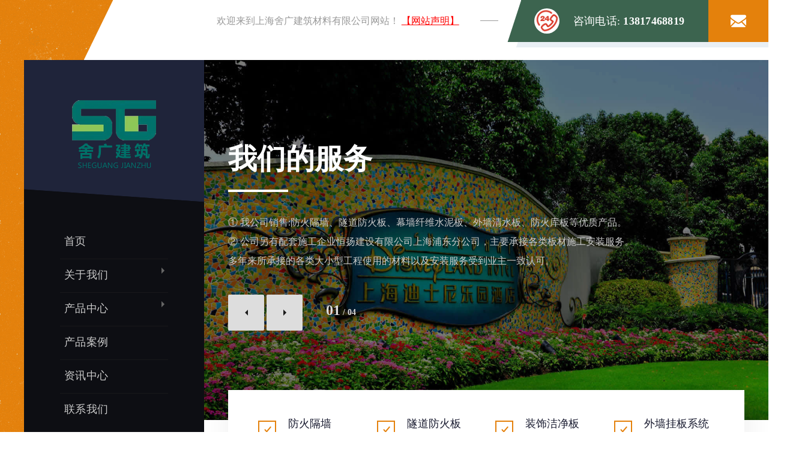

--- FILE ---
content_type: text/html
request_url: https://www.sheguangjianzhu.com/?-1296.html
body_size: 10237
content:
<!DOCTYPE html>
<!--[if (gte IE 9)|!(IE)]><!--><html lang="en"> <!--<![endif]-->
<head>
<meta http-equiv="Content-Type" content="text/html; charset=gb2312" />
<meta name="viewport" content="width=device-width, initial-scale=1, maximum-scale=1">
<title>防火隔墙_隧道防火板_幕墙纤维水泥板_外墙清水板_防火库板_移动式防火隔离板-另配套施工企业【上海舍广建筑】</title>
<Meta name="Keywords" Content="防火隔墙,隧道防火板,幕墙纤维水泥板,外墙清水板,防火库板,移动式防火隔离板">
<Meta name="description" content="上海舍广建筑材料有限公司为专业销售防火隔墙、隧道防火板、幕墙纤维水泥板、外墙清水板、防火库板、移动式防火隔离板等优良的品质产品。公司另有配套施工企业恒扬建设有限公司上海浦东分公司，承接各类施工安装服务。欢迎您的来电咨询:13817468819">
<link rel="stylesheet" type="text/css" href="css/fontello.css" />
<link rel="stylesheet" type="text/css" href="css/skeleton.css" />
<link rel="stylesheet" type="text/css" href="css/plugins.css" />
<link rel="stylesheet" type="text/css" href="css/base.css" />
<link rel="stylesheet" type="text/css" href="css/style.css" />
<link rel="shortcut icon" href="favicon.ico">
<!--[if lt IE 9]> <script type="text/javascript" src="js/modernizr.custom.js"></script> <![endif]-->
</head>
<body>
<div class="buildify_tm_mainbg">
<div class="marketify_pattern_overlay"></div></div>
<div class="buildify_tm_wrapper_all">
<div class="buildify_tm_wrapper">
<div class="buildify_tm_animate_submenu"></div>
<!-- TOPBAR --><div class="buildify_tm_leftpart_wrap">
<div class="buildify_tm_build_pattern"></div>
<div class="buildify_tm_menubar"><div class="buildify_tm_menubar_in"><div class="buildify_tm_menubar_content">
<div class="menu_logo"><a href="/"><img src="img/logo.png" alt="" /></a></div>
<div class="menu_nav"><div class="menu_nav_in"><div class="menu_nav_content scrollable"><ul class="vert_nav">
<li><a href="https://www.sheguangjianzhu.com/">首页</a></li>
<li class="active1"><a href="https://www.sheguangjianzhu.com/Aboutus.asp">关于我们</a>
<div class="inside_menu"><ul>
<li><a href="https://www.sheguangjianzhu.com/Aboutus.asp">企业简介</a></li>
<li><a href="https://www.sheguangjianzhu.com/Abouthonor.asp">荣誉资质</a></li></ul></div></li>
<li class="active1"><a href="https://www.sheguangjianzhu.com/NewProduct.asp">产品中心</a>
<div class="inside_menu"><ul><li><a href="https://www.sheguangjianzhu.com/NewProduct.asp?-1.html">防火隔墙</a></li>
<li><a href="https://www.sheguangjianzhu.com/NewProduct.asp?-2.html">隧道防火板</a></li>
<li><a href="https://www.sheguangjianzhu.com/NewProduct.asp?-3.html">装饰洁净板</a></li>
<li><a href="https://www.sheguangjianzhu.com/NewProduct.asp?-4.html">外墙挂板系统</a></li>
</ul></div></li>
<li><a href="https://www.sheguangjianzhu.com/Newcase.asp">产品案例</a></li>
<li><a href="https://www.sheguangjianzhu.com/NewsInfo.asp">资讯中心</a></li>
<li><a href="https://www.sheguangjianzhu.com/ContactUs.asp">联系我们</a></li></ul></div></div></div></div></div>
<div class="buildify_tm_home_button">
<span class="first"><a href="https://www.sheguangjianzhu.com/"><img class="svg" src="img/svg/home.svg" alt="返回首页" /></a></span>
<span class="second">服务热线：138-1746-8819</span></div></div></div>
   		<!-- /LEFTPART -->
   		<!-- RIGHTPART -->
<div class="buildify_tm_rightpart_wrap"><div class="buildify_tm_rightpart"><!-- CONTENT -->
<div class="buildify_tm_content_wrap"><div class="buildify_tm_content">
<!-- TOPBAR --><div class="buildify_tm_topbar_info"><div class="buildify_tm_connection">
<div class="phone_numb"><div class="phone_numb_in"><img src="img/call.png" alt="咨询电话" /><p>咨询电话: <span>13817468819</span></p></div></div>
<div class="send_msg"><a href="https://www.sheguangjianzhu.com/ContactUs.asp"><img class="svg" src="img/svg/message2.svg" alt="" /></a></div></div>
<div class="buildify_tm_social_list"><label>欢迎来到上海舍广建筑材料有限公司网站！  <a href="https://www.sheguangjianzhu.com/Shengming.asp" style="color:#F00">【网站声明】</a></label> 
 </div></div><!-- /TOPBAR -->
<!-- HEADER --><div class="buildify_tm_mobile_header_wrap"><div class="in"><div class="container"><div class="header_inner">
<div class="logo"><a href="/"><img src="img/logo/buildify_mini.png" alt="" /></a></div>
<div class="buildify_tm_trigger"><div class="hamburger hamburger--collapse-r"><div class="hamburger-box">
<div class="hamburger-inner"></div></div></div></div></div></div>
<div class="navigation_wrap"><div class="container"><div class="inner_navigation">
<ul class="nav">
<li><a href="https://www.sheguangjianzhu.com/">首页</a></li>
<li><a href="https://www.sheguangjianzhu.com/Aboutus.asp">关于舍广</a>
<ul class="sub_menu">
<li><a href="https://www.sheguangjianzhu.com/Aboutus.asp">企业简介</a></li>
<li><a href="https://www.sheguangjianzhu.com/Abouthonor.asp">荣誉资质</a></li></ul></li>
<li><a href="https://www.sheguangjianzhu.com/NewProduct.asp">产品中心</a><ul class="sub_menu"><li><a href="https://www.sheguangjianzhu.com/NewProduct.asp?-1.html">防火隔墙</a></li>
<li><a href="https://www.sheguangjianzhu.com/NewProduct.asp?-2.html">隧道防火板</a></li>
<li><a href="https://www.sheguangjianzhu.com/NewProduct.asp?-3.html">装饰洁净板</a></li>
<li><a href="https://www.sheguangjianzhu.com/NewProduct.asp?-4.html">外墙挂板系统</a></li>
</ul></li>
<li><a href="https://www.sheguangjianzhu.com/Newcase.asp">产品展示</a></li>
<li><a href="https://www.sheguangjianzhu.com/NewsInfo.asp">资讯中心</a></li>
<li><a href="https://www.sheguangjianzhu.com/ContactUs.asp">联系我们</a></li></ul></div></div></div></div></div><!-- /HEADER --><!-- SHORT SERVICES -->
<div class="buildify_tm_section"><div class="buildify_tm_slider_wrap">
<div class="container swiper"><div class="buildify_tm_slider_title_wrap">
<div class="title">
<h3>我们的服务</h3></div>
<div class="subtitle">
<p>① 我公司销售:防火隔墙、隧道防火板、幕墙纤维水泥板、外墙清水板、防火库板等优质产品。</p><p>② 公司另有配套施工企业恒扬建设有限公司上海浦东分公司，主要承接各类板材施工安装服务。多年来所承接的各类大小型工程使用的材料以及安装服务受到业主一致认可。</p></div>
<div class="switches"><div class="prev_next">
<div class="tm_next_button"></div>
<div class="tm_prev_button"></div></div>
<div class="swiper-pagination my_swiper_pagination"></div></div></div></div>
<div class="buildify_tm_universal_swiper_wrap"><div class="swiper-container">
<div class="buildify_tm_articles_wrap swiper-wrapper">
<div class="article_inner swiper-slide">
<div class="article_image first">
<div class="overlay"></div></div></div>
<div class="article_inner swiper-slide">
<div class="article_image second">
<div class="overlay"></div></div></div>
<div class="article_inner swiper-slide">
<div class="article_image third">
<div class="overlay"></div></div></div>
<div class="article_inner swiper-slide">
<div class="article_image fourth">
<div class="overlay"></div></div></div></div></div></div></div></div><!-- /SHORT SERVICES -->
<div class="buildify_tm_section"><div class="container">
<div class="buildify_check_list_wrap buildify_tm_miniboxes"><ul>
<li><a href="https://www.sheguangjianzhu.com/NewProduct.asp?-1.html"><div class="inner"><div class="title_holder buildify_tm_minibox">
<div class="shape"><span></span></div>
<div class="definition"><h3>防火隔墙</h3><span>销售产品齐全，种类多</span></div></div>
<div class="image_holder"><div class="image_wrap"><img src="UpImgFile/1-fanghuogeqiang.jpg" alt="防火隔墙" />
<div class="inner_image"></div></div></div></div></a></li>
<li><a href="https://www.sheguangjianzhu.com/NewProduct.asp?-2.html"><div class="inner"><div class="title_holder buildify_tm_minibox">
<div class="shape"><span></span></div>
<div class="definition"><h3>隧道防火板</h3><span>免费为客户供售前咨询服务</span></div></div>
<div class="image_holder"><div class="image_wrap"><img src="UpImgFile/2-suidaofanghuoban.jpg" alt="隧道防火板" />
<div class="inner_image"></div></div></div></div></a></li>
<li><a href="https://www.sheguangjianzhu.com/NewProduct.asp?-3.html"><div class="inner"><div class="title_holder buildify_tm_minibox">
<div class="shape"><span></span></div>
<div class="definition"><h3>装饰洁净板</h3><span>销售产品质优价廉</span></div></div>
<div class="image_holder"><div class="image_wrap"><img src="UpImgFile/3-wujiyutuban.jpg" alt="装饰洁净板" />
<div class="inner_image"></div></div></div></div></a></li>
<li><a href="https://www.sheguangjianzhu.com/NewProduct.asp?-4.html"><div class="inner"><div class="title_holder buildify_tm_minibox">
<div class="shape"><span></span></div>
<div class="definition"><h3>外墙挂板系统</h3><span>所销售产品可接受定制服务</span></div></div>
<div class="image_holder"><div class="image_wrap"><img src="UpImgFile/5-waiqiangguaban.jpg" alt="外墙挂板系统" />
<div class="inner_image"></div></div></div></div></a></li>
</ul></div></div></div>
<div class="buildify_tm_section"><div class="container">
<div class="buildify_tm_about_company_wrap">
<div class="buildify_tm_leftbox"><div class="buildify_tm_main_title_wrap">
<div class="title"><h3>公司简介</h3></div>
<div class="subtitle"><p><p>
	<strong>上海舍广建筑材料有限公司</strong>是一家提供装配式钢制防火隔墙、隧道侧墙装饰板、无机预涂板、清水水泥装饰板等建筑装饰材料销售服务企业。公司另有配套施工企业<strong>恒扬建设有限公司上海浦东分公司</strong>，主要承接外墙纤维水泥板、装配式钢制防火隔墙、隧道防火板、隧道钢钙板、隧道侧墙板、洁净板等安装服务工程。多年来所承接的各类大小型工程使用的材料以及安装服务受到业主一致认可，在被动防火建材市场赢得良好的信誉。
</p>
<p>
	<br />
相关企业：<br />
上海舍广建筑材料有限公司<br />
恒扬建设有限公司上海浦东分公司<br />
句容又广建筑劳务工程有限公司
</p>
<p align="center">
	<br />
</p></p>
<div class="buildify_tm_button_wrap yellow"><a href="https://www.sheguangjianzhu.com/Aboutus.asp">更多简介</a></div></div></div></div>
<div class="rightbox"><div class="first_image"><img src="img/about/1.jpg" alt="公司厂房">
<div class="image"></div></div>
<div class="second_image_wrap"><div class="inner"><img src="img/about/2.jpg" alt="工程施工现场">
<div class="image"></div></div></div></div></div></div></div>
<div class="buildify_tm_section"><div class="buildify_tm_choose_us_wrap"><div class="container">
<div class="inner"><h3>为什么选择我们？选择舍广建筑的四大理由</h3></div></div></div></div>
<div class="buildify_tm_section"><div class="buildify_tm_rating_wrap"><div class="bg">
<div class="overlay_image jarallax" data-speed="0"></div>
<div class="overlay_color"></div></div>
<div class="content"><div class="container">
<div class="leftpart"><div class="mobile_rating_wrap">
<div class="star"><img src="img/rating/rate.png" alt="星级服务" /></div>
<div class="number"><span></span></div>
<div class="title"><p>客户满意度</p></div></div>
<div class="experience_box"><div class="top">
<p>销售产品销售产品齐全，种类多</p></div>
<div class="bottom"><div class="number"><span>10+</span></div>
<div class="definition"><p>年行业经验</p></div></div></div>
<div class="category"><ul>
<li><span>1.销售产品质量优</span></li>
<li><span>2.公司配套施工企业</span></li>
<li><span>3.产品齐全，种类多</span></li>
<li><span>4.服务好：售前、售后面面俱到</span></li></ul></div></div>
<div class="rightpart"><div class="rating_wrap"><div class="inner_wrap">
<div class="star"><img src="img/rating/rate.png" alt="" /></div>
<div class="number"><span></span></div>
<div class="title"><p>客户满意度</p></div></div></div></div></div></div></div></div>
<div class="buildify_tm_section"><div class="container">
<div class="buildify_tm_projects_home fn_w_sminiboxes">
<div class="buildify_tm_projects_leftbox fn_w_sminibox">
<div class="buildify_fn_sticky_section"><div class="buildify_tm_main_title_wrap">
<div class="title"><h3>产品案例</h3></div>
<div class="subtitle"><p>无论您在哪里，我们都有正在使用或已经使用过我们的销售产品案例，供您参考！</p></div>
<div class="buildify_tm_button_wrap yellow"><a href="https://www.sheguangjianzhu.com/Newcase.asp">查看更多案例</a></div></div></div></div>
<div class="buildify_tm_rightbox fn_w_sminibox">
<div class="buildify_fn_sticky_section"><div class="projects_list_wrap"><ul>
<li><div class="inner"><div class="image_holder"><img src="UpImgFile/2019122143136290.jpg" alt="上海迪士尼交通枢纽中心">
<a href="https://www.sheguangjianzhu.com/NewcaseShow.asp?-458.html"><div class="image"><img src="UpImgFile/2019122143136290.jpg" alt="上海迪士尼交通枢纽中心"></div></a></div>
<div class="image_definition"><div class="title"><h3><a href="https://www.sheguangjianzhu.com/NewcaseShow.asp?-458.html">上海迪士尼交通枢纽中心</a></h3></div>
<div class="read_more"><p><a href="https://www.sheguangjianzhu.com/NewcaseShow.asp?-458.html"><span class="text">查看详情</span><span class="direction"></span></a></p></div></div></div></li>
<li><div class="inner"><div class="image_holder"><img src="UpImgFile/2019122142955835.jpg" alt="青岛农心自动化食品有限公司">
<a href="https://www.sheguangjianzhu.com/NewcaseShow.asp?-455.html"><div class="image"><img src="UpImgFile/2019122142955835.jpg" alt="青岛农心自动化食品有限公司"></div></a></div>
<div class="image_definition"><div class="title"><h3><a href="https://www.sheguangjianzhu.com/NewcaseShow.asp?-455.html">青岛农心自动化食品有限公司</a></h3></div>
<div class="read_more"><p><a href="https://www.sheguangjianzhu.com/NewcaseShow.asp?-455.html"><span class="text">查看详情</span><span class="direction"></span></a></p></div></div></div></li>
<li><div class="inner"><div class="image_holder"><img src="UpImgFile/2019122142832804.jpg" alt="上海海立电器有限公司东厂区">
<a href="https://www.sheguangjianzhu.com/NewcaseShow.asp?-454.html"><div class="image"><img src="UpImgFile/2019122142832804.jpg" alt="上海海立电器有限公司东厂区"></div></a></div>
<div class="image_definition"><div class="title"><h3><a href="https://www.sheguangjianzhu.com/NewcaseShow.asp?-454.html">上海海立电器有限公司东厂区</a></h3></div>
<div class="read_more"><p><a href="https://www.sheguangjianzhu.com/NewcaseShow.asp?-454.html"><span class="text">查看详情</span><span class="direction"></span></a></p></div></div></div></li>
<li><div class="inner"><div class="image_holder"><img src="UpImgFile/2019122142818543.jpg" alt="上海海立电器有限公司西厂区">
<a href="https://www.sheguangjianzhu.com/NewcaseShow.asp?-453.html"><div class="image"><img src="UpImgFile/2019122142818543.jpg" alt="上海海立电器有限公司西厂区"></div></a></div>
<div class="image_definition"><div class="title"><h3><a href="https://www.sheguangjianzhu.com/NewcaseShow.asp?-453.html">上海海立电器有限公司西厂区</a></h3></div>
<div class="read_more"><p><a href="https://www.sheguangjianzhu.com/NewcaseShow.asp?-453.html"><span class="text">查看详情</span><span class="direction"></span></a></p></div></div></div></li>
<li><div class="inner"><div class="image_holder"><img src="UpImgFile/201912214275904.jpg" alt="上海欧姆龙电器有限公司">
<a href="https://www.sheguangjianzhu.com/NewcaseShow.asp?-451.html"><div class="image"><img src="UpImgFile/201912214275904.jpg" alt="上海欧姆龙电器有限公司"></div></a></div>
<div class="image_definition"><div class="title"><h3><a href="https://www.sheguangjianzhu.com/NewcaseShow.asp?-451.html">上海欧姆龙电器有限公司</a></h3></div>
<div class="read_more"><p><a href="https://www.sheguangjianzhu.com/NewcaseShow.asp?-451.html"><span class="text">查看详情</span><span class="direction"></span></a></p></div></div></div></li>
<li><div class="inner"><div class="image_holder"><img src="UpImgFile/2019122142628795.jpg" alt="上海浦东金桥万创中心">
<a href="https://www.sheguangjianzhu.com/NewcaseShow.asp?-450.html"><div class="image"><img src="UpImgFile/2019122142628795.jpg" alt="上海浦东金桥万创中心"></div></a></div>
<div class="image_definition"><div class="title"><h3><a href="https://www.sheguangjianzhu.com/NewcaseShow.asp?-450.html">上海浦东金桥万创中心</a></h3></div>
<div class="read_more"><p><a href="https://www.sheguangjianzhu.com/NewcaseShow.asp?-450.html"><span class="text">查看详情</span><span class="direction"></span></a></p></div></div></div></li>
<li><div class="inner"><div class="image_holder"><img src="UpImgFile/2019122142515569.jpg" alt="上海浦公检测中心新厂区">
<a href="https://www.sheguangjianzhu.com/NewcaseShow.asp?-448.html"><div class="image"><img src="UpImgFile/2019122142515569.jpg" alt="上海浦公检测中心新厂区"></div></a></div>
<div class="image_definition"><div class="title"><h3><a href="https://www.sheguangjianzhu.com/NewcaseShow.asp?-448.html">上海浦公检测中心新厂区</a></h3></div>
<div class="read_more"><p><a href="https://www.sheguangjianzhu.com/NewcaseShow.asp?-448.html"><span class="text">查看详情</span><span class="direction"></span></a></p></div></div></div></li>
<li><div class="inner"><div class="image_holder"><img src="UpImgFile/2019122142443737.jpg" alt="杭州湘湖岭隧道">
<a href="https://www.sheguangjianzhu.com/NewcaseShow.asp?-447.html"><div class="image"><img src="UpImgFile/2019122142443737.jpg" alt="杭州湘湖岭隧道"></div></a></div>
<div class="image_definition"><div class="title"><h3><a href="https://www.sheguangjianzhu.com/NewcaseShow.asp?-447.html">杭州湘湖岭隧道</a></h3></div>
<div class="read_more"><p><a href="https://www.sheguangjianzhu.com/NewcaseShow.asp?-447.html"><span class="text">查看详情</span><span class="direction"></span></a></p></div></div></div></li>
<li><div class="inner"><div class="image_holder"><img src="UpImgFile/2019122142414430.jpg" alt="杭州之浦路隧道">
<a href="https://www.sheguangjianzhu.com/NewcaseShow.asp?-446.html"><div class="image"><img src="UpImgFile/2019122142414430.jpg" alt="杭州之浦路隧道"></div></a></div>
<div class="image_definition"><div class="title"><h3><a href="https://www.sheguangjianzhu.com/NewcaseShow.asp?-446.html">杭州之浦路隧道</a></h3></div>
<div class="read_more"><p><a href="https://www.sheguangjianzhu.com/NewcaseShow.asp?-446.html"><span class="text">查看详情</span><span class="direction"></span></a></p></div></div></div></li>
<li><div class="inner"><div class="image_holder"><img src="UpImgFile/2019122142347258.jpg" alt="南通中央创新区朝阳路隧道">
<a href="https://www.sheguangjianzhu.com/NewcaseShow.asp?-445.html"><div class="image"><img src="UpImgFile/2019122142347258.jpg" alt="南通中央创新区朝阳路隧道"></div></a></div>
<div class="image_definition"><div class="title"><h3><a href="https://www.sheguangjianzhu.com/NewcaseShow.asp?-445.html">南通中央创新区朝阳路隧道</a></h3></div>
<div class="read_more"><p><a href="https://www.sheguangjianzhu.com/NewcaseShow.asp?-445.html"><span class="text">查看详情</span><span class="direction"></span></a></p></div></div></div></li>
</ul></div></div></div></div></div></div>                   
<div class="buildify_tm_section"><div class="buildify_tm_services_wrap fn_w_sminiboxes">
<div class="container"><div class="inner_wrap"><div class="leftbox fn_w_sminibox">
<div class="buildify_fn_sticky_section"><div class="buildify_tm_main_title_wrap">
<div class="title"><h3>新闻资讯</h3></div>
<div class="subtitle"><p>舍广建筑将产品资讯和行业焦点与您一起分享！</p></div>
<div class="service_category"><ul>
<li><a href="https://www.sheguangjianzhu.com/NewsInfo.asp?-25.html"><span>行业资讯</span></a></li>
<li><a href="https://www.sheguangjianzhu.com/NewsInfo.asp?-26.html"><span>产品知识</span></a></li>
<li><a href="https://www.sheguangjianzhu.com/NewsInfo.asp?-14.html"><span>公司资讯</span></a></li></ul></div>
<div class="buildify_tm_button_wrap"><a href="https://www.sheguangjianzhu.com/NewsInfo.asp">查看更多资讯</a></div></div></div></div>
<div class="buildify_tm_rightbox fn_w_sminibox">
<div class="buildify_fn_sticky_section"><div class="services_list_wrap"><ul>
<li><div class="inner"><div class="title_holder"><h3><a href="https://www.sheguangjianzhu.com/Newsview.asp?-966.html">装配式防火隔墙板可以用在高层建筑吗？</a></h3></div>
<div class="description"><p>装配式防火隔墙板凭借其卓越的防火性能、施工效率和轻质高强的特性，不仅完全适用于高层建筑，更被视为现代高层建筑防火分隔体系的重要发展方向和理想选择。它为化解高层建筑防火安全的核心难题，提供了系统化的创新答案。</p></div>
<div class="read_more_wrap"><div class="read_more_in"><a href="https://www.sheguangjianzhu.com/Newsview.asp?-966.html">查看详情</a></div></div></div></li>
<li><div class="inner"><div class="title_holder"><h3><a href="https://www.sheguangjianzhu.com/Newsview.asp?-965.html">隧道防火板是什么材质的</a></h3></div>
<div class="description"><p>隧道防火板是什么材质的，主要材质类型目前主流的隧道防火板主要采用以下两种材质体系：</p></div>
<div class="read_more_wrap"><div class="read_more_in"><a href="https://www.sheguangjianzhu.com/Newsview.asp?-965.html">查看详情</a></div></div></div></li>
<li><div class="inner"><div class="title_holder"><h3><a href="https://www.sheguangjianzhu.com/Newsview.asp?-964.html">一、二类隧道防火板施工要求的概括</a></h3></div>
<div class="description"><p>隧道防火板的主要功能是隔绝热量，为混凝土结构提供保护，从而在火灾中为人员疏散和救援争取宝贵时间。一、二类隧道（通常指中、长隧道）因其重要性高、交通量大，对防火保护的要求更为严格，施工也需遵循更高标准。</p></div>
<div class="read_more_wrap"><div class="read_more_in"><a href="https://www.sheguangjianzhu.com/Newsview.asp?-964.html">查看详情</a></div></div></div></li>
<li><div class="inner"><div class="title_holder"><h3><a href="https://www.sheguangjianzhu.com/Newsview.asp?-963.html">如何正确选择装配式防火隔墙板</a></h3></div>
<div class="description"><p>金属夹芯板体系：彩钢板夹岩棉/玻璃棉，防火性能优良（A级），常见于厂房、仓库等大空间。</p></div>
<div class="read_more_wrap"><div class="read_more_in"><a href="https://www.sheguangjianzhu.com/Newsview.asp?-963.html">查看详情</a></div></div></div></li>
<li><div class="inner"><div class="title_holder"><h3><a href="https://www.sheguangjianzhu.com/Newsview.asp?-962.html">纤维水泥板基材厚度选择和优势</a></h3></div>
<div class="description"><p>纤维水泥板薄型基材(4-6mm)：适用于涂料基层、装饰贴面等轻质饰面</p></div>
<div class="read_more_wrap"><div class="read_more_in"><a href="https://www.sheguangjianzhu.com/Newsview.asp?-962.html">查看详情</a></div></div></div></li>
<li><div class="inner"><div class="title_holder"><h3><a href="https://www.sheguangjianzhu.com/Newsview.asp?-961.html">外墙清水板冬季施工注意事项</a></h3></div>
<div class="description"><p>随着冬季的到来，建筑行业面临低温、冰雪等恶劣气候的严峻考验。外墙清水板作为一种对最终呈现效果要求极高的装饰性与结构性材料，其施工过程尤需精细把控。冬季低温环境不仅会影响材料的物理性能，更会干扰施工工艺的</p></div>
<div class="read_more_wrap"><div class="read_more_in"><a href="https://www.sheguangjianzhu.com/Newsview.asp?-961.html">查看详情</a></div></div></div></li>
<li><div class="inner"><div class="title_holder"><h3><a href="https://www.sheguangjianzhu.com/Newsview.asp?-960.html">隧道防火板基材多元选择，各显千秋</a></h3></div>
<div class="description"><p>在现代隧道工程中，防火安全是重中之重。隧道防火板作为关键防护材料，其性能直接关系着人员安全与结构保护。然而市场上防火板基材种类繁多，从纤维水泥到陶瓷化复合材料，每种类型都有其独特优势与适用场景</p></div>
<div class="read_more_wrap"><div class="read_more_in"><a href="https://www.sheguangjianzhu.com/Newsview.asp?-960.html">查看详情</a></div></div></div></li>
</ul></div></div></div></div>
<div class="buildify_tm_services_bottom_definition"><p>客户至上，精诚合作</p></div></div></div></div>
<div class="buildify_tm_section"><div class="container">
<div class="buildify_tm_working_process_wrap"><div class="leftbox">
<div class="roof"><span></span></div><div class="inner">
<p>我们开始吧！联系我们为您提供免费报价方案</p>
<div class="buildify_tm_button_wrap yellow"><a href="https://www.sheguangjianzhu.com/ContactUs.asp">查看联系方式</a></div></div>
<div class="svg_wrap"><img class="svg" src="img/svg/learning.svg" alt="" /></div></div>
<div class="rightbox"><div class="roof"><span></span></div>
<div class="inner"><p>我们的合作伙伴</p><div class="gallery_wrap gallery_zoom"><ul>
<li><div class="inner"><a><div class="overlay"><div class="in"><span></span></div></div></a></div></li>
<li><div class="inner"><a><div class="overlay"><div class="in"><span></span></div></div></a></div></li>
<li><div class="inner"><a><div class="overlay"><div class="in"><span></span></div></div></a></div></li>
<li><div class="inner"><a><div class="overlay"><div class="in"><span></span></div></div></a></div></li>
<li><div class="inner"><a><div class="overlay"><div class="in"><span></span></div></div></a></div></li>
<li><div class="inner"><a><div class="overlay"><div class="in"><span></span></div></div></a></div></li>
<li><div class="inner"><a><div class="overlay"><div class="in"><span></span></div></div></a></div></li>
</ul></div></div></div></div></div></div>	
<div class="buildify_tm_section">
<div class="buildify_tm_news_wrap fn_w_sminiboxes">
<div class="container"><div class="inner_wrap">
<div class="buildify_tm_projects_leftbox fn_w_sminibox">
<div class="buildify_fn_sticky_section"><div class="buildify_tm_main_title_wrap">
<div class="title"><h3>推荐阅读</h3></div>
<div class="subtitle"><p>公司下设专业施工设计团队，主要承接外墙纤维水泥板、装配式钢制防火隔墙墙、隧道防火板、外墙挂墙板、无机预涂板、隧道钢钙板、隧道侧墙板、医院洁净板等安装服务工程。</p></div>
<div class="buildify_tm_button_wrap"><a href="https://www.sheguangjianzhu.com/NewsInfo.asp">更多</a></div></div></div></div>
										<div class="buildify_tm_rightbox fn_w_sminibox">
											<div class="buildify_fn_sticky_section">
												<div class="news_list_wrap"><ul class="masonry"><li class="item"><div class="inner"><div class="image_wrap"><img src="/kindeditor/attached/image/20250117/20250117103079147914.jpg" alt="幕墙纤维水泥板选择与安装技巧" /><a href="Newsview.asp?-805.html"><div class="image"><img src="/kindeditor/attached/image/20250117/20250117103079147914.jpg" alt="幕墙纤维水泥板选择与安装技巧" /></div></a></div>
<div class="definitions_wrap"><div class="title_holder"><h3><a href="Newsview.asp?-805.html">幕墙纤维水泥板选择与安装技巧</a></h3></div>
<div class="read_more_wrap"><div class="read_more_in"><a href="Newsview.asp?-805.html">详情</a></div></div></div></div></li>
<li class="item"><div class="inner"><div class="image_wrap"><img src="/kindeditor/attached/image/20250228/20250228103339033903.jpg" alt="瓷面纤维水泥板特点与发展前景" /><a href="Newsview.asp?-800.html"><div class="image"><img src="/kindeditor/attached/image/20250228/20250228103339033903.jpg" alt="瓷面纤维水泥板特点与发展前景" /></div></a></div>
<div class="definitions_wrap"><div class="title_holder"><h3><a href="Newsview.asp?-800.html">瓷面纤维水泥板特点与发展前景</a></h3></div>
<div class="read_more_wrap"><div class="read_more_in"><a href="Newsview.asp?-800.html">详情</a></div></div></div></div></li>
<li class="item"><div class="inner"><div class="image_wrap"><img src="/kindeditor/attached/image/20240729/20240729102252685268.jpg" alt="轻钢龙骨防火隔墙配件以及装置工艺" /><a href="Newsview.asp?-796.html"><div class="image"><img src="/kindeditor/attached/image/20240729/20240729102252685268.jpg" alt="轻钢龙骨防火隔墙配件以及装置工艺" /></div></a></div>
<div class="definitions_wrap"><div class="title_holder"><h3><a href="Newsview.asp?-796.html">轻钢龙骨防火隔墙配件以及装置工艺</a></h3></div>
<div class="read_more_wrap"><div class="read_more_in"><a href="Newsview.asp?-796.html">详情</a></div></div></div></div></li>
<li class="item"><div class="inner"><div class="image_wrap"><img src="/kindeditor/attached/image/20250206/20250206130931163116.jpg" alt="装配式防火隔墙板在施工中优势体现" /><a href="Newsview.asp?-794.html"><div class="image"><img src="/kindeditor/attached/image/20250206/20250206130931163116.jpg" alt="装配式防火隔墙板在施工中优势体现" /></div></a></div>
<div class="definitions_wrap"><div class="title_holder"><h3><a href="Newsview.asp?-794.html">装配式防火隔墙板在施工中优势体现</a></h3></div>
<div class="read_more_wrap"><div class="read_more_in"><a href="Newsview.asp?-794.html">详情</a></div></div></div></div></li>
<li class="item"><div class="inner"><div class="image_wrap"><img src="/kindeditor/attached/image/20240722/20240722142426962696.jpg" alt="隧道防火板厂家安全文化的重要性" /><a href="Newsview.asp?-793.html"><div class="image"><img src="/kindeditor/attached/image/20240722/20240722142426962696.jpg" alt="隧道防火板厂家安全文化的重要性" /></div></a></div>
<div class="definitions_wrap"><div class="title_holder"><h3><a href="Newsview.asp?-793.html">隧道防火板厂家安全文化的重要性</a></h3></div>
<div class="read_more_wrap"><div class="read_more_in"><a href="Newsview.asp?-793.html">详情</a></div></div></div></div></li>
<li class="item"><div class="inner"><div class="image_wrap"><img src="/kindeditor/attached/image/20241207/20241207123740524052.jpg" alt="外墙纤维水泥板行业前景及市场需求分析" /><a href="Newsview.asp?-792.html"><div class="image"><img src="/kindeditor/attached/image/20241207/20241207123740524052.jpg" alt="外墙纤维水泥板行业前景及市场需求分析" /></div></a></div>
<div class="definitions_wrap"><div class="title_holder"><h3><a href="Newsview.asp?-792.html">外墙纤维水泥板行业前景及市场需求分析</a></h3></div>
<div class="read_more_wrap"><div class="read_more_in"><a href="Newsview.asp?-792.html">详情</a></div></div></div></div></li>
</ul></div></div></div></div></div></div></div></div><!-- /CONTENT -->
<footer class="buildify_tm_footer"><div class="buildify_tm_universal_parallax_wrap"><div class="main_bg">
<div class="overlay_image footer jarallax" data-speed="0"></div>
<div class="overlay_video"></div><div class="overlay_color footer"></div></div>
<div class="main_content footer"><div class="buildify_tm_subscribe_wrap">
<div class="container"><div class="inner_wrap"><div class="left_wrap">
<div class="book"><img class="svg" src="img/svg/open-book.svg" alt="" /></div>
<div class="text"><p><strong>①</strong> 我公司销售:<a href="https://www.sheguangjianzhu.com/">防火隔墙</a>、<a href="https://www.sheguangjianzhu.com/">隧道防火板</a>、<a href="https://www.sheguangjianzhu.com/">幕墙纤维水泥板</a>、<a href="https://www.sheguangjianzhu.com/">外墙清水板</a>、<a href="https://www.sheguangjianzhu.com/">防火库板</a>等优质产品。<br>
  <strong>②</strong> 公司另有配套施工企业恒扬建设有限公司上海浦东分公司，主要承接各类板材施工安装服务。多年来所承接的各类大小型工程使用的材料以及安装服务受到业主一致认可。<br><strong>③</strong> 咨询电话：138-1746-8819 刘经理</p></div></div>
<div class="right_wrap"></div></div></div></div>
<div class="buildify_tm_footer_wrap"><div class="container">
<div class="buildify_tm_list_wrap" data-column="3" data-space="40"><ul class="buildify_list">
<li><div class="inner"><div class="footer_section_title"><h3>关于我们</h3></div>
<div class="definition">
  <p>上海舍广建筑材料有限公司是一家提供防火隔墙、隧道防火板、幕墙纤维水泥板、外墙清水板、防火库板等建筑装饰材料销售服务企业。公司另有配套施工企业恒扬建设有限公司上海浦东分公司，主要承接施工安装服务。多年来所承接的各类大小型工程使用的材料以及安装服务受到业主一致认可。</p></div></div></li>
<li><div class="inner"><div class="footer_section_title"><h3>联系我们</h3></div>
<div class="inner_list"><ul>
<li><div class="wrap"><span class="left">地址:</span><span class="right">上海市浦东新区川沙川宏路365号圣御工业园7号楼328室</span></div></li>
<li><div class="wrap"><span class="left">电话:</span><span class="right">021-58380679</span></div></li>
<li><div class="wrap"><span class="left">手机:</span><span class="right">138 1746 8819 （刘经理）</span></div></li></ul></div></div></li>
<li><div class="inner"><div class="footer_section_title"><h3>微信二维码</h3></div>
<div class="helpful_links"><div class="inner_list"><img src="img/qrcode.png"><br><span style="color:#FFF">微信扫描上方二维码</span></div></div></div></li>
</ul></div></div></div></div></div></footer>
<div class="buildify_tm_section"><div class="buildify_tm_copyright_wrap">
<div class="container"><div class="inner_wrap"><div class="copyright_logo">
<a href="#"><img src="img/logo.png" alt="" /></a></div>
<div class="main_info_wrap"><div class="share_wrap">
<span>我公司专业提供防火隔墙、隧道防火板、纤维增强水泥板、外墙清水板、防火库板等建筑装饰材料销售服务。</span></div>
<div class="bottom_wrap"><div class="links_wrap"><ul><li><a href="https://www.sheguangjianzhu.com/Aboutus.asp">公司简介</a></li><li><a href="https://www.sheguangjianzhu.com/NewProduct.asp">产品中心</a></li><li><a href="https://www.sheguangjianzhu.com/Newcase.asp">案例展示</a></li><li><a href="https://www.sheguangjianzhu.com/NewsInfo.asp">资讯中心</a></li><li><a href="https://www.sheguangjianzhu.com/ContactUs.asp">联系我们</a></li><li><a href="https://www.sheguangjianzhu.com/Shengming.asp">网站声明</a></li></ul></div>
<div class="copyright"><p> Copyright &copy; 2026 上海舍广建筑材料有限公司 <a target="_blank" href="https://beian.miit.gov.cn/" rel="nofollow">沪ICP备13009124号-3</a> <script charset="UTF-8" id="LA_COLLECT" src="//sdk.51.la/js-sdk-pro.min.js"></script>
<script>LA.init({id:"3EmbSzKjFdsuFiES",ck:"3EmbSzKjFdsuFiES"})</script> <a target="_blank" title="网站统计" href="https://v6.51.la/land/3EmbSzKjFdsuFiES" rel="nofollow">网站统计</a>
 <a href="https://www.sheguangjianzhu.com/sitemap.asp">网站地图</a>    &nbsp; <font color="#FF0000">本站总访问量：1993886 次</font> &nbsp;    技术支持：<a target="_blank" title="博诚互动" href="http://www.a0511.cn/" rel="nofollow">博诚互动</a></p>
 <div class="Whitea">友情链接：<a href="https://www.sheguangjianzhu.com/" target="_blank">装饰洁净板</a> <a href="http://www.shanghaisheguang.com/" target="_blank">防火隔墙</a> <a href="https://www.jingyiyanmianban.com/" target="_blank">防火隔墙</a> </div><div style="width:300px;margin:0 auto; padding:10px 0;">
		 		<a target="_blank" href="http://www.beian.gov.cn/portal/registerSystemInfo?recordcode=31011502008708" style="display:inline-block;text-decoration:none;height:20px;line-height:20px;"><img src="备案图标.png" style="float:left;"/><p style="float:left;height:20px;line-height:20px;margin: 0px 0px 0px 5px; color:#939393;">沪公网安备 31011502008708号</p></a></div></div></div></div>
<a class="buildify_tm_totop" href="#"><span class="first">To top</span>
<span class="top"><span class="line"></span></span></a></div></div></div></div></div></div><!-- /RIGHTPART --></div></div></div>
<!-- / WRAPPER ALL -->
<!-- SCRIPTS -->
<script type="text/javascript" src="js/jquery.js"></script>
<script type="text/javascript" src="js/plugins.js"></script>
<!--[if lt IE 10]> <script type="text/javascript" src="js/ie8.js"></script> <![endif]-->	
<script type="text/javascript" src="js/init.js"></script>
<!-- /SCRIPTS -->
</body>
</html>


--- FILE ---
content_type: text/css
request_url: https://www.sheguangjianzhu.com/css/fontello.css
body_size: 3524
content:
@font-face {
  font-family: 'fontello';
  src: url('font/fontello.eot?78150778');
  src: url('font/fontello.eot?78150778#iefix') format('embedded-opentype'),
       url('font/fontello.woff2?78150778') format('woff2'),
       url('font/fontello.woff?78150778') format('woff'),
       url('font/fontello.ttf?78150778') format('truetype'),
       url('font/fontello.svg?78150778#fontello') format('svg');
  font-weight: normal;
  font-style: normal;
}
/* Chrome hack: SVG is rendered more smooth in Windozze. 100% magic, uncomment if you need it. */
/* Note, that will break hinting! In other OS-es font will be not as sharp as it could be */
/*
@media screen and (-webkit-min-device-pixel-ratio:0) {
  @font-face {
    font-family: 'fontello';
    src: url('font/fontello.svg?78150778#fontello') format('svg');
  }
}
*/
 
 [class^="xcon-"]:before, [class*=" xcon-"]:before {
  font-family: "fontello";
  font-style: normal;
  font-weight: normal;
  speak: none;
 
  display: inline-block;
  text-decoration: inherit;
  width: 1em;
  margin-right: .2em;
  text-align: center;
  /* opacity: .8; */
 
  /* For safety - reset parent styles, that can break glyph codes*/
  font-variant: normal;
  text-transform: none;
 
  /* fix buttons height, for twitter bootstrap */
  line-height: 1em;
 
  /* Animation center compensation - margins should be symmetric */
  /* remove if not needed */
  margin-left: .2em;
 
  /* you can be more comfortable with increased icons size */
  /* font-size: 120%; */
 
  /* Font smoothing. That was taken from TWBS */
  -webkit-font-smoothing: antialiased;
  -moz-osx-font-smoothing: grayscale;
 
  /* Uncomment for 3D effect */
  /* text-shadow: 1px 1px 1px rgba(127, 127, 127, 0.3); */
}
 
.xcon-vk:before { content: '\e800'; } /* '顮€' */
.xcon-glass:before { content: '\e801'; } /* '顮�' */
.xcon-music:before { content: '\e802'; } /* '顮�' */
.xcon-search:before { content: '\e803'; } /* '顮�' */
.xcon-mail:before { content: '\e804'; } /* '顮�' */
.xcon-star-empty:before { content: '\e805'; } /* '顮�' */
.xcon-heart-empty:before { content: '\e806'; } /* '顮�' */
.xcon-users:before { content: '\e807'; } /* '顮�' */
.xcon-video:before { content: '\e808'; } /* '顮�' */
.xcon-camera-alt:before { content: '\e809'; } /* '顮�' */
.xcon-picture:before { content: '\e80a'; } /* '顮�' */
.xcon-ok:before { content: '\e80b'; } /* '顮�' */
.xcon-cancel:before { content: '\e80c'; } /* '顮�' */
.xcon-plus:before { content: '\e80d'; } /* '顮�' */
.xcon-lock:before { content: '\e80e'; } /* '顮�' */
.xcon-lock-open:before { content: '\e80f'; } /* '顮�' */
.xcon-pin:before { content: '\e810'; } /* '顮�' */
.xcon-eye-off:before { content: '\e811'; } /* '顮�' */
.xcon-eye:before { content: '\e812'; } /* '顮�' */
.xcon-tag:before { content: '\e813'; } /* '顮�' */
.xcon-tags:before { content: '\e814'; } /* '顮�' */
.xcon-thumbs-up:before { content: '\e815'; } /* '顮�' */
.xcon-thumbs-down:before { content: '\e816'; } /* '顮�' */
.xcon-pencil:before { content: '\e817'; } /* '顮�' */
.xcon-comment:before { content: '\e818'; } /* '顮�' */
.xcon-location:before { content: '\e819'; } /* '顮�' */
.xcon-phone:before { content: '\e81a'; } /* '顮�' */
.xcon-cog:before { content: '\e81b'; } /* '顮�' */
.xcon-wrench:before { content: '\e81c'; } /* '顮�' */
.xcon-basket:before { content: '\e81d'; } /* '顮�' */
.xcon-calendar:before { content: '\e81e'; } /* '顮�' */
.xcon-volume-off:before { content: '\e81f'; } /* '顮�' */
.xcon-volume-down:before { content: '\e820'; } /* '顮�' */
.xcon-headphones:before { content: '\e821'; } /* '顮�' */
.xcon-zoom-in:before { content: '\e822'; } /* '顮�' */
.xcon-zoom-out:before { content: '\e823'; } /* '顮�' */
.xcon-left-open:before { content: '\e824'; } /* '顮�' */
.xcon-right-open:before { content: '\e825'; } /* '顮�' */
.xcon-down-open:before { content: '\e826'; } /* '顮�' */
.xcon-up-open:before { content: '\e827'; } /* '顮�' */
.xcon-cloud:before { content: '\e828'; } /* '顮�' */
.xcon-flash:before { content: '\e829'; } /* '顮�' */
.xcon-umbrella:before { content: '\e82a'; } /* '顮�' */
.xcon-chart-bar:before { content: '\e82b'; } /* '顮�' */
.xcon-megaphone:before { content: '\e82c'; } /* '顮�' */
.xcon-truck:before { content: '\e82d'; } /* '顮�' */
.xcon-mail-1:before { content: '\e82e'; } /* '顮�' */
.xcon-email:before { content: '\e82f'; } /* '顮�' */
.xcon-gplus-2:before { content: '\e830'; } /* '顮�' */
.xcon-flickr-1:before { content: '\e831'; } /* '顮�' */
.xcon-odnoklassniki-1:before { content: '\e832'; } /* '顮�' */
.xcon-emo-happy:before { content: '\e833'; } /* '顮�' */
.xcon-emo-wink:before { content: '\e834'; } /* '顮�' */
.xcon-emo-wink2:before { content: '\e835'; } /* '顮�' */
.xcon-emo-unhappy:before { content: '\e836'; } /* '顮�' */
.xcon-emo-sleep:before { content: '\e837'; } /* '顮�' */
.xcon-emo-tongue:before { content: '\e838'; } /* '顮�' */
.xcon-emo-surprised:before { content: '\e839'; } /* '顮�' */
.xcon-emo-devil:before { content: '\e83a'; } /* '顮�' */
.xcon-emo-thumbsup:before { content: '\e83b'; } /* '顮�' */
.xcon-emo-coffee:before { content: '\e83c'; } /* '顮�' */
.xcon-emo-sunglasses:before { content: '\e83d'; } /* '顮�' */
.xcon-emo-displeased:before { content: '\e83e'; } /* '顮�' */
.xcon-emo-beer:before { content: '\e83f'; } /* '顮�' */
.xcon-firefox:before { content: '\e840'; } /* '睢€' */
.xcon-chrome:before { content: '\e841'; } /* '睢�' */
.xcon-opera:before { content: '\e842'; } /* '睢�' */
.xcon-ie:before { content: '\e843'; } /* '睢�' */
.xcon-emo-grin:before { content: '\e844'; } /* '睢�' */
.xcon-emo-angry:before { content: '\e845'; } /* '睢�' */
.xcon-emo-saint:before { content: '\e846'; } /* '睢�' */
.xcon-emo-squint:before { content: '\e847'; } /* '睢�' */
.xcon-emo-laugh:before { content: '\e848'; } /* '睢�' */
.xcon-videocam:before { content: '\e849'; } /* '睢�' */
.xcon-info-outline:before { content: '\e84a'; } /* '睢�' */
.xcon-ok-1:before { content: '\e84b'; } /* '睢�' */
.xcon-ok-2:before { content: '\e84c'; } /* '睢�' */
.xcon-volume-up:before { content: '\e84d'; } /* '睢�' */
.xcon-gplus-3:before { content: '\f05a'; } /* '飦�' */
.xcon-link-ext:before { content: '\f08e'; } /* '飩�' */
.xcon-facebook-1:before { content: '\f09a'; } /* '飩�' */
.xcon-mail-alt:before { content: '\f0e0'; } /* '飪�' */
.xcon-chat-empty:before { content: '\f0e6'; } /* '飪�' */
.xcon-bell-alt:before { content: '\f0f3'; } /* '飪�' */
.xcon-doc-text:before { content: '\f0f6'; } /* '飪�' */
.xcon-ambulance:before { content: '\f0f9'; } /* '飪�' */
.xcon-fighter-jet:before { content: '\f0fb'; } /* '飪�' */
.xcon-angle-left:before { content: '\f104'; } /* '飫�' */
.xcon-angle-right:before { content: '\f105'; } /* '飫�' */
.xcon-angle-up:before { content: '\f106'; } /* '飫�' */
.xcon-angle-down:before { content: '\f107'; } /* '飫�' */
.xcon-direction:before { content: '\f124'; } /* '飫�' */
.xcon-help:before { content: '\f128'; } /* '飫�' */
.xcon-attention-alt:before { content: '\f12a'; } /* '飫�' */
.xcon-mic:before { content: '\f130'; } /* '飫�' */
.xcon-mute:before { content: '\f131'; } /* '飫�' */
.xcon-rocket:before { content: '\f135'; } /* '飫�' */
.xcon-html5:before { content: '\f13b'; } /* '飫�' */
.xcon-euro:before { content: '\f153'; } /* '飬�' */
.xcon-pound:before { content: '\f154'; } /* '飬�' */
.xcon-dollar:before { content: '\f155'; } /* '飬�' */
.xcon-rupee:before { content: '\f156'; } /* '飬�' */
.xcon-yen:before { content: '\f157'; } /* '飬�' */
.xcon-rouble:before { content: '\f158'; } /* '飬�' */
.xcon-won:before { content: '\f159'; } /* '飬�' */
.xcon-bitcoin:before { content: '\f15a'; } /* '飬�' */
.xcon-youtube-play:before { content: '\f16a'; } /* '飬�' */
.xcon-dropbox-1:before { content: '\f16b'; } /* '飬�' */
.xcon-down:before { content: '\f175'; } /* '飬�' */
.xcon-up:before { content: '\f176'; } /* '飬�' */
.xcon-left:before { content: '\f177'; } /* '飬�' */
.xcon-right:before { content: '\f178'; } /* '飬�' */
.xcon-apple:before { content: '\f179'; } /* '飬�' */
.xcon-android:before { content: '\f17b'; } /* '飬�' */
.xcon-dribbble-1:before { content: '\f17d'; } /* '飬�' */
.xcon-female:before { content: '\f182'; } /* '飭�' */
.xcon-male:before { content: '\f183'; } /* '飭�' */
.xcon-sun:before { content: '\f185'; } /* '飭�' */
.xcon-moon:before { content: '\f186'; } /* '飭�' */
.xcon-vkontakte:before { content: '\f189'; } /* '飭�' */
.xcon-wheelchair:before { content: '\f193'; } /* '飭�' */
.xcon-graduation-cap:before { content: '\f19d'; } /* '飭�' */
.xcon-building-filled:before { content: '\f1ad'; } /* '飭�' */
.xcon-child:before { content: '\f1ae'; } /* '飭�' */
.xcon-cab:before { content: '\f1b9'; } /* '飭�' */
.xcon-database:before { content: '\f1c0'; } /* '飮€' */
.xcon-file-pdf:before { content: '\f1c1'; } /* '飮�' */
.xcon-file-word:before { content: '\f1c2'; } /* '飮�' */
.xcon-file-excel:before { content: '\f1c3'; } /* '飮�' */
.xcon-file-powerpoint:before { content: '\f1c4'; } /* '飮�' */
.xcon-file-archive:before { content: '\f1c6'; } /* '飮�' */
.xcon-file-audio:before { content: '\f1c7'; } /* '飮�' */
.xcon-file-video:before { content: '\f1c8'; } /* '飮�' */
.xcon-git:before { content: '\f1d3'; } /* '飮�' */
.xcon-paper-plane:before { content: '\f1d8'; } /* '飮�' */
.xcon-sliders:before { content: '\f1de'; } /* '飮�' */
.xcon-share:before { content: '\f1e0'; } /* '飮�' */
.xcon-wifi:before { content: '\f1eb'; } /* '飮�' */
.xcon-bell-off:before { content: '\f1f6'; } /* '飮�' */
.xcon-trash:before { content: '\f1f8'; } /* '飮�' */
.xcon-copyright:before { content: '\f1f9'; } /* '飮�' */
.xcon-at:before { content: '\f1fa'; } /* '飮�' */
.xcon-chart-area:before { content: '\f1fe'; } /* '飮�' */
.xcon-chart-pie:before { content: '\f200'; } /* '飯€' */
.xcon-chart-line:before { content: '\f201'; } /* '飯�' */
.xcon-bicycle:before { content: '\f206'; } /* '飯�' */
.xcon-bus:before { content: '\f207'; } /* '飯�' */
.xcon-motorcycle:before { content: '\f21c'; } /* '飯�' */
.xcon-bed:before { content: '\f236'; } /* '飯�' */
.xcon-viacoin:before { content: '\f237'; } /* '飯�' */
.xcon-train:before { content: '\f238'; } /* '飯�' */
.xcon-trademark:before { content: '\f25c'; } /* '飰�' */
.xcon-odnoklassniki:before { content: '\f263'; } /* '飰�' */
.xcon-safari:before { content: '\f267'; } /* '飰�' */
.xcon-chrome-1:before { content: '\f268'; } /* '飰�' */
.xcon-firefox-1:before { content: '\f269'; } /* '飰�' */
.xcon-opera-1:before { content: '\f26a'; } /* '飰�' */
.xcon-internet-explorer:before { content: '\f26b'; } /* '飰�' */
.xcon-500px:before { content: '\f26e'; } /* '飰�' */
.xcon-bluetooth-b:before { content: '\f294'; } /* '飱�' */
.xcon-github:before { content: '\f300'; } /* '飳€' */
.xcon-flickr:before { content: '\f303'; } /* '飳�' */
.xcon-vimeo:before { content: '\f306'; } /* '飳�' */
.xcon-twitter:before { content: '\f309'; } /* '飳�' */
.xcon-facebook:before { content: '\f30c'; } /* '飳�' */
.xcon-odnoklassniki-rect:before { content: '\f30d'; } /* '飳�' */
.xcon-gplus:before { content: '\f30f'; } /* '飳�' */
.xcon-pinterest:before { content: '\f312'; } /* '飳�' */
.xcon-youtube:before { content: '\f313'; } /* '飳�' */
.xcon-tumblr:before { content: '\f315'; } /* '飳�' */
.xcon-linkedin:before { content: '\f318'; } /* '飳�' */
.xcon-dribbble:before { content: '\f31b'; } /* '飳�' */
.xcon-stumbleupon:before { content: '\f31e'; } /* '飳�' */
.xcon-lastfm:before { content: '\f321'; } /* '飳�' */
.xcon-qq:before { content: '\f32a'; } /* '飳�' */
.xcon-instagram:before { content: '\f32d'; } /* '飳�' */
.xcon-dropbox:before { content: '\f330'; } /* '飳�' */
.xcon-evernote:before { content: '\f333'; } /* '飳�' */
.xcon-flattr:before { content: '\f336'; } /* '飳�' */
.xcon-skype:before { content: '\f339'; } /* '飳�' */
.xcon-renren:before { content: '\f33c'; } /* '飳�' */
.xcon-sina-weibo:before { content: '\f33f'; } /* '飳�' */
.xcon-paypal:before { content: '\f342'; } /* '飴�' */
.xcon-picasa:before { content: '\f345'; } /* '飴�' */
.xcon-mixi:before { content: '\f34b'; } /* '飴�' */
.xcon-behance:before { content: '\f34e'; } /* '飴�' */
.xcon-vkontakte-1:before { content: '\f354'; } /* '飴�' */

--- FILE ---
content_type: text/css
request_url: https://www.sheguangjianzhu.com/css/base.css
body_size: 1903
content:
/*
This file is made by Marketify (2018)
This css file includes all base styles and template's main color (in this tempalte main color is pink(#f00a77)). 
Template's main color styles located at the bottom of this file.
*/
html,body,div,span,applet,object,iframe,h1,h2,h3,h4,h5,h6,p,blockquote,pre,a,abbr,acronym,address,big,cite,code,del,dfn,em,font,ins,kbd,q,s,samp,small,strike,strong,sub,sup,tt,var,b,u,i,center,dl,dt,dd,ol,ul,li,fieldset,form,label,legend,table,caption,tbody,tfoot,thead,tr,th,td
	{
	background: transparent;
	border: 0;
	margin: 0;
	padding: 0;
	vertical-align: baseline;
	outline: none;
}

article, aside, details, figcaption, figure, footer, header, hgroup, nav, section {
    display: block;
}

blockquote {
	quotes: none;
}

blockquote:before,blockquote:after {
	content: '';
	content: none;
}

img{
	vertical-align:middle;
	max-width:100%;
}
iframe{
	max-width:100%;
}
del {
	text-decoration: line-through;
}
a, i{
	-webkit-transition: all .3s ease;
	   -moz-transition: all .3s ease;
	    -ms-transition: all .3s ease;
	     -o-transition: all .3s ease;
	        transition: all .3s ease;
	border:none;
}
a:hover{text-decoration:none;}


h1 { font-size: 45px; }
h2 { font-size: 36px; }
h3 { font-size: 30px; }
h4 { font-size: 24px; }
h5 { font-size: 20px; }
h6 { font-size: 16px; }
h1,h2,h3,h4,h5,h6{font-weight: 600;}

table{
	width:100%;
	max-width:100%;
	text-align:left;
	border-collapse: collapse;
	border-spacing: 0px;
	margin-bottom:15px;
	color:#999;
	border:1px solid #eee;
}
table tr{
	border:1px solid #eee;
}
table th{
	vertical-align:top;
	color:#333;
	background:none;
	font-size:16px;
	font-weight:normal;
	padding:15px 10px;
	border:1px solid #eee;
}
table td{
	vertical-align:top;
	padding:10px;
	border:1px solid #eee;
}

code, pre {
	padding: 10px;
	padding-bottom: 0;
	border-left: 3px solid #6FBF71;
	border-bottom: 1px solid transparent;
	background: #f7f7f7;
	overflow-x:scroll;
}

pre{
	display: block;	
	word-break: break-all;
	word-wrap: break-word;
}
pre code { white-space: pre-wrap; }

.space10{width:100%; float:left; clear:both; margin-bottom:10px;}
.space20{width:100%; float:left; clear:both; margin-bottom:20px;}
.space30{width:100%; float:left; clear:both; margin-bottom:30px;}
.space40{width:100%; float:left; clear:both; margin-bottom:40px;}
.space50{width:100%; float:left; clear:both; margin-bottom:50px;}
.space60{width:100%; float:left; clear:both; margin-bottom:60px;}
.space70{width:100%; float:left; clear:both; margin-bottom:70px;}
.space80{width:100%; float:left; clear:both; margin-bottom:80px;}
.space90{width:100%; float:left; clear:both; margin-bottom:90px;}
.space100{width:100%; float:left; clear:both; margin-bottom:100px;}
.space200{width:100%; float:left; clear:both; margin-bottom:200px;}
.space300{width:100%; float:left; clear:both; margin-bottom:300px;}
.space400{width:100%; float:left; clear:both; margin-bottom:400px;}
.space500{width:100%; float:left; clear:both; margin-bottom:500px;}
.space1000{width:100%; float:left; clear:both; margin-bottom:1000px;}


/*------------------------------------------------------------------*/ 
/*	x) FORM ELEMENTS
/*------------------------------------------------------------------*/
textarea{
	border-radius:0;
	font-size:13px;
	color:#333;
	resize:vertical;
	
	-webkit-box-sizing: border-box; /* Safari/Chrome, other WebKit */
	-moz-box-sizing: border-box;    /* Firefox, other Gecko */
	-ms-box-sizing: border-box;     /* IE 10 + */
	box-sizing: border-box;         /* Opera/IE 8+ */
	
	line-height:1.4;
	padding:10px!important;
	width:100%;
	border:1px solid #eee;
	
	-webkit-transition: all .3s ease;
	   -moz-transition: all .3s ease;
	    -ms-transition: all .3s ease;
	     -o-transition: all .3s ease;
	        transition: all .3s ease;
}
input[type="text"],
input[type="password"],
input[type="datetime"],
input[type="datetime-local"],
input[type="date"],
input[type="month"],
input[type="time"],
input[type="week"],
input[type="number"],
input[type="email"],
input[type="url"],
input[type="search"],
input[type="tel"],
input[type="color"],
.uneditable-input {
	border-radius:0;
	font-size:13px;
	color:#333;
	letter-spacing:0.5px;
	
	-webkit-box-sizing: border-box; /* Safari/Chrome, other WebKit */
	-moz-box-sizing: border-box;    /* Firefox, other Gecko */
	-ms-box-sizing: border-box;     /* IE 10 + */
	box-sizing: border-box;         /* Opera/IE 8+ */
	
	
	line-height:1.6;
	padding:10px!important;
	height:44px;
	vertical-align:middle;
	border:1px solid #eee;
	
	-webkit-transition: all .3s ease;
	   -moz-transition: all .3s ease;
	    -ms-transition: all .3s ease;
	     -o-transition: all .3s ease;
	        transition: all .3s ease;
	
}

textarea:focus,
input[type="text"]:focus,
input[type="password"]:focus,
input[type="datetime"]:focus,
input[type="datetime-local"]:focus,
input[type="date"]:focus,
input[type="month"]:focus,
input[type="time"]:focus,
input[type="week"]:focus,
input[type="number"]:focus,
input[type="email"]:focus,
input[type="url"]:focus,
input[type="search"]:focus,
input[type="tel"]:focus,
input[type="color"]:focus,
.uneditable-input:focus {
	border-color:#ccc;
	background:#eee;
}


input[type="submit"]{
	padding: 13px 15px;
	height: 40px;
	line-height: 1;
	text-transform: uppercase;
	font-size: 13px;
	font-weight: 600;
	text-decoration: none;
	letter-spacing: 0.5px;
	border:none;
	cursor:pointer;
	color: #FFF;
	background:#777;
	
	-webkit-transition: all .3s ease;
	   -moz-transition: all .3s ease;
	    -ms-transition: all .3s ease;
	     -o-transition: all .3s ease;
	        transition: all .3s ease;
}
input[type="submit"]:hover{
	background:#444;
}
select{
	padding:8px;
	border:2px solid #eee;
}
input[type="button"]{
	cursor:pointer;
	-webkit-transition: all .3s ease;
	   -moz-transition: all .3s ease;
	    -ms-transition: all .3s ease;
	     -o-transition: all .3s ease;
	        transition: all .3s ease;
}

--- FILE ---
content_type: text/css
request_url: https://www.sheguangjianzhu.com/css/style.css
body_size: 30854
content:
@charset "utf-8";

/*	Copyright (c) 2018 Marketify
/*	Author: Marketify
/*	This file is made for CURRENT TEMPLATE


	01) BUILDIFY BASE
	02) BUILDIFY SKELETON
	03) BUILDIFY MOBILE MENU
	04) BUILDIFY MENUBAR
	05) BUILDIFY CONTENT
	06) BUILDIFY HOME ABOUT
	07) BUILDIFY COUNTER
	08) BUILDIFY PRINCIPLES
	09) BUILDIFY SERVICE
	10) BUILDIFY SERVICE SINGLE
	11) BUILDIFY PROJECT
	12) BUILDIFY PROJECT SINGLE
	13) BUILDIFY WORKING PROCESS
	14) BUILDIFY TESTIMONIALS
	15) BUILDIFY NEWS
	16) BUILDIFY NEWS SINGLE
	17) BUILDIFY ABOUT
	18) BUILDIFY CONTACT
	19) BUILDIFY FOOTER
	20) BUILDIFY COPYRIGHT
	21) BUILDIFY MEDIA QUERIES (FOR SMALL DEVICES)
	

/*------------------------------------------------------------------*/
/*	01) BUILDIFY BASE
/*------------------------------------------------------------------*/

html {
	overflow-x: hidden;
	padding: 0px;
	margin: 0px
}
body{
	font-family: "Open Sans";
	font-size: 14px;
	line-height: 2;
	font-weight: 400;
	word-wrap: break-word;
}
.buildify_fn_sticky_section{
	position: -webkit-sticky;
    position: -moz-sticky;
    position: -ms-sticky;
    position: -o-sticky;
    position: sticky;
	overflow: visible;
	top: 20px;
}
.buildify_fn_sticky_section:after{
	clear: both;
	display: table;
	content: '';
}

/*------------------------------------------------------------------*/ 
/*	02) BUILDIFY SKELETON
/*------------------------------------------------------------------*/

.buildify_tm_mainbg{
	width: 100%;
	height: 100%;
	left: 0px;
	top: 0px;
	z-index: 5;
	position: fixed;
}
.buildify_tm_wrapper_all{
	width: 100%;
	float: left;
	clear: both;
	height: auto;
	position: relative;
	z-index: 25;
}
.buildify_tm_wrapper{
	width: 100%;
	float: left;
	clear: both;
	position: relative;
	min-height: 100vh;
}
.buildify_tm_leftpart_wrap{
	width: 550px;
	height: 100%;
	position: fixed;
	left: 0px;
	top: 0px;
	z-index: 15;
}
.buildify_tm_rightpart_wrap{
	width: 100%;
	float: left;
	position: relative;
	z-index: 5;
	padding-left: 550px;
	
	-webkit-box-sizing: border-box; /* Safari/Chrome, other WebKit */
	   -moz-box-sizing: border-box; /* Firefox, other Gecko */
			box-sizing: border-box; /* Opera/IE 8+ */
}
.buildify_tm_rightpart{
	width: 100%;
	float: left;
	clear: both
}
.buildify_tm_content_wrap{
	width: 100%;
	float: left;
	clear: both;
}
.buildify_tm_section,
.buildify_tm_content,
.buildify_tm_content_inner{
	width: 100%;
	height: auto;
	clear: both;
	float: left;
	
	-webkit-box-sizing: border-box; /* Safari/Chrome, other WebKit */
	   -moz-box-sizing: border-box; /* Firefox, other Gecko */
			box-sizing: border-box; /* Opera/IE 8+ */
}
.buildify_tm_content_inner{padding: 0px 60px;}
.buildify_tm_menubar{
	width: 400px;
	position: absolute;
	top: 100px;
	background-color: #0d0e13;
	bottom: 0px;
	right: 0px;
	z-index: 5;
		
	-webkit-transition: top 300ms linear;
	   -moz-transition: top 300ms linear;
	    -ms-transition: top 300ms linear;
	     -o-transition: top 300ms linear;
	        transition: top 300ms linear;
}
.buildify_tm_menubar.scrolled{top: 0px;}
.buildify_tm_build_pattern{
	width: 300px;
	height: 100%;
	position: absolute;
	z-index: 1;
	left: 0px;
	top: 0px;
	overflow: visible;
}
.buildify_tm_build_pattern:before{
	width: 100%;
	height: 100%;
	position: absolute;
	content: '';
	left: 0px;
	top: 0px;
	z-index: 6;
	background-color: #e4810c;
	background-image: url(../img/green-dust-and-scratches.png);
	background-repeat: repeat;
}
.buildify_tm_build_pattern:after{
	width: 100px;
	height: 100px;
	position: absolute;
	left: 100%;
	content: '';
	top: 0px;
	background-color: #e4810c;
	transform: skewX(-26deg);
	margin-left: -76px;
	z-index: 3;
	background-image: url(../img/green-dust-and-scratches.png);
	background-repeat: repeat;
}
svg{
	fill: currentcolor;
	width: 15px;
	height: 15px;
}
img.svg{
	width: 15px;
	height: 15px;
}
h1,h2,h3,h4,h5,h6{
	font-family:"Raleway", sans-serif;
	line-height: 1.2;
}
.buildify_tm_home_button{
	z-index: 111111;
	position: absolute;
	transform: translateY(100%);
	bottom: 0px;
	padding-bottom: 20px;
	display: flex;
	align-items: center;
	left: 60px;
	
	-webkit-transition: all .4s ease;
	   -moz-transition: all .4s ease;
	    -ms-transition: all .4s ease;
	     -o-transition: all .4s ease;
	        transition: all .4s ease;
}
.buildify_tm_home_button.scrolled{transform: translateY(0%);}
.buildify_tm_home_button .first{position: relative;}
.buildify_tm_home_button .first:before{
	position: absolute;
	content: "";
	width: 10px;
	height: 1px;
	background-color: #999;
	top: 50%;
	left: 100%;
	margin-left: 10px;
}
.buildify_tm_home_button .svg{
	color: #999;
	width: 20px;
	height: 20px;
	position: relative;
	top: 1px;
}
.buildify_tm_home_button .second{
	color: #999;
	font-size: 14px;
	padding-left: 30px;
}

/*------------------------------------------------------------------*/ 
/*	03) BUILDIFY MOBILE MENU
/*------------------------------------------------------------------*/

.buildify_tm_mobile_header_wrap{
	width: 100%;
	height: auto;
	position: relative;
	float: left;
	background-color: #1b1b1b;
	z-index: 444;
	display: none;
}
.buildify_tm_mobile_header_wrap .header_inner,
.buildify_tm_mobile_header_wrap .in{
	width: 100%;
	height: auto;
	position: relative;
	float: left;
	clear: both;
	
	-webkit-box-sizing: border-box; /* Safari/Chrome, other WebKit */
	   -moz-box-sizing: border-box; /* Firefox, other Gecko */
			box-sizing: border-box; /* Opera/IE 8+ */
}
.buildify_tm_mobile_header_wrap .header_inner{padding: 30px 0px;}
.buildify_tm_mobile_header_wrap .logo{float: left;}
.buildify_tm_mobile_header_wrap .buildify_tm_trigger{
	position: absolute;
	right: 0px;
	top: 50%;
	transform: translateY(-50%);
}
.buildify_tm_trigger .hamburger {
  padding: 15px 15px;
  display: inline-block;
  cursor: pointer;
  transition-property: opacity, filter;
  transition-duration: 0.15s;
  transition-timing-function: linear;
  font: inherit;
  color: inherit;
  text-transform: none;
  background-color: transparent;
  border: 0;
  margin: 0;
  overflow: visible;
}
.buildify_tm_trigger .hamburger-box {
  width: 30px;
  height: 18px;
  display: inline-block;
  position: relative;
}
.buildify_tm_trigger .hamburger-inner {
  display: block;
  top: 50%;
  margin-top: -2px;
}
.buildify_tm_trigger .hamburger-inner, .hamburger-inner::before, .hamburger-inner::after {
    width: 30px;
    height: 2px;
    background-color: #333333;
    position: absolute;
    transition-property: transform;
    transition-duration: 0.15s;
    transition-timing-function: ease;
	
	-webkit-border-radius: 4px;
	   -moz-border-radius: 4px;
	        border-radius: 4px;
}
.buildify_tm_trigger .hamburger-inner::before,
.buildify_tm_trigger .hamburger-inner::after {
    content: "";
    display: block;
}
.buildify_tm_trigger .hamburger-inner::before{top: -8px;}
.buildify_tm_trigger .hamburger-inner::after{ bottom: -10px;}
.buildify_tm_trigger .hamburger--collapse-r .hamburger-inner {
  top: auto;
  bottom: 0;
  transition-duration: 0.13s;
  transition-delay: 0.13s;
  transition-timing-function: cubic-bezier(0.55, 0.055, 0.675, 0.19);
}
.buildify_tm_trigger .hamburger--collapse-r .hamburger-inner::after{
    top: -16px;
    transition: top 0.2s 0.2s cubic-bezier(0.33333, 0.66667, 0.66667, 1), opacity 0.1s linear;
}
.buildify_tm_trigger .hamburger--collapse-r .hamburger-inner::before{
    transition: top 0.12s 0.2s cubic-bezier(0.33333, 0.66667, 0.66667, 1), transform 0.13s cubic-bezier(0.55, 0.055, 0.675, 0.19);
}
.buildify_tm_trigger .hamburger--collapse-r.is-active .hamburger-inner{
  transform: translate3d(0, -10px, 0) rotate(45deg);
  transition-delay: 0.22s;
  transition-timing-function: cubic-bezier(0.215, 0.61, 0.355, 1);
}
.buildify_tm_trigger .hamburger--collapse-r.is-active .hamburger-inner::after{
    top: 0;
    opacity: 0;
    transition: top 0.2s cubic-bezier(0.33333, 0, 0.66667, 0.33333), opacity 0.1s 0.22s linear;
}
.buildify_tm_trigger .hamburger--collapse-r.is-active .hamburger-inner::before{
    top: 0;
    transform: rotate(90deg);
    transition: top 0.1s 0.16s cubic-bezier(0.33333, 0, 0.66667, 0.33333), transform 0.13s 0.25s cubic-bezier(0.215, 0.61, 0.355, 1);
}
.buildify_tm_trigger .hamburger{
	padding: 0px;
	height: 100%;
	display: table-cell;
	vertical-align: middle;
}
.buildify_tm_trigger .hamburger-box{display: block;}
.buildify_tm_trigger .hamburger .hamburger-inner::before,
.buildify_tm_trigger .hamburger .hamburger-inner::after,
.buildify_tm_trigger .hamburger .hamburger-inner{
	background-color: #fff;
	width: 30px;
	
	-webkit-transition: all .3s ease;
	   -moz-transition: all .3s ease;
	    -ms-transition: all .3s ease;
	     -o-transition: all .3s ease;
	        transition: all .3s ease;
}
.buildify_tm_mobile_header_wrap .navigation_wrap,
.buildify_tm_mobile_header_wrap .inner_navigation{
	width: 100%;
	height: auto;
	clear: both;
	float: left;
	
	-webkit-box-sizing: border-box; /* Safari/Chrome, other WebKit */
	   -moz-box-sizing: border-box; /* Firefox, other Gecko */
			box-sizing: border-box; /* Opera/IE 8+ */
}
.buildify_tm_mobile_header_wrap .navigation_wrap{
	border-top: 1px solid rgba(255,255,255,.2);
	padding: 30px 0px;
	display: none;
}
.buildify_tm_mobile_header_wrap .inner_navigation > ul{
	margin: 0px;
	list-style-type: none;
	overflow: hidden;
}
.buildify_tm_mobile_header_wrap .inner_navigation > ul > li{margin: 0px 0px 15px 0px;}
.buildify_tm_mobile_header_wrap .inner_navigation > ul > li:last-child{margin-bottom: 0px;}
.buildify_tm_mobile_header_wrap .inner_navigation > ul > li > a{
	text-decoration: none;
	color: #fff;
	text-transform: uppercase;
	font-size: 15px;
	font-family: "Raleway";
}
.buildify_tm_mobile_header_wrap .inner_navigation > ul > li .sub_menu{
	display: none;
	margin: 0px;
	list-style-type: none;
	padding: 15px 0px 0px 20px;
}
.buildify_tm_mobile_header_wrap .inner_navigation > ul > li .sub_menu li{margin: 0px 0px 10px 0px;}
.buildify_tm_mobile_header_wrap .inner_navigation > ul > li .sub_menu li:last-child{margin-bottom: 0px;}
.buildify_tm_mobile_header_wrap .inner_navigation > ul > li .sub_menu a{
	text-decoration: none;
	color: #fff;
	text-transform: capitalize;
	font-size: 14px;
}

/*------------------------------------------------------------------*/ 
/*	04) BUILDIFY MENUBAR
/*------------------------------------------------------------------*/

.buildify_tm_menubar_in{
	width: 100%;
	float: left;
	clear: both;
}
.buildify_tm_menubar .menu_logo{
	width: 100%;
	float: left;
	clear: both;
	padding: 40px 60px;
	background-color: #1F243A;
	position: relative;
	overflow: hidden;
	
	-webkit-box-sizing: border-box; /* Safari/Chrome, other WebKit */
	   -moz-box-sizing: border-box; /* Firefox, other Gecko */
			box-sizing: border-box; /* Opera/IE 8+ */
	
	-webkit-transition: all .3s ease;
	   -moz-transition: all .3s ease;
	    -ms-transition: all .3s ease;
	     -o-transition: all .3s ease;
	        transition: all .3s ease;
}
.buildify_tm_menubar .menu_logo.scrolled{padding: 20px 60px;}
.buildify_tm_menubar .menu_logo.scrolled img{transform: scale(0.8);}
.buildify_tm_menubar .menu_logo:after{
	width: 100%;
	height: 50px;
	content: '';
	position: absolute;
	transform: skewY(4deg);
	border-top: 2px solid #0d0e13;
	background-color: #0d0e13;
	top: 100%;
	margin-top: -14px;
	left: 0px;
}
.buildify_tm_menubar .menu_logo a{
	display: block;
	text-align: center;
}
.buildify_tm_menubar .menu_logo img{
	display: inline-block;
	
	-webkit-transition: all .3s ease;
	   -moz-transition: all .3s ease;
	    -ms-transition: all .3s ease;
	     -o-transition: all .3s ease;
	        transition: all .3s ease;
}
.buildify_tm_menubar .menu_nav_content{
	width: 100%;
	height: auto;
	float: left;
	
	-webkit-box-sizing: border-box; /* Safari/Chrome, other WebKit */
	   -moz-box-sizing: border-box; /* Firefox, other Gecko */
			box-sizing: border-box; /* Opera/IE 8+ */
}
.buildify_tm_menubar .menu_nav_content > ul{
	margin: 0px;
	list-style-type: none;
	padding-top: 44px;
}
.buildify_tm_menubar .menu_nav_content > ul > li{
	margin: 0px;
	padding: 0px 60px 20px 60px;
	position: relative;
	
	-webkit-box-sizing: border-box; /* Safari/Chrome, other WebKit */
	   -moz-box-sizing: border-box; /* Firefox, other Gecko */
			box-sizing: border-box; /* Opera/IE 8+ */
}
.buildify_tm_menubar .menu_nav_content > ul > li:last-child{
	border-bottom: none;
	margin-bottom: 0px;
	padding-bottom: 0px;
}
.buildify_tm_menubar .menu_nav_content > ul > li > a{
	text-decoration: none;
	font-size: 18px;
	letter-spacing: 0.25px;
	text-transform: capitalize;
	color: #cccccc;
	display: block;
	position:relative; 
	font-weight: 500;
	padding-left: 7px;
	font-family:"Raleway";
}
.buildify_tm_menubar .menu_nav_content > ul > li > a:before{
	position: absolute;
	content: "";
	width: 100%;
	border-top: 1px solid #18181b;
	bottom: -12px;
	left: 0px;
}
.buildify_tm_menubar .menu_nav_content > ul > li:last-child a:before{display: none;}
.buildify_tm_menubar .menu_nav_content > ul > li.active1 > a:after{
    width: 0px;
    height: 0px;
    position: absolute;
    content: '';
    border: 5px solid transparent;
    border-left-color: #666;
    top: 6px;
    right: 1px;
}
.buildify_tm_menubar .menu_nav_content .inside_menu{
	position: absolute;
	background-color: #202020;
	left: 100%;
	top: 0px;
	margin-top: -13px;
	width: 0px;
	height: 0px;
	padding: 0px;
	overflow: hidden;
	
	opacity: 0;
	visibility: hidden;
	
	-webkit-transition: all .3s ease;
	   -moz-transition: all .3s ease;
	    -ms-transition: all .3s ease;
	     -o-transition: all .3s ease;
	        transition: all .3s ease;
}
.buildify_tm_animate_submenu{
	width: 290px;
	height: auto;
	background-color: #0d0e13;
	position: fixed;
	left: 50%;
	z-index: 99999;
	top: 50%;
	padding: 25px 0px 13px 0px;
	
	opacity: 0;
	visibility: hidden;
	
	-webkit-transition: all .3s ease;
	   -moz-transition: all .3s ease;
	    -ms-transition: all .3s ease;
	     -o-transition: all .3s ease;
	        transition: all .3s ease;
}
.buildify_tm_animate_submenu.opened{
	opacity: 1;
	visibility: visible;
}
.buildify_tm_animate_submenu ul{
	margin: 0px;
	list-style-type: none;
}
.buildify_tm_animate_submenu ul li{
	margin: 0px;
	position: relative;
	padding: 0px 0px 12px 35px;
	
}
.buildify_tm_animate_submenu ul li a{
	text-decoration: none;
    font-size: 18px;
    letter-spacing: 0.25px;
    text-transform: capitalize;
	font-weight: 500;
    color: #cccccc;
    display: block;
    position: relative;
	font-family:"Raleway";
}
.buildify_tm_animate_submenu li.active2:after{
	width: 0px;
    height: 0px;
    position: absolute;
    content: '';
    border: 5px solid transparent;
    border-left-color: #666;
    top: 8px;
    right: 25px;
}
.buildify_tm_animate_submenu .next_inside{
	position: absolute;
	width: 290px;
	background-color: #111;
	left: 100%;
	bottom: -26px;
	padding: 25px 0px 13px 0px;
	
	-webkit-transition: all .3s ease;
	   -moz-transition: all .3s ease;
	    -ms-transition: all .3s ease;
	     -o-transition: all .3s ease;
	        transition: all .3s ease;
	
	opacity: 0;
	visibility: hidden;
}
.buildify_tm_animate_submenu li.active2:hover .next_inside{
	bottom: -13px;
	
	opacity: 1;
	visibility: visible;
}

/*------------------------------------------------------------------*/ 
/*	05) BUILDIFY CONTENT
/*------------------------------------------------------------------*/

.buildify_tm_topbar_info{
	width: 100%;
	float: left;
	clear: both;
}
.buildify_tm_topbar_info > div{
	float: right;
	height: 70px;
	
	-webkit-box-sizing: border-box; /* Safari/Chrome, other WebKit */
	   -moz-box-sizing: border-box; /* Firefox, other Gecko */
			box-sizing: border-box; /* Opera/IE 8+ */
}
.buildify_tm_social_list{
	margin-right: 65px;
	position: relative;
}
.buildify_tm_social_list:after{
	height: 1px;
    width: 30px;
    background-color: #999;
    content: '';
    position: absolute;
    top: 50%;
    left: 100%;
    margin-left: 20px;
    margin-top: -1px;
}
.buildify_tm_social_list label{
	float: left;
    height: 70px;
    line-height: 70px;
    font-size: 16px;
    letter-spacing: 0px;
    font-weight: 400;
    color: #999;
    margin-right: 15px;
	font-family: "Raleway";
}
.buildify_tm_social_list ul{
	list-style-type: none;
    margin: 0px;
    float: left;
}
.buildify_tm_social_list li{
	margin: 0px;
    margin-left: 5px;
    float: left;
    padding: 20px 0px;
}
.buildify_tm_social_list li a{
	display: block;
	width: 30px;
	height: 30px;
	line-height: 30px;
	text-align: center;
	border: 1px solid #9b9b9b;
	border-radius: 100%;
	color: #555;
	font-size: 14px;
	font-weight: 600;
	text-decoration: none;
	
	-webkit-transition: all .3s ease;
	   -moz-transition: all .3s ease;
	    -ms-transition: all .3s ease;
	     -o-transition: all .3s ease;
	        transition: all .3s ease;
		
	-webkit-box-sizing: border-box; /* Safari/Chrome, other WebKit */
	   -moz-box-sizing: border-box; /* Firefox, other Gecko */
			box-sizing: border-box; /* Opera/IE 8+ */
}
.buildify_tm_social_list li a i{
	-webkit-transition: all 0s ease;
	   -moz-transition: all 0s ease;
	    -ms-transition: all 0s ease;
	     -o-transition: all 0s ease;
	        transition: all 0s ease;
}
.buildify_tm_social_list li:nth-child(1) a:hover{
	background-color: #3B55CD;
	color: #fff;
}
.buildify_tm_social_list li:nth-child(2) a:hover{
	background-color: #3D91CF;
	color: #fff;
}
.buildify_tm_social_list li:nth-child(3) a:hover{
	background-color: #CB5374;
	color: #fff;
}
.buildify_tm_social_list li:nth-child(4) a:hover{
	background-color: #971929;
	color: #fff;
}.buildify_tm_social_list li:nth-child(5) a:hover{
	background-color: #971929;
	color: #fff;
}
.buildify_tm_connection > div{
	float: left;
	height: 100%;
}
.buildify_tm_connection{position: relative;}
.buildify_tm_connection:after{
	width: 100%;
    bottom: -9px;
    height: 50px;
    background-color: #e9eff4;
    content: '';
    position: absolute;
    left: 23px;
    transform: skewX(-18deg);
    z-index: -2;
}
.buildify_tm_connection .phone_numb{
	position: relative;
	padding-left: 23px;
	overflow: hidden;
}
.buildify_tm_connection .phone_numb:after{
	content: '';
	position: absolute;
	width: 70px;
	height: 70px;
	display: block;
	left: 12px;
	bottom: 0px;
	transform: skewX(-18deg);
	background-color: #3c644f;
	z-index: 2;
}
.buildify_tm_connection .phone_numb_in{
	background-color: #3c644f;
	padding-left: 87px;
	padding-right: 40px;
	position: relative;
	z-index: 10;
}
.buildify_tm_connection .phone_numb img{
	position: absolute;
	width: 42px;
	height: 42px;
	border-radius: 100%;
	left: 22px;
	top: 14px;
}
.buildify_tm_connection .phone_numb p{
	line-height: 70px;
	font-size: 18px;
	font-weight: 500;
	color: #fff;
	letter-spacing: .25px;
	font-family:"Raleway";
}
.buildify_tm_connection .phone_numb p span{font-weight: 600;}
.buildify_tm_connection .send_msg a{
	display: block;
	width: 100px;
	height: 100%;
	text-decoration: none;
	background-color: #e4810c;
	text-align: center;
	position: relative;
	color: #fff;
}
.buildify_tm_connection .send_msg a .svg{
	position: absolute;
	top: 50%;
	left: 50%;
	transform: translate(-50%,-50%);
	width: 26px;
	height: 26px;
}

/*------------------------------------------------------------------*/ 
/*	06) BUILDIFY HOME ABOUT
/*------------------------------------------------------------------*/

.buildify_tm_about_company_wrap{
	width: 100%;
	height: auto;
	clear: both;
	float: left;
	display: flex;
	margin-bottom: 150px;
	
	-webkit-box-sizing: border-box; /* Safari/Chrome, other WebKit */
	   -moz-box-sizing: border-box; /* Firefox, other Gecko */
			box-sizing: border-box; /* Opera/IE 8+ */
}
.buildify_tm_leftbox{
	width: 360px;
	min-width: 360px;
	height: auto;
	float: left;
	
	-webkit-box-sizing: border-box; /* Safari/Chrome, other WebKit */
	   -moz-box-sizing: border-box; /* Firefox, other Gecko */
			box-sizing: border-box; /* Opera/IE 8+ */
}
.buildify_tm_main_title_wrap .title h3{
	font-family: "Raleway";
	font-size: 60px;
	color: #181a2f;
	font-weight: 600;
	line-height: 1;
	position: relative;
}
.buildify_tm_main_title_wrap .title{margin-bottom: 66px;}
.buildify_tm_main_title_wrap .title h3:before{
	position: absolute;
	content: "";
	width: 100px;
	height: 4px;
	background-color: #e4810c;
	bottom: -31px;
	left: 0px;
}
.buildify_tm_main_title_wrap .subtitle p{
	font-size: 16px;
	color: #666666;
}
.buildify_tm_about_company_wrap .sign{
	padding-top: 42px;
	margin-bottom: 33px;
}
.buildify_tm_about_company_wrap .author_name span{
	font-family: "Raleway";
	font-size: 22px;
	color: #181a2f;
	font-weight: 700;
}
.buildify_tm_about_company_wrap .rightbox{
	width: 100%;
	height: auto;
	float: right;
	position: relative;
	padding-left: 5%;
	
	-webkit-box-sizing: border-box; /* Safari/Chrome, other WebKit */
	   -moz-box-sizing: border-box; /* Firefox, other Gecko */
			box-sizing: border-box; /* Opera/IE 8+ */
}
.buildify_tm_about_company_wrap .first_image{
	position: relative;
	height: auto;
	width: auto;
	float: left;
	top: 50px;
	z-index: 2;
	border: 10px solid #fff;
	box-shadow: 0px 0px 20px rgba(0,0,0,.1);
}
.buildify_tm_about_company_wrap .first_image .image{
	position: absolute;
	top: 0px;
	bottom: 0px;
	left: 0px;
	right: 0px;
	background-image: url(..//img/about/1.jpg);
	background-repeat: no-repeat;
	background-size: cover;
	background-position: center;
}
.buildify_tm_about_company_wrap .second_image_wrap{
	position: absolute;
	top: 0px;
	right: 0px;
	z-index: 1;
	box-shadow: 0px 0px 20px rgba(0,0,0,.1);
	border: 10px solid #fff;
}
.buildify_tm_about_company_wrap .second_image_wrap .inner{
	position: relative;
	height: auto;
	width: auto;
}
.buildify_tm_about_company_wrap .second_image_wrap .inner .image{
	position: absolute;
	top: 0px;
	bottom: 0px;
	left: 0px;
	right: 0px;
	background-image: url(..//img/about/2.jpg);
	background-repeat: no-repeat;
	background-size: cover;
	background-position: center;
}

/*------------------------------------------------------------------*/ 
/*	07) BUILDIFY COUNTER
/*------------------------------------------------------------------*/

.buildify_tm_counter_wrap_all{
	width: 100%;
	height: auto;
	clear: both;
	float: left;
	display: flex;
	align-items: center;
	
	-webkit-box-sizing: border-box; /* Safari/Chrome, other WebKit */
	   -moz-box-sizing: border-box; /* Firefox, other Gecko */
			box-sizing: border-box; /* Opera/IE 8+ */
}
.buildify_tm_counter_wrap_all .leftbox{
	width: 360px;
	min-width: 360px;
	height: auto;
	position: relative;
	background-color: #0d0e13;
	
	-webkit-box-sizing: border-box; /* Safari/Chrome, other WebKit */
	   -moz-box-sizing: border-box; /* Firefox, other Gecko */
			box-sizing: border-box; /* Opera/IE 8+ */
}
.buildify_tm_counter_wrap_all .leftbox .inner{	
	padding: 64px 100px 64px 50px;
	position: relative;
	
	-webkit-box-sizing: border-box; /* Safari/Chrome, other WebKit */
	   -moz-box-sizing: border-box; /* Firefox, other Gecko */
			box-sizing: border-box; /* Opera/IE 8+ */
}
.buildify_tm_counter_wrap_all .leftbox .roof{
	height: 30px;
	position: absolute;
	bottom: 100%;
	left: 0px;
}
.buildify_tm_counter_wrap_all .leftbox .roof span{
	position: absolute;
	left: 0px;
	top: 0px;
	border-top: 30px solid transparent;
	border-left: 360px solid #0d0e13;
}
.buildify_tm_counter_wrap_all .leftbox p{
	font-family: "Raleway";
	font-size: 22px;
	color: #ccc;
	line-height: 1.3;
}
.buildify_tm_counter_wrap_all .rightbox{
	width: 100%;
	height: auto;
}
.buildify_tm_counter_wrap{
	width: 100%;
	height: auto;
	clear: both;
	float: left;
	background-color: #e9eff4;
	
	-webkit-box-sizing: border-box; /* Safari/Chrome, other WebKit */
	   -moz-box-sizing: border-box; /* Firefox, other Gecko */
			box-sizing: border-box; /* Opera/IE 8+ */
}
.buildify_tm_counter_wrap{overflow: hidden;}
.buildify_tm_counter_list{
	list-style-type:none;
	width:100%;
	margin: 0px;
	
	-webkit-perspective: 500px;
	-moz-perspective: 500px;
	perspective: 500px;
}
.buildify_tm_counter_list li{
	width:25%;
	float:left;
	text-align:center;
	margin: 0px;
	
	-webkit-box-sizing: border-box; /* Safari/Chrome, other WebKit */
	   -moz-box-sizing: border-box; /* Firefox, other Gecko */
			box-sizing: border-box; /* Opera/IE 8+ */
}
.buildify_tm_counter_list li .inner{
	width: 100%;
	height: auto;
	clear: both;
	float: left;
	position: relative;
	padding: 35px 15px 40px 15px;
	
	-webkit-box-sizing: border-box; /* Safari/Chrome, other WebKit */
	   -moz-box-sizing: border-box; /* Firefox, other Gecko */
			box-sizing: border-box; /* Opera/IE 8+ */
}
.buildify_tm_counter_list li .inner:before{
	position: absolute;
	content: "";
	width: 1px;
	top: 25px;
	bottom: 25px;
	background-color: #d1d7db;
	left: 100%;
}
.buildify_tm_counter_list li:nth-child(4) .inner:before{display: none;}
.buildify_tm_counter_list li h3{
	font-family: "Montserrat";
	color: #181a2f;
}
.buildify_tm_counter_list li h3 > span{font-size: 40px;}
.buildify_tm_counter_list li .inner > span{
	color:#666;
	font-family: "Open Sans";
	font-size: 14px;
	display: block;
}
.buildify_tm_project_video{
	float: right;
	width: auto;
	position: relative;
}
.buildify_tm_project_video .project_video_button{
	position: absolute;
	top: 0px;
	bottom: 0px;
	left: 0px;
	right: 0px;
	z-index: 111;
}
.buildify_tm_project_video span{
	display: inline-block;
	width: 26px;
	height: 26px;
	border-radius: 100%;
	border: 2px solid #777;
	text-align: center;
}
.buildify_tm_project_video span .svg{
	position: relative;
	top: 1px;
	left: 2px;
	width: 8px;
	height: 8px;
	color: #777;
}
.buildify_tm_project_video .project_time{
	text-decoration: none;
	font-size: 16px;
	font-family: "Raleway";
	color: #e4810c;
	position: relative;
	top: 2px;
	border-bottom: 1px solid transparent;
	border-bottom-color: #ccc;
	margin-left: 6px;
	
	-webkit-transition: all .3s ease;
	   -moz-transition: all .3s ease;
	    -ms-transition: all .3s ease;
	     -o-transition: all .3s ease;
	        transition: all .3s ease;
}
.buildify_tm_project_video:hover .project_time{border-bottom-color: transparent;}

/*------------------------------------------------------------------*/ 
/*	08) BUILDIFY PRINCIPLES
/*------------------------------------------------------------------*/

.buildify_tm_principles_wrap{
	width: 100%;
	height: auto;
	clear: both;
	float: left;
	padding-top: 100px;
	margin-bottom: 130px;
	
	-webkit-box-sizing: border-box; /* Safari/Chrome, other WebKit */
	   -moz-box-sizing: border-box; /* Firefox, other Gecko */
			box-sizing: border-box; /* Opera/IE 8+ */
}
.buildify_tm_principles_wrap .title_wrap{
	width: 100%;
	height: auto;
	clear: both;
	float: left;
	margin-bottom: 30px;
	
	-webkit-box-sizing: border-box; /* Safari/Chrome, other WebKit */
	   -moz-box-sizing: border-box; /* Firefox, other Gecko */
			box-sizing: border-box; /* Opera/IE 8+ */
}
.buildify_tm_principles_wrap .title_wrap span{
	font-family: "Raleway";
	font-size: 18px;
	text-transform: uppercase;
	color: #181a2f;
	position: relative;
}
.buildify_tm_principles_wrap .title_wrap span:before{
	position: absolute;
	content: "";
	width: 100%;
	height: 2px;
	background-color: #181a2f;
	bottom: -2px;
	left: 0px;
	
	-webkit-transition: all .3s ease;
	   -moz-transition: all .3s ease;
	    -ms-transition: all .3s ease;
	     -o-transition: all .3s ease;
	        transition: all .3s ease;
}
.buildify_tm_principles_wrap .list_wrap{
	width: 100%;
	height: auto;
	clear: both;
	float: left;
	
	-webkit-box-sizing: border-box; /* Safari/Chrome, other WebKit */
	   -moz-box-sizing: border-box; /* Firefox, other Gecko */
			box-sizing: border-box; /* Opera/IE 8+ */
}
.buildify_tm_principles_wrap .list_wrap ul{
	margin: 0px;
	list-style-type: none;
	margin-left: -45px;
}
.buildify_tm_principles_wrap .list_wrap ul li{
	margin: 0px 0px 40px 0px;
	float: left;
	width: 33.3333%;
	padding-left: 45px;
	
	-webkit-box-sizing: border-box; /* Safari/Chrome, other WebKit */
	   -moz-box-sizing: border-box; /* Firefox, other Gecko */
			box-sizing: border-box; /* Opera/IE 8+ */
}
.buildify_tm_principles_wrap .list_wrap ul li .inner{
	width: 100%;
	height: auto;
	clear: both;
	float: left;
	position: relative;
	z-index: 10;
	padding: 20px 0px 0px 20px;
	
	-webkit-box-sizing: border-box; /* Safari/Chrome, other WebKit */
	   -moz-box-sizing: border-box; /* Firefox, other Gecko */
			box-sizing: border-box; /* Opera/IE 8+ */
}
.buildify_tm_principles_wrap .list_wrap ul li .inner .in{
	padding: 45px 70px 82px 40px;
	box-shadow: 0px 0px 10px rgba(0,0,0,.08);
	min-height: 300px;
	
	-webkit-box-sizing: border-box; /* Safari/Chrome, other WebKit */
	   -moz-box-sizing: border-box; /* Firefox, other Gecko */
			box-sizing: border-box; /* Opera/IE 8+ */
}
.buildify_tm_principles_wrap .list_wrap ul li .inner .title{margin-bottom: 19px;}
.buildify_tm_principles_wrap .list_wrap ul li .inner .title h3{
	font-family: "Raleway";
	font-size: 22px;
	color: #041230;
}
.buildify_tm_principles_wrap .list_wrap ul li .inner .definition p{
	font-size: 16px;
	color: #666;
	line-height: 1.6;
}
.buildify_tm_principles_wrap .list_wrap ul li .inner .number{
	position: absolute;
	bottom: -10px;
	right: 30px;
	width: 70px;
	height: 80px;
	line-height: 80px;
	background-color: #e4810c;
	border-radius: 1px;
	text-align: center;
}
.buildify_tm_principles_wrap .list_wrap ul li .inner .number span{
	font-family: "Montserrat";
	font-size: 36px;
	color: #fff;
}
.buildify_tm_principles_wrap .list_wrap ul li .inner .leftshape{
	position: absolute;
	top: 0px;
	left: 0px;
	height: 240px;
	width: 20px;
	background-color: #e9eff4;
	z-index: 5;
}
.buildify_tm_principles_wrap .list_wrap ul li .inner .leftshape:before{
	position: absolute;
	content: "";
	width: 100%;
	height: 60px;
	background-color: #e9eff4;
	bottom: -20px;
	transform: skewY(45deg);
}
.buildify_tm_principles_wrap .list_wrap ul li .inner .topshape{
	position: absolute;
	top: 0px;
	left: 0px;
	height: 20px;
	width: 190px;
	background-color: #e9eff4;
	z-index: 5;
}
.buildify_tm_principles_wrap .list_wrap ul li .inner .topshape:before{
	position: absolute;
	content: "";
	width: 60px;
	height: 20px;
	background-color: #e9eff4;
	right: -20px;
	transform: skewX(45deg);
}

/*------------------------------------------------------------------*/ 
/*	09) BUILDIFY SERVICES
/*------------------------------------------------------------------*/

.buildify_tm_slider_wrap{
	width: 100%;
	height: auto;
	clear: both;
	float: left;
	padding-top: 30px;
	position: relative;
	z-index: 5;
	
	-webkit-box-sizing: border-box; /* Safari/Chrome, other WebKit */
	   -moz-box-sizing: border-box; /* Firefox, other Gecko */
			box-sizing: border-box; /* Opera/IE 8+ */
}
.buildify_tm_universal_swiper_wrap,
.buildify_tm_articles_wrap,
.buildify_tm_articles_wrap .article_inner{
	width: 100%;
	height: auto;
	clear: both;
	float: left;
	
	-webkit-box-sizing: border-box; /* Safari/Chrome, other WebKit */
	   -moz-box-sizing: border-box; /* Firefox, other Gecko */
			box-sizing: border-box; /* Opera/IE 8+ */
}
.buildify_tm_articles_wrap .article_inner{padding: 400px 0px;}
.buildify_tm_articles_wrap .article_inner .article_image{
	position: absolute;
	top: 0px;
	left: 0px;
	bottom: 0px;
	right: 0px;
	background-repeat: no-repeat;
	background-size: cover;
	background-position: center;
}
.buildify_tm_articles_wrap .article_inner .article_image .overlay{
	position: absolute;
	top: 0px;
	left: 0px;
	bottom: 0px;
	right: 0px;
	background-color: rgba(0,0,0,.5);
}
.buildify_tm_articles_wrap .article_inner .article_image.first{background-image: url(..//img/slider/7.jpg);}
.buildify_tm_articles_wrap .article_inner .article_image.second{background-image: url(..//img/slider/1.jpg);}
.buildify_tm_articles_wrap .article_inner .article_image.third{background-image: url(..//img/slider/5.jpg);}
.buildify_tm_articles_wrap .article_inner .article_image.fourth{background-image: url(..//img/slider/4.jpg);}
.buildify_tm_slider_wrap .switches{
	width: 100%;
	height: auto;
	clear: both;
	float: left;
	
	-webkit-box-sizing: border-box; /* Safari/Chrome, other WebKit */
	   -moz-box-sizing: border-box; /* Firefox, other Gecko */
			box-sizing: border-box; /* Opera/IE 8+ */
}
.my_swiper_pagination{
	width: auto;
	margin-left: 163px;
}
.my_swiper_pagination .current{
	color: #ddd;
	font-size: 24px;
	font-weight: 600;
	font-family: "Montserrat";
}
.my_swiper_pagination .total{
	font-size: 14px;
	color: #ddd;
	font-weight: 600;
	font-family: "Montserrat";
}
.my_swiper_pagination .divider{
	font-size: 14px;
	color: #ddd;
	font-weight: 600;
	font-family: "Montserrat";
}
.prev_next{
	display: inline-block;
	transform: rotate(180deg);
}
.prev_next > div{
	background-color: #ddd;
	padding: 30px;
	cursor: pointer;
	display: inline-block;
	border-radius: 2px;
	position: relative;
}
.prev_next > div:after{
	width: 0px;
	height: 0px;
	position: absolute;
	content: '';
	border: 5px solid transparent;
	border-left-color: #1b1b1b;
	top: 25px;
	left: 27px;
}
.prev_next .tm_next_button:after{
	transform: rotate(180deg);
	left: 22px;
}
.buildify_tm_slider_wrap .container.swiper{position: static;}
.buildify_tm_slider_title_wrap{
	max-width: 680px;
	position: absolute;
	z-index: 222222;
	top: 50%;
	transform: translateY(-50%);
	margin-top: 11px;
}
.buildify_tm_slider_title_wrap .title h3{
	font-family: "Raleway";
	font-size: 60px;
	color: #fff;
	font-weight: 600;
	line-height: 1;
	position: relative;
}
.buildify_tm_slider_title_wrap .title{margin-bottom: 66px;}
.buildify_tm_slider_title_wrap .title h3:before{
	position: absolute;
	content: "";
	width: 100px;
	height: 4px;
	background-color: #fff;
	bottom: -31px;
	left: 0px;
}
.buildify_tm_slider_title_wrap .subtitle{margin-bottom: 30px;}
.buildify_tm_slider_title_wrap .subtitle p{
	font-size: 16px;
	color: #ccc;
}
.buildify_check_list_wrap{
	width: 100%;
	height: auto;
	clear: both;
	float: left;
	box-shadow: 3px 0px 50px rgba(0,0,0,.07);
	padding: 46px 50px 20px 50px;
	position: relative;
	margin-top: -50px;
	margin-bottom: 145px;
	z-index: 10;
	background-color: #fff;
	
	-webkit-box-sizing: border-box; /* Safari/Chrome, other WebKit */
	   -moz-box-sizing: border-box; /* Firefox, other Gecko */
			box-sizing: border-box; /* Opera/IE 8+ */
}
.buildify_check_list_wrap ul{
	margin: 0px;
	list-style-type: none;
	margin-left: -30px;
}
.buildify_check_list_wrap ul li{
	margin: 0px 0px 30px 0px;
	width: 25%;
	float: left;
	padding-left: 30px;
	
	-webkit-box-sizing: border-box; /* Safari/Chrome, other WebKit */
	   -moz-box-sizing: border-box; /* Firefox, other Gecko */
			box-sizing: border-box; /* Opera/IE 8+ */
}
.buildify_check_list_wrap ul li .inner{
	width: 100%;
	height: auto;
	clear: both;
	float: left;
	position: relative;
	
	-webkit-box-sizing: border-box; /* Safari/Chrome, other WebKit */
	   -moz-box-sizing: border-box; /* Firefox, other Gecko */
			box-sizing: border-box; /* Opera/IE 8+ */
}
.buildify_check_list_wrap ul li .title_holder .definition{padding-left: 50px;}
.buildify_check_list_wrap ul li .title_holder{
	width: 100%;
	float: left;
	position: relative;
	margin-bottom:15px;
	
	-webkit-box-sizing: border-box; /* Safari/Chrome, other WebKit */
	   -moz-box-sizing: border-box; /* Firefox, other Gecko */
			box-sizing: border-box; /* Opera/IE 8+ */
}
.buildify_check_list_wrap ul li .title_holder .definition h3{
	font-size: 22px;
	font-family: "Raleway";
	color: #181a2f;
	font-weight: 500;
}
.buildify_check_list_wrap ul li .title_holder .definition span{
	font-size: 16px;
	color: #666666;
	line-height: 1.5;
}
.buildify_check_list_wrap ul li .title_holder .shape{
	position: absolute;
	left: 0px;
	top: 5px;
	width: 26px;
	height: 26px;
	border: 2px solid #e4810c;
	text-align: center;
}
.buildify_check_list_wrap ul li .title_holder .shape span{
	position: relative;
	display: block;
	top: 12px;
	left: -3px;
}
.buildify_check_list_wrap ul li .title_holder .shape span:before{
	position: absolute;
	content: "";
	width: 2px;
	height: 6px;
	background-color: #e4810c;
	transform: rotate(-40deg);
}
.buildify_check_list_wrap ul li .title_holder .shape span:after{
	position: absolute;
	content: "";
	width: 2px;
	height: 10px;
	background-color: #e4810c;
	transform: rotate(40deg);
	top: -5px;
	right: 6px;
}
.buildify_check_list_wrap ul li .image_wrap{
	width: 100%;
	float: left;
	position: relative;
	border: 10px solid #fff;
	box-shadow: 0px 0px 30px rgba(0,0,0,.07);
	
	-webkit-box-sizing: border-box; /* Safari/Chrome, other WebKit */
	   -moz-box-sizing: border-box; /* Firefox, other Gecko */
			box-sizing: border-box; /* Opera/IE 8+ */
}
.buildify_check_list_wrap ul li .image_wrap .inner_image{
	position: absolute;
	top: 0px;
	bottom: 0px;
	left: 0px;
	right: 0px;
	background-size: cover;
	background-position: center;
	background-repeat: no-repeat;
}
.buildify_check_list_wrap ul li:nth-child(1) .image_wrap .inner_image{background-image: url(..//img/check_list/1.jpg);}
.buildify_check_list_wrap ul li:nth-child(2) .image_wrap .inner_image{background-image: url(..//img/check_list/2.jpg);}
.buildify_check_list_wrap ul li:nth-child(3) .image_wrap .inner_image{background-image: url(..//img/check_list/3.jpg);}
.buildify_check_list_wrap ul li:nth-child(4) .image_wrap .inner_image{background-image: url(..//img/check_list/4.jpg);}
.buildify_tm_services_wrap{
	width: 100%;
	height: auto;
	clear: both;
	float: left;
	background-color: #e9eff4;
	padding: 152px  0px 60px 0px;
	
	-webkit-box-sizing: border-box; /* Safari/Chrome, other WebKit */
	   -moz-box-sizing: border-box; /* Firefox, other Gecko */
			box-sizing: border-box; /* Opera/IE 8+ */
}
.buildify_tm_services_wrap .inner_wrap{
	width: 100%;
	height: auto;
	clear: both;
	float: left;
	display: flex;
	margin-bottom: 60px;
	
	-webkit-box-sizing: border-box; /* Safari/Chrome, other WebKit */
	   -moz-box-sizing: border-box; /* Firefox, other Gecko */
			box-sizing: border-box; /* Opera/IE 8+ */
}
.buildify_tm_services_wrap .inner_wrap .leftbox{
	width: 360px;
	min-width: 360px;
	height: auto;
	float: left;
	
	-webkit-box-sizing: border-box; /* Safari/Chrome, other WebKit */
	   -moz-box-sizing: border-box; /* Firefox, other Gecko */
			box-sizing: border-box; /* Opera/IE 8+ */
}
.buildify_tm_services_wrap .service_category{
	width: 100%;
	height: auto;
	clear: both;
	float: left;
	padding-top: 30px;
	margin-bottom: 50px;
	
	-webkit-box-sizing: border-box; /* Safari/Chrome, other WebKit */
	   -moz-box-sizing: border-box; /* Firefox, other Gecko */
			box-sizing: border-box; /* Opera/IE 8+ */
}
.buildify_tm_services_wrap .service_category ul{
	margin: 0px;
	list-style-type: none;
}
.buildify_tm_services_wrap .service_category ul li{
	margin: 0px 0px 10px 0px;
	padding-left: 10px;
	
	-webkit-box-sizing: border-box; /* Safari/Chrome, other WebKit */
	   -moz-box-sizing: border-box; /* Firefox, other Gecko */
			box-sizing: border-box; /* Opera/IE 8+ */
}
.buildify_tm_services_wrap .service_category ul li:last-child{margin-bottom: 0px;}
.buildify_tm_services_wrap .service_category ul li span{
	font-size: 16px;
	color: #666;
	position: relative;
	padding-left: 8px; 
}
.buildify_tm_services_wrap .service_category ul li a{text-decoration: none;
}
.buildify_tm_services_wrap .service_category ul li a:hover{text-decoration: none; color:#F00;
}
.buildify_tm_services_wrap .service_category ul li span:before{
	position: absolute;
	content: "";
	width: 10px;
	height: 2px;
	background-color: #999;
	top: 50%;
	right: 100%;
}
.buildify_tm_button_wrap{
	width: 100%;
	height: auto;
	clear: both;
	float: left;
	
	-webkit-box-sizing: border-box; /* Safari/Chrome, other WebKit */
	   -moz-box-sizing: border-box; /* Firefox, other Gecko */
			box-sizing: border-box; /* Opera/IE 8+ */
}
.buildify_tm_button_wrap a{
	text-decoration: none;
	color: #181a2f;
	font-family: "Montserrat";
	font-size: 14px;
	text-transform: uppercase;
	background-color: #fff;
	padding: 17px 25px 16px 25px;
	display: inline-block;
	font-weight: 600;
	border-radius: 2px;
	
	-webkit-box-sizing: border-box; /* Safari/Chrome, other WebKit */
	   -moz-box-sizing: border-box; /* Firefox, other Gecko */
			box-sizing: border-box; /* Opera/IE 8+ */
}
.buildify_tm_button_wrap.yellow a{
	color: #fff;
	background-color: #e4810c;
}
.buildify_tm_rightbox{
	width: 100%;
	height: auto;
	float: right;
	position: relative;
	padding-left: 10%;
	
	-webkit-box-sizing: border-box; /* Safari/Chrome, other WebKit */
	   -moz-box-sizing: border-box; /* Firefox, other Gecko */
			box-sizing: border-box; /* Opera/IE 8+ */
}
.buildify_tm_rightbox .services_list_wrap{
	width: 100%;
	height: auto;
	clear: both;
	float: left;
	
	-webkit-box-sizing: border-box; /* Safari/Chrome, other WebKit */
	   -moz-box-sizing: border-box; /* Firefox, other Gecko */
			box-sizing: border-box; /* Opera/IE 8+ */
}
.buildify_tm_rightbox .services_list_wrap ul{
	margin: 0px;
	list-style-type: none;
}
.buildify_tm_rightbox .services_list_wrap ul li{
	margin: 0px 0px 40px 0px;
	float: left;
}
.buildify_tm_rightbox .services_list_wrap ul li:last-child{margin-bottom: 0px;}
.buildify_tm_rightbox .services_list_wrap ul li .inner{
	width: 100%;
	height: auto;
	clear: both;
	float: left;
	position: relative;
	background-color: #fff;
	padding: 55px 50px 84px 50px;
	box-shadow: 0px 0px 40px rgba(0,0,0,.1);
	overflow: hidden;
	
	-webkit-box-sizing: border-box; /* Safari/Chrome, other WebKit */
	   -moz-box-sizing: border-box; /* Firefox, other Gecko */
			box-sizing: border-box; /* Opera/IE 8+ */
}
.buildify_tm_rightbox .services_list_wrap ul li .title_holder{margin-bottom: 19px;}
.buildify_tm_rightbox .services_list_wrap ul li .title_holder h3{
	font-family: "Raleway";
	font-size: 22px;
	color: #181a2f;
}
.buildify_tm_rightbox .services_list_wrap ul li .title_holder h3 a{
	text-decoration: none;
	color: #181a2f;
	
	-webkit-transition: all .3s ease;
	   -moz-transition: all .3s ease;
	    -ms-transition: all .3s ease;
	     -o-transition: all .3s ease;
	        transition: all .3s ease;
}
.buildify_tm_rightbox .services_list_wrap ul li .title_holder h3 a:hover{color: #e4810c;}
.buildify_tm_rightbox .services_list_wrap ul li .description p{
	font-size: 16px;
	color: #666666;
	line-height: 1.6;
}
.buildify_tm_rightbox .services_list_wrap ul li .read_more_wrap{
	position: absolute;
	bottom: 0px;
	left: 0px;
	max-width: calc(100% - 40px);

}
.buildify_tm_rightbox .services_list_wrap ul li .read_more_in{
	height: 40px;
	background-color: #e4810c;
	line-height: 40px;
	position: relative;
}
.buildify_tm_rightbox .services_list_wrap ul li .read_more_in a:before{
	position: absolute;
	content: "";
	width: 25px;
	height: 40px;
	background-color: #e4810c;
	left: 100%;
	transform: skewX(27deg);
	margin-left: -12px;
}
.buildify_tm_rightbox .services_list_wrap ul li .read_more_in a{
	text-decoration: none;
	color: #fff;
	display: block;
	font-family: "Montserrat";
	font-size: 13px;
	text-transform: uppercase;
	font-weight: 600;
	padding: 0px 40px 0px 50px;
	white-space: nowrap;
    overflow: hidden;
    text-overflow: ellipsis;
	
	-webkit-box-sizing: border-box; /* Safari/Chrome, other WebKit */
	   -moz-box-sizing: border-box; /* Firefox, other Gecko */
			box-sizing: border-box; /* Opera/IE 8+ */
}
.buildify_tm_services_bottom_definition{
	width: 100%;
	height: auto;
	clear: both;
	float: left;
	border-top: 1px solid #dde3e8;
	padding-top: 16px;
	
	-webkit-box-sizing: border-box; /* Safari/Chrome, other WebKit */
	   -moz-box-sizing: border-box; /* Firefox, other Gecko */
			box-sizing: border-box; /* Opera/IE 8+ */
}
.buildify_tm_services_bottom_definition p{
	font-size: 12px;
	color: #999;
	line-height: 1.5;
}
.buildify_tm_choose_us_wrap{
	width: 100%;
	height: auto;
	clear: both;
	float: left;
	background-color: #0d0e13;
	
	-webkit-box-sizing: border-box; /* Safari/Chrome, other WebKit */
	   -moz-box-sizing: border-box; /* Firefox, other Gecko */
			box-sizing: border-box; /* Opera/IE 8+ */
}
.buildify_tm_choose_us_wrap .inner{
	width: 100%;
	height: 100px;
	float: left;
	
	-webkit-box-sizing: border-box; /* Safari/Chrome, other WebKit */
	   -moz-box-sizing: border-box; /* Firefox, other Gecko */
			box-sizing: border-box; /* Opera/IE 8+ */
}
.buildify_tm_choose_us_wrap h3{
	font-family: "Raleway";
	font-size: 22px;
	color: #cccccc;
	font-weight: 500;
	line-height: 100px;
}
.buildify_tm_rating_wrap{
	width: 100%;
	height: auto;
	clear: both;
	float: left;
	position: relative;
	overflow: hidden;
	margin-bottom: 150px;
	
	-webkit-box-sizing: border-box; /* Safari/Chrome, other WebKit */
	   -moz-box-sizing: border-box; /* Firefox, other Gecko */
			box-sizing: border-box; /* Opera/IE 8+ */
}
.buildify_tm_rating_wrap .bg{
	position: absolute;
	top: 0px;
	bottom: 0px;
	left: 0px;
	right: 0px;
	z-index: 10;
}
.buildify_tm_rating_wrap .bg .overlay_image{
	position: absolute;
	top: 0px;
	bottom: 0px;
	left: 0px;
	right: 0px;
	z-index: 15;
	background-repeat: no-repeat;
	background-size: cover;
	background-position: center;
	background-image: url(..//img/slider/5.jpg);
}
.buildify_tm_rating_wrap .bg .overlay_color{
	position: absolute;
	top: 0px;
	bottom: 0px;
	left: 0px;
	right: 0px;
	z-index: 20;
}
.buildify_tm_rating_wrap .content{
	width: 100%;
	height: 650px;
	clear: both;
	float: left;
	position: relative;
	z-index: 30;
	display: flex;
	
	-webkit-box-sizing: border-box; /* Safari/Chrome, other WebKit */
	   -moz-box-sizing: border-box; /* Firefox, other Gecko */
			box-sizing: border-box; /* Opera/IE 8+ */
}
.buildify_tm_rating_wrap .leftpart{
	width: calc(360px + 10%);
	min-width: calc(360px + 10%);
	height: 100%;
	background-color: rgba(17,20,34,.9);
	float: left;
	display: flex;
	justify-content: center;
	flex-direction: column;
	position: relative;
}
.buildify_tm_rating_wrap .leftpart:before{
	position: absolute;
	content: "";
	width: 1000%;
	height: 100%;
	background-color: rgba(17,20,34,.9);
	right: 100%;
}
.buildify_tm_rating_wrap .leftpart:after{
	position: absolute;
	content: "";
	width: 1000%;
	height: 100%;
	background-color: rgba(17,20,34,.9);
	left: 100%;
	display: none;
}
.buildify_tm_rating_wrap .mobile_rating_wrap{
	width: 80px;
	height: auto;
	position: relative;
	top: 0px;
	left: 0px;
	background-color: #c32c41;
	text-align: center;
	padding: 9px 0px 12px 0px;
	margin-bottom: 60px;
	display: none;
	cursor: pointer;
	
	-webkit-box-sizing: border-box; /* Safari/Chrome, other WebKit */
	   -moz-box-sizing: border-box; /* Firefox, other Gecko */
			box-sizing: border-box; /* Opera/IE 8+ */
}
.buildify_tm_rating_wrap .mobile_rating_wrap:before{
	content: '';
    position: absolute;
    top: 100%;
    right: 0px;
    border-top: 15px solid #c32c41;
    border-left: 40px solid transparent;
}
.buildify_tm_rating_wrap .mobile_rating_wrap:after{
	content: '';
    position: absolute;
    top: 100%;
    left: 0px;
    border-top: 15px solid #c32c41;
    border-right: 40px solid transparent;
}
.buildify_tm_rating_wrap .mobile_rating_wrap .star{margin-bottom: 15px;}
.buildify_tm_rating_wrap .mobile_rating_wrap .number{margin-bottom: 6px;}
.buildify_tm_rating_wrap .mobile_rating_wrap .number span{
	font-family: "Raleway";
	font-size: 24px;
	color: #fff;
	font-weight: 600;
	line-height: 0.5;
}
.buildify_tm_rating_wrap .mobile_rating_wrap .title p{
	font-size: 10px;
	color: #fff;
	line-height: 1.4;
	text-transform: uppercase;
}
.buildify_tm_rating_wrap .experience_box{
	width: 220px;
	height: 220px;
	border: 10px solid #e4810c;
	display: flex;
	justify-content: space-between;
	flex-direction: column;
	padding: 13px 20px 10px 18px;
	margin-bottom: 35px;
	
	-webkit-box-sizing: border-box; /* Safari/Chrome, other WebKit */
	   -moz-box-sizing: border-box; /* Firefox, other Gecko */
			box-sizing: border-box; /* Opera/IE 8+ */
}
.buildify_tm_rating_wrap .experience_box .top p{
	font-family: "Raleway";
	font-size: 16px;
	color: #eeeeee;
	font-weight: 500;
}
.buildify_tm_rating_wrap .experience_box .bottom{
	display: flex;
	align-items: center;
}
.buildify_tm_rating_wrap .experience_box .bottom .number span{
	font-family: "Montserrat";
	font-size: 72px;
	color: #eee;
	letter-spacing: -0.25px;
	line-height: 1;
	font-weight: 600;
}
.buildify_tm_rating_wrap .experience_box .bottom .definition{
	font-family: "Montserrat";
	font-size: 10px;
	color: #e4810c;
	text-transform: uppercase;
	padding-left: 4px;
	font-weight: 600;
}
.buildify_tm_rating_wrap .category{
	width: 100%;
	height: auto;
	clear: both;
	float: left;
	
	-webkit-box-sizing: border-box; /* Safari/Chrome, other WebKit */
	   -moz-box-sizing: border-box; /* Firefox, other Gecko */
			box-sizing: border-box; /* Opera/IE 8+ */
}
.buildify_tm_rating_wrap .category ul{
	margin: 0px;
	list-style-type: none;
}
.buildify_tm_rating_wrap .category ul li{
	margin: 0px 0px 10px 0px;
	padding-left: 10px;
	
	-webkit-box-sizing: border-box; /* Safari/Chrome, other WebKit */
	   -moz-box-sizing: border-box; /* Firefox, other Gecko */
			box-sizing: border-box; /* Opera/IE 8+ */
}
.buildify_tm_rating_wrap .category ul li:last-child{margin-bottom: 0px;}
.buildify_tm_rating_wrap .category ul li span{
	font-size: 16px;
	color: #cccccc;
	position: relative;
	padding-left: 8px;
}
.buildify_tm_rating_wrap .category ul li span:before{
	position: absolute;
	content: "";
	width: 10px;
	height: 2px;
	background-color: #cccccc;
	top: 50%;
	right: 100%;
}
.buildify_tm_rating_wrap .rightpart{
	width: 100%;
	height: 100%;
}
.buildify_tm_rating_wrap .rightpart .rating_wrap{
	width: 80px;
	height: 100%;
	background-color: rgba(0,0,0,.5);
	float: left;
}
.buildify_tm_rating_wrap .rightpart .inner_wrap{
	width: 80px;
	height: auto;
	position: relative;
	top: 0px;
	left: 0px;
	background-color: #c32c41;
	text-align: center;
	padding: 9px 0px 12px 0px;
	cursor: pointer;
	
	-webkit-box-sizing: border-box; /* Safari/Chrome, other WebKit */
	   -moz-box-sizing: border-box; /* Firefox, other Gecko */
			box-sizing: border-box; /* Opera/IE 8+ */
}
.buildify_tm_rating_wrap .rightpart .inner_wrap:before{
	content: '';
    position: absolute;
    top: 100%;
    right: 0px;
    border-top: 15px solid #c32c41;
    border-left: 40px solid transparent;
	cursor: pointer;
}
.buildify_tm_rating_wrap .rightpart .inner_wrap:after{
	content: '';
    position: absolute;
    top: 100%;
    left: 0px;
    border-top: 15px solid #c32c41;
    border-right: 40px solid transparent;
	cursor: pointer;
}
.buildify_tm_rating_wrap .rightpart .star{margin-bottom: 15px;}
.buildify_tm_rating_wrap .rightpart .number{margin-bottom: 6px;}
.buildify_tm_rating_wrap .rightpart .number span{
	font-family: "Montserrat";
	font-size: 24px;
	color: #fff;
	font-weight: 600;
	line-height: 0.5;
}
.buildify_tm_rating_wrap .rightpart .title p{
	font-size: 10px;
	color: #fff;
	line-height: 1.4;
	text-transform: uppercase;
}
.buildify_tm_services_list_wrap{
	width: 100%;
	height: auto;
	clear: both;
	float: left;
	
	-webkit-box-sizing: border-box; /* Safari/Chrome, other WebKit */
	   -moz-box-sizing: border-box; /* Firefox, other Gecko */
			box-sizing: border-box; /* Opera/IE 8+ */
}
.buildify_tm_services_list_wrap ul{
	margin: 0px 0px 0px -50px;
	list-style-type: none;
}
.buildify_tm_services_list_wrap ul li{
	margin: 0px 0px 50px 0px;
	float: left;
	width: 50%;
	padding-left: 50px;
	
	-webkit-box-sizing: border-box; /* Safari/Chrome, other WebKit */
	   -moz-box-sizing: border-box; /* Firefox, other Gecko */
			box-sizing: border-box; /* Opera/IE 8+ */
}
.buildify_tm_services_list_wrap ul li .inner{
	width: 100%;
	height: auto;
	clear: both;
	float: left;
	position: relative;
	box-shadow: 0px 0px 40px rgba(0,0,0,0.1);
	overflow: hidden;
	
	-webkit-box-sizing: border-box; /* Safari/Chrome, other WebKit */
	   -moz-box-sizing: border-box; /* Firefox, other Gecko */
			box-sizing: border-box; /* Opera/IE 8+ */
}
.buildify_tm_services_list_wrap ul li .service_image{
	width: 100%;
	height: auto;
	clear: both;
	float: left;
	position: relative;
	
	-webkit-box-sizing: border-box; /* Safari/Chrome, other WebKit */
	   -moz-box-sizing: border-box; /* Firefox, other Gecko */
			box-sizing: border-box; /* Opera/IE 8+ */
}
.buildify_tm_services_list_wrap ul li .service_image .image{
	position: absolute;
	top: 0px;
	bottom: 0px;
	left: 0px;
	right: 0px;
	background-position: center;
	background-repeat: no-repeat;
	background-size: cover;
}
.buildify_tm_services_list_wrap ul li:nth-child(1) .service_image .image{background-image: url(..//img/services/11.jpg);}
.buildify_tm_services_list_wrap ul li:nth-child(2) .service_image .image{background-image: url(..//img/services/12.jpg);}
.buildify_tm_services_list_wrap ul li:nth-child(3) .service_image .image{background-image: url(..//img/services/13.jpg);}
.buildify_tm_services_list_wrap ul li:nth-child(4) .service_image .image{background-image: url(..//img/services/14.jpg);}
.buildify_tm_services_list_wrap ul li:nth-child(5) .service_image .image{background-image: url(..//img/services/15.jpg);}
.buildify_tm_services_list_wrap ul li:nth-child(6) .service_image .image{background-image: url(..//img/services/16.jpg);}
.buildify_tm_services_list_wrap .list_definitions_wrap{
	width: 100%;
	height: auto;
	clear: both;
	float: left;
	position: relative;
	background-color: #fff;
	padding: 55px 100px 83px 50px;
	
	-webkit-box-sizing: border-box; /* Safari/Chrome, other WebKit */
	   -moz-box-sizing: border-box; /* Firefox, other Gecko */
			box-sizing: border-box; /* Opera/IE 8+ */
}
.buildify_tm_services_list_wrap .list_definitions_wrap .titles{
	position: relative;
	z-index: 3;
}
.buildify_tm_services_list_wrap .list_definitions_wrap .title_holder{margin-bottom: 19px;}
.buildify_tm_services_list_wrap .list_definitions_wrap .title_holder h3{
	font-family: "Raleway";
	font-size: 22px;
	color: #181a2f;
}
.buildify_tm_services_list_wrap .list_definitions_wrap .title_holder h3 a{
	text-decoration: none;
	color: #181a2f;
	
	-webkit-transition: all .3s ease;
	   -moz-transition: all .3s ease;
	    -ms-transition: all .3s ease;
	     -o-transition: all .3s ease;
	        transition: all .3s ease;
}
.buildify_tm_services_list_wrap .list_definitions_wrap .title_holder h3 a:hover{color: #e4810c;}
.buildify_tm_services_list_wrap .list_definitions_wrap .definition p{
	font-size: 16px;
	color: #666;
	line-height: 1.6;
}
.buildify_tm_services_list_wrap .list_definitions_wrap .read_more_wrap{
	position: absolute;
	bottom: 0px;
	left: 0px;
	max-width: calc(100% - 40px);
	z-index: 222;
}
.buildify_tm_services_list_wrap .list_definitions_wrap .read_more_in{
	height: 40px;
	background-color: #e4810c;
	line-height: 40px;
	position: relative;
}
.buildify_tm_services_list_wrap .list_definitions_wrap .read_more_in a:before{
	position: absolute;
	content: "";
	width: 25px;
	height: 40px;
	background-color: #e4810c;
	left: 100%;
	transform: skewX(27deg);
	margin-left: -12px;
}
.buildify_tm_services_list_wrap .list_definitions_wrap .read_more_in a{
	text-decoration: none;
	color: #fff;
	display: block;
	font-family: "Montserrat";
	font-size: 13px;
	text-transform: uppercase;
	font-weight: 600;
	padding: 0px 40px 0px 50px;
	white-space: nowrap;
    overflow: hidden;
    text-overflow: ellipsis;
	
	-webkit-box-sizing: border-box; /* Safari/Chrome, other WebKit */
	   -moz-box-sizing: border-box; /* Firefox, other Gecko */
			box-sizing: border-box; /* Opera/IE 8+ */
}
.buildify_tm_services_list_wrap .list_definitions_wrap:before{
	position: absolute;
	content: "";
	bottom: 0px;
	right: 0px;
	width: 100px;
	height: 150px;
	background-color: #f7f7f7;
	z-index: 1;
}
.buildify_tm_services_list_wrap .list_definitions_wrap:after{
	position: absolute;
	content: "";
	bottom: 0px;
	right: 0px;
	width: 50px;
	height: 80px;
	background-color: #efefef;
	z-index: 2;
}

/*------------------------------------------------------------------*/ 
/*	10) BUILDIFY SERVICE SINGLE
/*------------------------------------------------------------------*/

.buildify_tm_twicebox_wrap{
	width: 100%;
	height: auto;
	clear: both;
	float: left;
	display: flex;
	
	-webkit-box-sizing: border-box; /* Safari/Chrome, other WebKit */
	   -moz-box-sizing: border-box; /* Firefox, other Gecko */
			box-sizing: border-box; /* Opera/IE 8+ */
}
.buildify_tm_twicebox_wrap .leftbox{
	width: 100%;
	height: auto;
	clear: both;
	float: left;
	margin-right: 50px;
	
	-webkit-box-sizing: border-box; /* Safari/Chrome, other WebKit */
	   -moz-box-sizing: border-box; /* Firefox, other Gecko */
			box-sizing: border-box; /* Opera/IE 8+ */
}
.buildify_tm_service_single_wrap{
	width: 100%;
	height: auto;
	clear: both;
	float: left;
	margin-bottom: 150px;
	
	-webkit-box-sizing: border-box; /* Safari/Chrome, other WebKit */
	   -moz-box-sizing: border-box; /* Firefox, other Gecko */
			box-sizing: border-box; /* Opera/IE 8+ */
}
.buildify_tm_service_single_wrap .leftbox .main_image_wrap{margin-bottom: 58px;}
.buildify_tm_service_single_wrap .leftbox .image_wrap{margin-bottom: 34px;}
.buildify_tm_service_single_wrap .leftbox .image_definition p{
	font-size: 16px;
	color: #666;
	line-height: 1.6;
	margin-bottom: 27px;
}
.buildify_tm_service_single_wrap .leftbox .image_definition p:last-child{margin-bottom: 0px;}
.buildify_tm_service_single_wrap .leftbox .service_features{
	width: 100%;
	height: auto;
	clear: both;
	float: left;
	margin-bottom: 50px;
	
	-webkit-box-sizing: border-box; /* Safari/Chrome, other WebKit */
	   -moz-box-sizing: border-box; /* Firefox, other Gecko */
			box-sizing: border-box; /* Opera/IE 8+ */
}
.buildify_tm_service_single_wrap .leftbox .service_features h3{
	font-size: 24px;
	color: #181a2f;
	font-family: "Raleway";
	margin-bottom: 30px;
}
.buildify_tm_service_single_wrap .leftbox .service_features ul{
	margin: 0px 0px 0px -30px;
	list-style-type: none;
}
.buildify_tm_service_single_wrap .leftbox .service_features ul li{
	margin: 0px 0px 12px 0px;
	float: left;
	width: 50%;
	padding-left: 30px;
	
	-webkit-box-sizing: border-box; /* Safari/Chrome, other WebKit */
	   -moz-box-sizing: border-box; /* Firefox, other Gecko */
			box-sizing: border-box; /* Opera/IE 8+ */
}
.buildify_tm_service_single_wrap .leftbox .service_features ul li .inner{
	width: 100%;
	height: auto;
	clear: both;
	float: left;
	position: relative;
	
	-webkit-box-sizing: border-box; /* Safari/Chrome, other WebKit */
	   -moz-box-sizing: border-box; /* Firefox, other Gecko */
			box-sizing: border-box; /* Opera/IE 8+ */
}
.buildify_tm_service_single_wrap .leftbox .service_features .definition{padding-left: 33px;}
.buildify_tm_service_single_wrap .leftbox .service_features .definition p{
	font-size: 16px;
	color: #666;
}
.buildify_tm_service_single_wrap .leftbox .service_features .icon{
	position: absolute;
	top: 1px;
	left: 0px;
}
.buildify_tm_service_single_wrap .leftbox .service_features .icon .svg{
	width: 20px;
	height: 20px;
	color: #e4810c;
}
.buildify_tm_service_single_wrap .leftbox .accordion_wrap_all{
	width: 100%;
	height: auto;
	clear: both;
	float: left;
	margin-bottom: 53px;
	
	-webkit-box-sizing: border-box; /* Safari/Chrome, other WebKit */
	   -moz-box-sizing: border-box; /* Firefox, other Gecko */
			box-sizing: border-box; /* Opera/IE 8+ */
}
.buildify_tm_service_single_wrap .leftbox .accordion_wrap_all .title h3{
	font-size: 24px;
	color: #181a2f;
	font-family: "Raleway";
	margin-bottom: 30px;
}
.buildify_tm_service_single_wrap .accordion_wrap{
	width: 100%;
	height: auto;
	clear: both;
	float: left;
	
	-webkit-box-sizing: border-box; /* Safari/Chrome, other WebKit */
	   -moz-box-sizing: border-box; /* Firefox, other Gecko */
			box-sizing: border-box; /* Opera/IE 8+ */
}
.buildify_tm_accordion {
	position: relative;
	margin: 0px;
	padding: 0px;
	list-style: none;
	clear:both;
	
	-webkit-perspective:500px;
	-moz-perspective:500px;
	perspective:500px;
}
.buildify_tm_accordion .accordion_in {
	position: relative;
	z-index: 10;
	overflow: hidden;
	margin-bottom:13px;
}
.buildify_tm_accordion .accordion_in .acc_head{
	position: relative;
	font-family: "Raleway";
	color:#181a2f;
	font-weight: 500;
	font-size: 18px;
	display: block;
	cursor: pointer;
	padding-left: 34px;
}
.buildify_tm_accordion .accordion_in .acc_content {
	color: #666;
	line-height: 1.6;
	font-size: 17px;
	padding-left: 34px;
	padding-top: 12px;
}
.buildify_tm_accordion .accordion_in .acc_content p{
	font-size:13px;
	margin-bottom:10px;
}
.buildify_tm_accordion .accordion_in.acc_active > .acc_content {display: block;}
.buildify_tm_accordion .accordion_in .wow_shape{
	position: absolute;
	width: 16px;
	height: 16px;
	border: 2px solid #e4810c;
	border-radius: 3px;
	left: 0px;
	top: 3px;
}
.buildify_tm_accordion .accordion_in .wow_effect{position: relative;}
.buildify_tm_accordion .accordion_in .wow_effect:after{
	position: absolute;
	content: "";
	width: 2px;
	height: 8px;
	top: 4px;
	left: 7px;
	background-color: #e4810c;
}
.buildify_tm_accordion .accordion_in .wow_effect:before{
	position: absolute;
	content: "";
	width: 8px;
	height: 2px;
	top: 7px;
	left: 4px;
	background-color: #e4810c;
}
.buildify_tm_accordion .accordion_in.acc_active .wow_effect:after{display: none;}
.buildify_tm_short_contact{
	width: 100%;
	height: auto;
	clear: both;
	float: left;
	display: flex;
	align-items: center;
	justify-content: space-between;
	background-color: #e4810c;
	padding: 21px 30px;
	margin-bottom: 70px;
	
	-webkit-box-sizing: border-box; /* Safari/Chrome, other WebKit */
	   -moz-box-sizing: border-box; /* Firefox, other Gecko */
			box-sizing: border-box; /* Opera/IE 8+ */
}
.buildify_tm_short_contact .buildify_tm_button_wrap{width: auto;}
.buildify_tm_short_contact .text p{
	font-family: "Raleway";
	font-size: 22px;
	color: #fff;
	line-height: 1.3;
}
.buildify_tm_line{
	width: 100%;
	height: 1px;
	clear: both;
	float: left;
	background-color: #e9eff4;
	margin-bottom: 65px;
	
	-webkit-box-sizing: border-box; /* Safari/Chrome, other WebKit */
	   -moz-box-sizing: border-box; /* Firefox, other Gecko */
			box-sizing: border-box; /* Opera/IE 8+ */
}
.buildify_tm_other_services_wrap{
	width: 100%;
	height: auto;
	clear: both;
	float: left;
	
	-webkit-box-sizing: border-box; /* Safari/Chrome, other WebKit */
	   -moz-box-sizing: border-box; /* Firefox, other Gecko */
			box-sizing: border-box; /* Opera/IE 8+ */
}
.buildify_tm_other_services_wrap > h3{
	font-family: "Raleway";
	font-size: 24px;
	color: #181a2f;
	margin-bottom: 34px;
}
.buildify_tm_other_services_wrap .services_list_wrap{
	width: 100%;
	height: auto;
	clear: both;
	float: left;
	
	-webkit-box-sizing: border-box; /* Safari/Chrome, other WebKit */
	   -moz-box-sizing: border-box; /* Firefox, other Gecko */
			box-sizing: border-box; /* Opera/IE 8+ */
}
.buildify_tm_other_services_wrap .services_list_wrap ul{
	margin: 0px;
	list-style-type: none;
}
.buildify_tm_other_services_wrap .services_list_wrap ul li{
	margin: 0px 0px 40px 0px;
	float: left;
}
.buildify_tm_other_services_wrap .services_list_wrap ul li:last-child{margin-bottom: 0px;}
.buildify_tm_other_services_wrap .services_list_wrap ul li .inner{
	width: 100%;
	height: auto;
	clear: both;
	float: left;
	position: relative;
	background-color: #e9eff4;
	padding: 55px 50px 84px 50px;
	
	-webkit-box-sizing: border-box; /* Safari/Chrome, other WebKit */
	   -moz-box-sizing: border-box; /* Firefox, other Gecko */
			box-sizing: border-box; /* Opera/IE 8+ */
}
.buildify_tm_other_services_wrap .services_list_wrap ul li .title_holder{margin-bottom: 19px;}
.buildify_tm_other_services_wrap .services_list_wrap ul li .title_holder h3{
	font-family: "Raleway";
	font-size: 22px;
	color: #181a2f;
}
.buildify_tm_other_services_wrap .services_list_wrap ul li .title_holder h3 a{
	text-decoration: none;
	color: #181a2f;
	
	-webkit-transition: all .3s ease;
	   -moz-transition: all .3s ease;
	    -ms-transition: all .3s ease;
	     -o-transition: all .3s ease;
	        transition: all .3s ease;
}
.buildify_tm_other_services_wrap .services_list_wrap ul li .title_holder h3 a:hover{color: #e4810c;}
.buildify_tm_other_services_wrap .services_list_wrap ul li .description p{
	font-size: 16px;
	color: #666666;
	line-height: 1.6;
}
.buildify_tm_other_services_wrap .services_list_wrap ul li .read_more_wrap{
	position: absolute;
	bottom: 0px;
	left: 0px;
	max-width: calc(100% - 40px);

}
.buildify_tm_other_services_wrap .services_list_wrap ul li .read_more_in{
	height: 40px;
	background-color: #e4810c;
	line-height: 40px;
	position: relative;
}
.buildify_tm_other_services_wrap .services_list_wrap ul li .read_more_in a:before{
	position: absolute;
	content: "";
	width: 25px;
	height: 40px;
	background-color: #e4810c;
	left: 100%;
	transform: skewX(27deg);
	margin-left: -12px;
}
.buildify_tm_other_services_wrap .services_list_wrap ul li .read_more_in a{
	text-decoration: none;
	color: #fff;
	display: block;
	font-family: "Montserrat";
	font-size: 13px;
	text-transform: uppercase;
	font-weight: 600;
	padding: 0px 40px 0px 50px;
	white-space: nowrap;
    overflow: hidden;
    text-overflow: ellipsis;
	
	-webkit-box-sizing: border-box; /* Safari/Chrome, other WebKit */
	   -moz-box-sizing: border-box; /* Firefox, other Gecko */
			box-sizing: border-box; /* Opera/IE 8+ */
}
.buildify_tm_twicebox_wrap .rightbox{
	width: 300px;
	min-width: 300px;
	float: right;
}
.buildify_tm_categories{
	width: 100%;
	min-height: 200px;
	height: auto;
	clear: both;
	float: left;
	background-color: #0d0e13;
	padding: 31px 30px 29px 30px;
	position: relative;
	overflow: hidden;
	margin-bottom: 60px;
	
	-webkit-box-sizing: border-box; /* Safari/Chrome, other WebKit */
	   -moz-box-sizing: border-box; /* Firefox, other Gecko */
			box-sizing: border-box; /* Opera/IE 8+ */
}
.buildify_tm_categories ul{
	margin: 0px;
	list-style-type: none;
	position: relative;
	z-index: 10;
}
.buildify_tm_categories ul li{margin: 0px 0px 10px 0px;}
.buildify_tm_categories ul li:last-child{margin-bottom: 0px;}
.buildify_tm_categories ul li a{
	text-decoration: none;
	font-family: "Raleway";
	font-size: 16px;
	color: #cccccc;
	line-height: 2;
	font-weight: 500;
	
	-webkit-transition: all .3s ease;
	   -moz-transition: all .3s ease;
	    -ms-transition: all .3s ease;
	     -o-transition: all .3s ease;
	        transition: all .3s ease;
}
.buildify_tm_categories ul li.active a{color: #e4810c;}
.buildify_tm_categories ul li a:hover{color: #e4810c;}
.buildify_tm_categories .svg{
	position: absolute;
	width: 50px;
	height: 50px;
	right: 20px;
	top: 90px;
	color: #1d1e23;
}
.buildify_tm_categories .first_shape{
	width: 50px;
	height: 2px;
	background-color: #1d1e23;
	position: absolute;
	top: 155px;
	right: -15px;
	transform: rotate(-20deg);
}
.buildify_tm_categories .second_shape{
	position: absolute;
	width: 70px;
	height: 70px;
	background-color: #1d1e23;
	top: 0px;
	right: 0px;
}
.buildify_tm_categories .second_shape:before{
	position: absolute;
	content: "";
	border-bottom: 70px solid transparent;
	border-left: 20px solid #0d0e13;
}
.buildify_tm_categories .second_shape:after{
	position: absolute;
	content: "";
	border-left: 70px solid transparent;
	border-bottom: 20px solid #0d0e13;
	left: 0px;
	bottom: 0px;
}
.buildify_tm_request_estimate_wrap{
	width: 100%;
	height: auto;
	clear: both;
	float: left;
	overflow: hidden;
	margin-bottom: 15px;
	
	-webkit-box-sizing: border-box; /* Safari/Chrome, other WebKit */
	   -moz-box-sizing: border-box; /* Firefox, other Gecko */
			box-sizing: border-box; /* Opera/IE 8+ */
}
.buildify_tm_request_estimate_wrap .image_wrap{
	width: 100%;
	height: auto;
	clear: both;
	float: left;
	position: relative;
	
	-webkit-box-sizing: border-box; /* Safari/Chrome, other WebKit */
	   -moz-box-sizing: border-box; /* Firefox, other Gecko */
			box-sizing: border-box; /* Opera/IE 8+ */
}
.buildify_tm_request_estimate_wrap .image_wrap .image{
	position: absolute;
	top: 0px;
	bottom: 0px;
	left: 0px;
	right: 0px;
	background-position: center;
	background-size: cover;
	background-repeat: no-repeat;
	background-image: url(..//img/about/1.jpg);
}
.buildify_tm_request_estimate_wrap .definition{
	width: 100%;
	height: auto;
	clear: both;
	float: left;
	position: relative;
	background-color: #e4810c;
	padding: 50px 40px;
	
	-webkit-box-sizing: border-box; /* Safari/Chrome, other WebKit */
	   -moz-box-sizing: border-box; /* Firefox, other Gecko */
			box-sizing: border-box; /* Opera/IE 8+ */
}
.buildify_tm_request_estimate_wrap .definition .text{margin-bottom: 25px;}
.buildify_tm_request_estimate_wrap .definition .text p{
	font-family: "Raleway";
	font-size: 22px;
	color: #fff;
	line-height: 1.3;
}
.buildify_tm_request_estimate_wrap .button{
	background-color: #fff;
	text-align: center;
	border-radius: 2px;
	
	-webkit-box-sizing: border-box; /* Safari/Chrome, other WebKit */
	   -moz-box-sizing: border-box; /* Firefox, other Gecko */
			box-sizing: border-box; /* Opera/IE 8+ */
}
.buildify_tm_request_estimate_wrap .button a{
	text-decoration: none;
	color: #181a2f;
	font-family: "Montserrat";
	text-transform: uppercase;
	display: block;
	font-weight: 600;
	padding: 15px 20px 14px 20px;
	
	box-sizing: border-box;
}
.buildify_tm_request_estimate_wrap .first_shape .first{
	position: absolute;
	left: 0px;
	border-bottom: 80px solid #e4810c;
	border-right: 80px solid transparent;
	z-index: 5;
}
.buildify_tm_request_estimate_wrap .first_shape .second{
	position: absolute;
	left: 0px;
	border-bottom: 80px solid rgba(0,0,0,.2);
	border-right: 80px solid transparent;
	z-index: 10;
}
.buildify_tm_request_estimate_wrap .first_shape .third{
	position: absolute;
	left: 0px;
	border-bottom: 55px solid #e4810c;
	border-right: 80px solid transparent;
	z-index: 15;
}
.buildify_tm_request_estimate_wrap .second_shape .first,
.buildify_tm_request_estimate_wrap .second_shape .second,
.buildify_tm_request_estimate_wrap .second_shape .third,
.buildify_tm_request_estimate_wrap .first_shape .second,
.buildify_tm_request_estimate_wrap .first_shape .third,
.buildify_tm_request_estimate_wrap .first_shape .first{bottom: 100%;}
.buildify_tm_request_estimate_wrap .second_shape .first{
	position: absolute;
	right: 0px;
	border-bottom: 80px solid #e4810c;
	border-left: 220px solid transparent;
	z-index: 5;
}
.buildify_tm_request_estimate_wrap .second_shape .second{
	position: absolute;
	right: 0px;
	border-bottom: 80px solid rgba(0,0,0,.2);
	border-left: 220px solid transparent;
	z-index: 10;
}
.buildify_tm_request_estimate_wrap .second_shape .third{
	position: absolute;
	right: 0px;
	border-bottom: 55px solid #e4810c;
	border-left: 220px solid transparent;
	z-index: 15;
}
.buildify_tm_request_estimate_wrap .first_square{
	position: absolute;
	bottom: 0px;
	right: 0px;
	width: 100px;
	height: 170px;
	background-color: rgba(255,255,255,.1)
}
.buildify_tm_request_estimate_wrap .second_square{
	position: absolute;
	bottom: 0px;
	right: 0px;
	width: 50px;
	height: 85px;
	background-color: rgba(255,255,255,.1)
}
.buildify_tm_brochures_wrap{
	width: 100%;
	height: auto;
	clear: both;
	float: left;
	
	-webkit-box-sizing: border-box; /* Safari/Chrome, other WebKit */
	   -moz-box-sizing: border-box; /* Firefox, other Gecko */
			box-sizing: border-box; /* Opera/IE 8+ */
}
.buildify_tm_brochures_wrap .title_holder span{
	font-weight: 600;
    display: block;
    font-size: 18px;
    text-transform: inherit;
    color: #181a2f;
    margin-bottom: 24px;
    position: relative;
    line-height: 1.5;
    letter-spacing: 0.5px;
}
.buildify_tm_brochures_wrap .title_holder span:before{
	position: absolute;
	content: "";
	width: 50px;
	height: 1px;
	background-color: #e4810c;
	bottom: -4px;
	left: 0px;
}
.buildify_tm_brochures_wrap ul{
	margin: 0px;
	list-style-type: none;
}
.buildify_tm_brochures_wrap ul li{
	margin: 0px 0px 5px 0px;
	width: 100%;
	float: left;
}
.buildify_tm_brochures_wrap ul li:last-child{margin-bottom: 0px;}
.buildify_tm_brochures_wrap ul li .inner{
	width: 100%;
	height: auto;
	clear: both;
	float: left;
	position: relative;
	background-color: #111422;
	padding: 18px 0px 16px 0px;
	cursor: pointer;
	
	-webkit-box-sizing: border-box; /* Safari/Chrome, other WebKit */
	   -moz-box-sizing: border-box; /* Firefox, other Gecko */
			box-sizing: border-box; /* Opera/IE 8+ */
}
.buildify_tm_brochures_wrap ul li .inner .icon{
	width: 48px;
	height: 48px;
	background-color: #242633;
	position: absolute;
	left: 5px;
	top: 5px;
	text-align: center;
}
.buildify_tm_brochures_wrap ul li .inner .icon .svg{
	width: 26px;
	height: 26px;
	color: #eee;
	top: 50%;
	transform: translateY(-50%);
	position: relative;
	
	-webkit-transition: all .3s ease;
	   -moz-transition: all .3s ease;
	    -ms-transition: all .3s ease;
	     -o-transition: all .3s ease;
	        transition: all .3s ease;
}
.buildify_tm_brochures_wrap ul li .inner span.text{
	font-family: "Raleway";
	font-size: 16px;
	color: #ccc;
	font-weight: 500;
	padding-left: 75px;
	padding-right: 35px;
	display: block;
	
	-webkit-transition: all .3s ease;
	   -moz-transition: all .3s ease;
	    -ms-transition: all .3s ease;
	     -o-transition: all .3s ease;
	        transition: all .3s ease;
}
.buildify_tm_brochures_wrap ul li .inner span.arrow{
	position: absolute;
	right: 25px;
	top:24px;
}
.buildify_tm_brochures_wrap ul li .inner span.arrow:before{
	position: absolute;
	content: "";
	border: 5px solid transparent;
	border-left-color: #ccc;
	
	-webkit-transition: all .3s ease;
	   -moz-transition: all .3s ease;
	    -ms-transition: all .3s ease;
	     -o-transition: all .3s ease;
	        transition: all .3s ease;
}
.buildify_tm_brochures_wrap ul li:hover .inner .icon .svg{color: #fff;}
.buildify_tm_brochures_wrap ul li:hover .inner span.text{color: #fff;}
.buildify_tm_brochures_wrap ul li:hover .inner span.arrow:before{border-left-color: #fff;}

/*------------------------------------------------------------------*/ 
/*	16) BUILDIFY PROJECTS
/*------------------------------------------------------------------*/

.buildify_tm_projects_home{
	width: 100%;
	height: auto;
	clear: both;
	float: left;
	display: flex;
	margin-bottom: 170px;
	
	-webkit-box-sizing: border-box; /* Safari/Chrome, other WebKit */
	   -moz-box-sizing: border-box; /* Firefox, other Gecko */
			box-sizing: border-box; /* Opera/IE 8+ */
}
.buildify_tm_projects_leftbox{
	width: 360px;
	min-width: 360px;
	height: auto;
	float: left;
	
	-webkit-box-sizing: border-box; /* Safari/Chrome, other WebKit */
	   -moz-box-sizing: border-box; /* Firefox, other Gecko */
			box-sizing: border-box; /* Opera/IE 8+ */
}
.buildify_tm_projects_home .buildify_tm_button_wrap{padding-top: 49px;}
.buildify_tm_projects_home .projects_list_wrap{
	width: 100%;
	height: auto;
	clear: both;
	float: left;
	
	-webkit-box-sizing: border-box; /* Safari/Chrome, other WebKit */
	   -moz-box-sizing: border-box; /* Firefox, other Gecko */
			box-sizing: border-box; /* Opera/IE 8+ */
}
.buildify_tm_projects_home .projects_list_wrap ul{
	margin: 0px;
	list-style-type: none;
}
.buildify_tm_projects_home .projects_list_wrap ul li{
	margin: 0px 0px 60px 0px;
	float: left;
	width: 100%;
}
.buildify_tm_projects_home .projects_list_wrap ul li:last-child{margin-bottom: 0px;}
.buildify_tm_projects_home .projects_list_wrap ul li .inner{
	width: 100%;
	height: auto;
	clear: both;
	float: left;
	position: relative;
	
	-webkit-box-sizing: border-box; /* Safari/Chrome, other WebKit */
	   -moz-box-sizing: border-box; /* Firefox, other Gecko */
			box-sizing: border-box; /* Opera/IE 8+ */
}
.buildify_tm_projects_home .projects_list_wrap ul li .inner:before{
	position: absolute;
	content: "";
	background-color: #e9eff4;
	top: 50px;
	bottom: 0px;
	left: 0px;
	right: 0px;
	z-index: -1;
}
.buildify_tm_projects_home .projects_list_wrap ul li .inner .image_holder{
	position: relative;
	padding-right: 50px;
}
.buildify_tm_projects_home .projects_list_wrap ul li .inner .image{
	position: absolute;
	top: 0px;
	bottom: 0px;
	left: 0px;
	right: 50px;
	background-position: center;
	background-repeat: no-repeat;
	background-size: cover;
	box-shadow: rgba(0, 0, 0, 0.08) 10px 10px 10px 0px;
}
.buildify_tm_projects_home .projects_list_wrap ul li:nth-child(1) .inner .image{background-image: url(..//img/portfolio/11113.jpg);}
.buildify_tm_projects_home .projects_list_wrap ul li:nth-child(2) .inner .image{background-image: url(..//img/portfolio/16.jpg);}
.buildify_tm_projects_home .projects_list_wrap ul li:nth-child(3) .inner .image{background-image: url(..//img/portfolio/17.jpg);}
.buildify_tm_projects_home .projects_list_wrap ul li:nth-child(4) .inner .image{background-image: url(..//img/portfolio/18.jpg);}
.buildify_tm_projects_home .projects_list_wrap ul li:nth-child(5) .inner .image{background-image: url(..//img/portfolio/19.jpg);}
.buildify_tm_projects_home .projects_list_wrap ul li:nth-child(6) .inner .image{background-image: url(..//img/portfolio/20.jpg);}
.buildify_tm_projects_home .projects_list_wrap .image_definition {
	background-color: #e9eff4;
	padding: 35px 40px 39px 40px;
	
	-webkit-box-sizing: border-box; /* Safari/Chrome, other WebKit */
	   -moz-box-sizing: border-box; /* Firefox, other Gecko */
			box-sizing: border-box; /* Opera/IE 8+ */
}
.buildify_tm_projects_home .projects_list_wrap .image_definition .title{margin-bottom: 9px;}
.buildify_tm_projects_home .projects_list_wrap .image_definition .title h3{
	font-family: "Raleway";
	font-size: 22px;
}
.buildify_tm_projects_home .projects_list_wrap .image_definition .title h3 a{
	text-decoration: none;
	color: #181a2f;
	
	-webkit-transition: all .3s ease;
	   -moz-transition: all .3s ease;
	    -ms-transition: all .3s ease;
	     -o-transition: all .3s ease;
	        transition: all .3s ease;
}
.buildify_tm_projects_home .projects_list_wrap .image_definition .title h3 a:hover{color: #e4810c;}
.buildify_tm_projects_home .projects_list_wrap .read_more{position: relative;}
.buildify_tm_projects_home .projects_list_wrap .read_more a{
	text-decoration: none;
	font-family: "Montserrat";
	font-size: 14px;
	color: #666;
	text-transform: uppercase;
	font-weight: 600;
}
.buildify_tm_projects_home .projects_list_wrap .read_more .text{padding-right: 5px;}
.buildify_tm_projects_home .projects_list_wrap .read_more .direction{
	position: relative;
	width: 14px;
	height: 2px;
	background-color: #666;
	display: inline-block;
	top: -4px;
}
.buildify_tm_projects_home .projects_list_wrap .read_more .direction:before{
	position: absolute;
	content: "";
	width: 7px;
	height: 2px;
	background-color: #666;
	right: -1px;
	transform: rotate(45deg);
	top: -2px;
}
.buildify_tm_projects_home .projects_list_wrap .read_more .direction:after{
	position: absolute;
	content: "";
	width: 7px;
	height: 2px;
	background-color: #666;
	right: -1px;
	transform: rotate(-45deg);
	bottom: -2px;
}
.buildify_tm_main_title_holder{
	width: 100%;
	height: auto;
	clear: both;
	float: left;
	
	-webkit-box-sizing: border-box; /* Safari/Chrome, other WebKit */
	   -moz-box-sizing: border-box; /* Firefox, other Gecko */
			box-sizing: border-box; /* Opera/IE 8+ */
}
.buildify_tm_main_title_holder .title_holder{
    width: 100%;
    float: left;
    clear: both;
    position: relative;
    padding: 53px 0px 11px 0px;
	
   -webkit-box-sizing: border-box; /* Safari/Chrome, other WebKit */
	   -moz-box-sizing: border-box; /* Firefox, other Gecko */
			box-sizing: border-box; /* Opera/IE 8+ */
}
.buildify_tm_main_title_holder .title_holder h3{
	font-size: 60px;
    line-height: 1;
    letter-spacing: 0px;
    margin: 0px;
    font-weight: 600;
    position: relative;
    left: -4px;
	color: #181a2f;
}
.builify_tm_breadcrumbs{
	width: 100%;
    float: left;
    clear: both;
    padding-bottom:49px;
    position: relative;
}
.builify_tm_breadcrumbs:before{
	content: '';
    position: absolute;
    width: 70px;
    height: 6px;
    background-color: #eee;
    left: 0px;
    bottom: 30px;
}
.builify_tm_breadcrumbs:after{
	content: '';
    position: absolute;
    width: 150px;
    height: 6px;
    background-color: #eee;
    left: 0px;
    bottom: 35px;
}
.builify_tm_breadcrumbs ul{
	margin: 0px;
	list-style-type: none;
}
.builify_tm_breadcrumbs ul li{
	margin: 0px;
	float: left;
}
.builify_tm_breadcrumbs ul li a{
	font-size: 14px;
    color: #666;
    text-decoration: none;
    letter-spacing: 0px;
    line-height: 1.5;
	font-weight: 300;
	
	-webkit-transition: all .3s ease;
	   -moz-transition: all .3s ease;
	    -ms-transition: all .3s ease;
	     -o-transition: all .3s ease;
	        transition: all .3s ease;
}
.builify_tm_breadcrumbs ul li a:hover{color: #e4810c;}
.builify_tm_breadcrumbs ul li.shape span{
	width: 33px;
    height: 24px;
    display: block;
    position: relative;
}
.builify_tm_breadcrumbs ul li.shape span:before{
	width: 9px;
    height: 2px;
    display: block;
    content: '';
    position: absolute;
    background-color: #ddd;
    left: 13px;
    top: 14px;
    transform: rotate(135deg);
}
.builify_tm_breadcrumbs ul li.shape span:after{
	width: 9px;
    height: 2px;
    display: block;
    content: '';
    position: absolute;
    background-color: #ddd;
    left: 13px;
    top: 8px;
    transform: rotate(45deg);
}
.buildify_tm_projects_wrap{
	width: 100%;
	height: auto;
	clear: both;
	float: left;
	
	-webkit-box-sizing: border-box; /* Safari/Chrome, other WebKit */
	   -moz-box-sizing: border-box; /* Firefox, other Gecko */
			box-sizing: border-box; /* Opera/IE 8+ */
}
.buildify_tm_projects_wrap .filter_wrap{
	min-width: 280px;
	display: inline-block;
	height: auto;
	position: relative;
	margin-bottom: 40px;
}
.buildify_tm_projects_wrap .all_projects{
	width: 100%;
	height: auto;
	background-color: #e4810c;
	padding-top: 15px;
	padding-bottom: 13px;
	padding-left: 30px;
	position: relative;
	overflow: hidden;
	cursor: pointer;
	
	-webkit-box-sizing: border-box; /* Safari/Chrome, other WebKit */
	   -moz-box-sizing: border-box; /* Firefox, other Gecko */
			box-sizing: border-box; /* Opera/IE 8+ */
}
.buildify_tm_projects_wrap .all_projects:before{
	position: absolute;
	content: "";
	width: 60px;
	height: 100%;
	background-color: rgba(255,255,255,.2);
	top: 0px;
	right: -13px;
	transform: skewX(-25deg);
}
.buildify_tm_projects_wrap .all_projects:after{
    width: 0px;
    height: 0px;
    position: absolute;
    content: '';
    border: 5px solid transparent;
    border-top-color: #fff;
    top: 23px;
    right: 18px;
}
.buildify_tm_projects_wrap .all_projects span{
	font-size: 16px;
	text-transform: uppercase;
	color: #ccc;
	font-weight: 500;
	padding-right: 60px;
}
.buildify_tm_projects_wrap .all_projects span a{
	text-decoration: none;
	color: #fff;
	font-family:"Raleway";
	font-weight: 600;
}
.buildify_tm_projects_wrap .filter_list{
	position: absolute;
	top: 100%;
	width: 100%;
	height: auto;
	background-color: #0f111f;
	padding: 23px 30px 8px 30px;
	border-top: 1px solid rgba(255,255,255,.2);
	display: none;
	z-index: 2222;
	
	-webkit-box-sizing: border-box; /* Safari/Chrome, other WebKit */
	   -moz-box-sizing: border-box; /* Firefox, other Gecko */
			box-sizing: border-box; /* Opera/IE 8+ */
}
.buildify_tm_portfolio_filter{
	width:100%;
	height: auto;
	list-style-type:none;
	margin: 0px;
	
	-webkit-box-sizing: border-box; /* Safari/Chrome, other WebKit */
	   -moz-box-sizing: border-box; /* Firefox, other Gecko */
			box-sizing: border-box; /* Opera/IE 8+ */
}
.buildify_tm_portfolio_filter li{margin:0px 0px 13px 0px;}
.buildify_tm_portfolio_filter li a{
	text-decoration:none;
	font-size:16px;
	color:#ccc;
	display: block;
	font-weight: 600;
	font-family:"Raleway";
	
	-webkit-transition: all .3s ease;
	   -moz-transition: all .3s ease;
	    -ms-transition: all .3s ease;
	     -o-transition: all .3s ease;
	        transition: all .3s ease;
}

/* PORTFOLIO LIST */

.buildify_tm_portfolio_list{
	list-style-type:none;
	margin: 0px 0px 0px -30px;
	
	-webkit-box-sizing: border-box; /* Safari/Chrome, other WebKit */
	   -moz-box-sizing: border-box; /* Firefox, other Gecko */
			box-sizing: border-box; /* Opera/IE 8+ */
}
.buildify_tm_portfolio_list > li{
	width:50%;
	float:left;
	position:relative;
	margin: 0px 0px 30px 0px;
	padding-left: 30px;
	
	-webkit-box-sizing: border-box; /* Safari/Chrome, other WebKit */
	   -moz-box-sizing: border-box; /* Firefox, other Gecko */
			box-sizing: border-box; /* Opera/IE 8+ */
}
.buildify_tm_portfolio_list .inner{
	width: 100%;
	height: auto;
	clear: both;
	float: left;
	position: relative;
	
	-webkit-transition: all .3s ease;
	   -moz-transition: all .3s ease;
	    -ms-transition: all .3s ease;
	     -o-transition: all .3s ease;
	        transition: all .3s ease;
	
	-webkit-box-sizing: border-box; /* Safari/Chrome, other WebKit */
	   -moz-box-sizing: border-box; /* Firefox, other Gecko */
			box-sizing: border-box; /* Opera/IE 8+ */
}
.buildify_tm_portfolio_list li .inner:before{
	position: absolute;
	content: "";
	background-color: #e9eff4;
	top: 40px;
	bottom: 0px;
	left: 0px;
	right: 0px;
	z-index: -1;
}
.buildify_tm_portfolio_list li .inner .image_holder{
	position: relative;
	padding-right: 40px;
}
.buildify_tm_portfolio_list li .inner .image{
	position: absolute;
	top: 0px;
	bottom: 0px;
	left: 0px;
	right: 40px;
	background-position: center;
	background-repeat: no-repeat;
	background-size: cover;
	box-shadow: rgba(0, 0, 0, 0.08) 10px 10px 10px 0px;
}
.buildify_tm_portfolio_list li:nth-child(1) .inner .image{background-image: url(..//img/portfolio/21.jpg);}
.buildify_tm_portfolio_list li:nth-child(2) .inner .image{background-image: url(..//img/portfolio/22.jpg);}
.buildify_tm_portfolio_list li:nth-child(3) .inner .image{background-image: url(..//img/portfolio/23.jpg);}
.buildify_tm_portfolio_list li:nth-child(4) .inner .image{background-image: url(..//img/portfolio/24.jpg);}
.buildify_tm_portfolio_list li:nth-child(5) .inner .image{background-image: url(..//img/portfolio/25.jpg);}
.buildify_tm_portfolio_list li:nth-child(6) .inner .image{background-image: url(..//img/portfolio/26.jpg);}
.buildify_tm_projects_wrap  .image_definition {
	background-color: #e9eff4;
	padding: 35px 40px 34px 40px;
	
	-webkit-box-sizing: border-box; /* Safari/Chrome, other WebKit */
	   -moz-box-sizing: border-box; /* Firefox, other Gecko */
			box-sizing: border-box; /* Opera/IE 8+ */
}
.buildify_tm_projects_wrap .image_definition .title{margin-bottom: 9px;}
.buildify_tm_projects_wrap .image_definition .title h3{
	font-family: "Raleway";
	font-size: 22px;
}
.buildify_tm_projects_wrap .image_definition .title h3 a{
	text-decoration: none;
	color: #181a2f;
	
	-webkit-transition: all .3s ease;
	   -moz-transition: all .3s ease;
	    -ms-transition: all .3s ease;
	     -o-transition: all .3s ease;
	        transition: all .3s ease;
}
.buildify_tm_projects_wrap .image_definition .title h3 a:hover{color: #e4810c;}
.buildify_tm_projects_wrap .read_more{position: relative;}
.buildify_tm_projects_wrap .read_more a{
	text-decoration: none;
	font-family: "Montserrat";
	font-size: 14px;
	color: #666;
	text-transform: uppercase;
	font-weight: 600;
}
.buildify_tm_projects_wrap .read_more .text{padding-right: 5px;}
.buildify_tm_projects_wrap .read_more .direction{
	position: relative;
	width: 14px;
	height: 2px;
	background-color: #666;
	display: inline-block;
	top: -4px;
}
.buildify_tm_projects_wrap .read_more .direction:before{
	position: absolute;
	content: "";
	width: 7px;
	height: 2px;
	background-color: #666;
	right: -1px;
	transform: rotate(45deg);
	top: -2px;
}
.buildify_tm_projects_wrap .read_more .direction:after{
	position: absolute;
	content: "";
	width: 7px;
	height: 2px;
	background-color: #666;
	right: -1px;
	transform: rotate(-45deg);
	bottom: -2px;
}
.buildify_tm_pagination{
	width: 100%;
	height: auto;
	clear: both;
	float: left;
	margin-bottom:5px;
	
	-webkit-box-sizing: border-box; /* Safari/Chrome, other WebKit */
	   -moz-box-sizing: border-box; /* Firefox, other Gecko */
			box-sizing: border-box; /* Opera/IE 8+ */
}
.buildify_tm_pagination ul{
	margin: 0px 0px 0px -5px;
	list-style-type: none;
}
.buildify_tm_pagination ul li{
	margin: 0px;
	display: inline-block;
	padding-left: 5px;
	
	-webkit-box-sizing: border-box; /* Safari/Chrome, other WebKit */
	   -moz-box-sizing: border-box; /* Firefox, other Gecko */
			box-sizing: border-box; /* Opera/IE 8+ */
}
.buildify_tm_pagination ul li a{
	display: block;
    text-decoration: none;
    width: auto;
    height: 40px;
    padding: 0px 20px;
    color: #fff;
    line-height: 40px;
    cursor: pointer;
    position: relative;
    text-transform: uppercase;
    font-size: 12px;
    font-weight: 600;
    border-radius: 2px;
	background-color: #e4810c;
	padding-right: 35px;
	
	-webkit-transition: all .3s ease;
	   -moz-transition: all .3s ease;
	    -ms-transition: all .3s ease;
	     -o-transition: all .3s ease;
	        transition: all .3s ease;
}
.buildify_tm_pagination ul li a:before{
	width: 0px;
    height: 0px;
    content: '';
    position: absolute;
    border: 5px solid transparent;
    border-left-color: #fff;
    top: 15px;
    right: 15px;
	
    -webkit-transition: all .3s ease;
	   -moz-transition: all .3s ease;
	    -ms-transition: all .3s ease;
	     -o-transition: all .3s ease;
	        transition: all .3s ease;
}
.buildify_tm_pagination ul li span{
	display: inline-block;
    width: auto;
    height: 40px;
    padding: 0px 20px;
    color: #777;
    line-height: 40px;
    position: relative;
    text-transform: uppercase;
    font-size: 12px;
    font-weight: 600;
    border-radius: 2px;
	background-color: #dddddd;
	padding-left: 35px;
	
	-webkit-transition: all .3s ease;
	   -moz-transition: all .3s ease;
	    -ms-transition: all .3s ease;
	     -o-transition: all .3s ease;
	        transition: all .3s ease;
}
.buildify_tm_pagination ul li span:before{
	width: 0px;
    height: 0px;
    content: '';
    position: absolute;
    border: 5px solid transparent;
    border-right-color: #777;
    top: 15px;
    left: 15px;
	
    -webkit-transition: all .3s ease;
	   -moz-transition: all .3s ease;
	    -ms-transition: all .3s ease;
	     -o-transition: all .3s ease;
	        transition: all .3s ease;
}

/*------------------------------------------------------------------*/ 
/*	12) BUILDIFY PROJECT SINGLE
/*------------------------------------------------------------------*/

.buildify_tm_justified_wrap{
	width: 100%;
	height: auto;
	clear: both;
	float: left;
	margin-top: 20px;
	margin-bottom: 53px;
	
	-webkit-box-sizing: border-box; /* Safari/Chrome, other WebKit */
	   -moz-box-sizing: border-box; /* Firefox, other Gecko */
			box-sizing: border-box; /* Opera/IE 8+ */
}
.buildify_tm_justified_wrap .overlay{
	position: absolute;
	top: 0px;
	left: 0px;
	bottom: 0px;
	right: 0px;
	background-color: rgba(17,20,34,.9);
	z-index: 1;
	
	opacity: 0;
	visibility: hidden;
	
	-webkit-transition: all .3s ease;
	   -moz-transition: all .3s ease;
	    -ms-transition: all .3s ease;
	     -o-transition: all .3s ease;
	        transition: all .3s ease;
}
.buildify_tm_justified_wrap .shape{
	position: absolute;
	top: 50%;
	left: 50%;
	transform: translate(-50%,-50%);
	z-index: 2;
	margin-left: -15px;
	
	opacity: 0;
	visibility: hidden;
	
	-webkit-transition: all .3s ease;
	   -moz-transition: all .3s ease;
	    -ms-transition: all .3s ease;
	     -o-transition: all .3s ease;
	        transition: all .3s ease;
}
.buildify_tm_justified_wrap .shape span{
	position: relative;
	display: block;
}
.buildify_tm_justified_wrap .shape span:before{
	position: absolute;
	content: "";
	width: 31px;
	height: 1px;
	background-color: #e4810c;
}
.buildify_tm_justified_wrap .shape span:after{
	position: absolute;
	content: "";
	width: 1px;
	height: 31px;
	background-color: #e4810c;
	left: 15px;
	top: -15px;
}
.buildify_tm_justified_wrap > a:hover .overlay{
	opacity: 1;
	visibility: visible;
}
.buildify_tm_justified_wrap > a:hover .shape{
	opacity: 1;
	visibility: visible;
}
.buildify_tm_justified_content{
	width: 100%;
	height: auto;
	clear: both;
	float: left;
	display: flex;
	margin-bottom: 45px;
	
	-webkit-box-sizing: border-box; /* Safari/Chrome, other WebKit */
	   -moz-box-sizing: border-box; /* Firefox, other Gecko */
			box-sizing: border-box; /* Opera/IE 8+ */
}
.buildify_tm_justified_content .leftpart{
	width: 100%;
	float: left;
}
.buildify_tm_justified_content .leftpart .title_holder{margin-bottom: 26px;}
.buildify_tm_justified_content .leftpart .title_holder h3{
	font-size: 30px;
	color: #181a2f;
}
.buildify_tm_justified_content .leftpart .definition{margin-bottom: 24px;}
.buildify_tm_justified_content .leftpart .definition p{
	font-size: 16px;
	line-height: 1.6;
	color: #666;
	margin-bottom: 15px;
}
.buildify_tm_justified_content .leftpart .definition p:last-child{margin-bottom: 0px;}
.buildify_tm_justified_content .leftpart .definition p.bold{
	font-weight: 600;
	color: #000;
}
.buildify_tm_share_wrap{
	width: 100%;
	height: auto;
	clear: both;
	float: left;
	margin-bottom: 24px;
	
	-webkit-box-sizing: border-box; /* Safari/Chrome, other WebKit */
	   -moz-box-sizing: border-box; /* Firefox, other Gecko */
			box-sizing: border-box; /* Opera/IE 8+ */
}
.buildify_tm_share_wrap label{
	display: inline-block;
	font-size: 16px;
	color: #666;
}
.buildify_tm_share_wrap ul{
	margin: 0px;
	list-style-type: none;
	display: inline-block;
	position: relative;
	top: 5px;
	padding-left: 5px;
}
.buildify_tm_share_wrap ul li{
	margin: 0px 8px 0px 0px;
	float: left;
}
.buildify_tm_share_wrap ul li a i{transition: all 0s ease;}
.buildify_tm_share_wrap ul li:last-child{margin-right: 0px;}
.buildify_tm_share_wrap ul li a{
	text-decoration: none;
	color: #555;
	
	-webkit-transition: all .3s ease;
	   -moz-transition: all .3s ease;
	    -ms-transition: all .3s ease;
	     -o-transition: all .3s ease;
	        transition: all .3s ease;
}
.buildify_tm_share_wrap ul li a:hover{color: #e4810c;}
.buildify_tm_justified_content .buildify_tm_project_video{float: left;}
.buildify_tm_justified_content .rightpart{
	width: 370px;
	min-width: 370px;
	position: relative;
	margin-left: 50px;
	
	-webkit-box-sizing: border-box; /* Safari/Chrome, other WebKit */
	   -moz-box-sizing: border-box; /* Firefox, other Gecko */
			box-sizing: border-box; /* Opera/IE 8+ */
}
.buildify_tm_justified_content .infobox{
	width: 100%;
	height: auto;
	clear: both;
	float: left;
	position: relative;
	box-shadow: 0px 0px 40px rgba(0,0,0,0.05);
	padding: 40px;
	
	-webkit-box-sizing: border-box; /* Safari/Chrome, other WebKit */
	   -moz-box-sizing: border-box; /* Firefox, other Gecko */
			box-sizing: border-box; /* Opera/IE 8+ */
}
.buildify_tm_justified_content .infobox ul{
	margin: 0px;
	list-style-type: none;
}
.buildify_tm_justified_content .infobox ul li{margin: 0px 0px 23px 0px;}
.buildify_tm_justified_content .infobox ul li:last-child{margin-bottom: 0px;}
.buildify_tm_justified_content .infobox ul li label{
	font-size: 16px;
	color: #e4a30c;
	line-height: 1.3;
	display: block;
	margin-bottom: 2px;
}
.buildify_tm_justified_content .infobox ul li span{
	font-size: 16px;
	color: #777;
	line-height: 1.3;
	display: block;
}
.buildify_tm_justified_content .first_square{
	position: absolute;
	width: 100px;
	height: 150px;
	background-color: #f7f7f7;
	bottom: 0px;
	right: 0px;
	z-index: -2;
}
.buildify_tm_justified_content .second_square{
	position: absolute;
	width: 50px;
	height: 80px;
	background-color: #efefef;
	bottom: 0px;
	right: 0px;
	z-index: -1;
}

/*------------------------------------------------------------------*/ 
/*	13) BUILDIFY WORKING PROCESS
/*------------------------------------------------------------------*/

.buildify_tm_working_process_wrap{
	width: 100%;
	height: auto;
	clear: both;
	float: left;
	display: flex;
	justify-content: flex-start;
	
	-webkit-box-sizing: border-box; /* Safari/Chrome, other WebKit */
	   -moz-box-sizing: border-box; /* Firefox, other Gecko */
			box-sizing: border-box; /* Opera/IE 8+ */
}
.buildify_tm_working_process_wrap .leftbox{
	width: calc(360px + 10%);
	min-width: calc(360px + 10%);
	height: auto;
	position: relative;
	background-color: #0d0e13;
	
	-webkit-box-sizing: border-box; /* Safari/Chrome, other WebKit */
	   -moz-box-sizing: border-box; /* Firefox, other Gecko */
			box-sizing: border-box; /* Opera/IE 8+ */
}
.buildify_tm_working_process_wrap .leftbox .svg_wrap{
	position: absolute;
	width: 160px;
	height: 160px;
	bottom: 0px;
	right: 0px;
	z-index: 0;
	color: #16171c;
}
.buildify_tm_working_process_wrap .leftbox .svg_wrap .svg{
	width: 160px;
	height: 160px;
}
.buildify_tm_working_process_wrap .buildify_tm_button_wrap{float: none;}
.buildify_tm_working_process_wrap .leftbox .inner{	
	padding: 30px 50px 65px 50px;
	position: relative;
	z-index: 1;
	
	-webkit-box-sizing: border-box; /* Safari/Chrome, other WebKit */
	   -moz-box-sizing: border-box; /* Firefox, other Gecko */
			box-sizing: border-box; /* Opera/IE 8+ */
}
.buildify_tm_working_process_wrap .leftbox .inner p{
	font-family: "Raleway";
	font-size: 22px;
	color: #fff;
	line-height: 1.3;
	font-weight: 500;
	margin-bottom: 35px;
}
.buildify_tm_working_process_wrap .leftbox .roof{
	height: 30px;
	position: absolute;
	bottom: 100%;
	left: 0px;
}
.buildify_tm_working_process_wrap .leftbox .roof span{
	position: absolute;
	left: 0px;
	top: 0px;
	border-top: 30px solid transparent;
	border-left: 477px solid #0d0e13;
}
.buildify_tm_working_process_wrap .rightbox{
	width: 100%;
	height: auto;
	float: left;
	position: relative;
	background-color: #111422;
	
	-webkit-box-sizing: border-box; /* Safari/Chrome, other WebKit */
	   -moz-box-sizing: border-box; /* Firefox, other Gecko */
			box-sizing: border-box; /* Opera/IE 8+ */
}
.buildify_tm_working_process_wrap .rightbox .inner{	
	padding: 30px 50px 65px 50px;
	position: relative;	
	float: left;
	
	-webkit-box-sizing: border-box; /* Safari/Chrome, other WebKit */
	   -moz-box-sizing: border-box; /* Firefox, other Gecko */
			box-sizing: border-box; /* Opera/IE 8+ */
}
.buildify_tm_working_process_wrap .rightbox .inner p{
	font-family: "Raleway";
	font-size: 22px;
	color: #fff;
	line-height: 1.3;
	font-weight: 500;
	margin-bottom: 35px;
}
.buildify_tm_working_process_wrap .rightbox .roof{
	height: 30px;
	position: absolute;
	bottom: 100%;
	left: 0px;
}
.buildify_tm_working_process_wrap .rightbox .roof span{
	position: absolute;
	left: 0px;
	top: 0px;
	border-top: 30px solid transparent;
	border-left: 597px solid #111422;
}
.buildify_tm_working_process_wrap .gallery_wrap{
	width: 100%;
	height: auto;
	clear: both;
	float: left;
	
	-webkit-box-sizing: border-box; /* Safari/Chrome, other WebKit */
	   -moz-box-sizing: border-box; /* Firefox, other Gecko */
			box-sizing: border-box; /* Opera/IE 8+ */
}
.buildify_tm_working_process_wrap .gallery_wrap ul{
	margin: 0px 0px 0px -20px;
	list-style-type: none;
}
.buildify_tm_working_process_wrap .gallery_wrap ul li{
	margin: 0px 0px 20px 0px;
	float: left;
	padding-left: 20px;
	
	-webkit-box-sizing: border-box; /* Safari/Chrome, other WebKit */
	   -moz-box-sizing: border-box; /* Firefox, other Gecko */
			box-sizing: border-box; /* Opera/IE 8+ */
}
.buildify_tm_working_process_wrap .gallery_wrap ul li .overlay{
	position: absolute;
	z-index: 2;
	top: 0px;
	bottom: 0px;
	left: 0px;
	right: 0px;
	background-color: rgba(0,0,0,.6);
	
	opacity: 0;
	visibility: hidden;
	
	-webkit-transition: all .3s ease;
	   -moz-transition: all .3s ease;
	    -ms-transition: all .3s ease;
	     -o-transition: all .3s ease;
	        transition: all .3s ease;
}
.buildify_tm_working_process_wrap .gallery_wrap ul li:hover .overlay{
	opacity: 1;
	visibility: visible;
}
.buildify_tm_working_process_wrap .gallery_wrap ul li .overlay .in{
	position: absolute;
	z-index: 3;
	top: 50%;
	left: 50%;
	margin-top: -5px;
	transform: translate(-50%,-50%);
}
.buildify_tm_working_process_wrap .gallery_wrap ul li .overlay .in span{
	width: 20px;
	height: 2px;
	background-color: #e4810c;
	display: inline-block;
	position: relative;
}
.buildify_tm_working_process_wrap .gallery_wrap ul li .overlay .in span:before{
	position: absolute;
	content: "";
	height: 20px;
	width: 2px;
	background-color: #e4810c;
	left: 50%;
	top: 50%;
	transform: translate(-50%,-50%);
}
.buildify_tm_working_process_wrap .gallery_wrap ul li:last-child{margin-bottom: 0px;}
.buildify_tm_working_process_wrap .gallery_wrap ul li .inner{
	width: 110px;
	height: 80px;
	position: relative;
	background-position: center;
	background-repeat: no-repeat;
	background-size: cover;
}
.buildify_tm_working_process_wrap .gallery_wrap ul li:nth-child(1) .inner{
	background-image: url(..//img/hezuo/1.jpg);
} 
.buildify_tm_working_process_wrap .gallery_wrap ul li:nth-child(2) .inner{
	background-image: url(..//img/hezuo/2.jpg);
}
.buildify_tm_working_process_wrap .gallery_wrap ul li:nth-child(3) .inner{
	background-image: url(..//img/hezuo/3.jpg);
}
.buildify_tm_working_process_wrap .gallery_wrap ul li:nth-child(4) .inner{
	background-image: url(..//img/hezuo/4.jpg);
}
.buildify_tm_working_process_wrap .gallery_wrap ul li:nth-child(5) .inner{
	background-image: url(..//img/hezuo/5.jpg);
}
.buildify_tm_working_process_wrap .gallery_wrap ul li:nth-child(6) .inner{
	background-image: url(..//img/hezuo/6.jpg);
}
.buildify_tm_working_process_wrap .gallery_wrap ul li:nth-child(7) .inner{
	background-image: url(..//img/hezuo/7.jpg);
}

/*------------------------------------------------------------------*/ 
/*	14) BUILDIFY TESTIMONIALS
/*------------------------------------------------------------------*/

.buildify_tm_universal_carousel_wrap.testimonial div.owl-nav{display: none;}
.buildify_tm_universal_carousel_wrap .title_holder.light .carousel_nav .custom_nav a{background-color: #0d0e13;}
.buildify_tm_testimonial_wrap{
	width: 100%;
	height: auto;
	clear: both;
	float: left;
	overflow: hidden;
	
	-webkit-box-sizing: border-box; /* Safari/Chrome, other WebKit */
	   -moz-box-sizing: border-box; /* Firefox, other Gecko */
			box-sizing: border-box; /* Opera/IE 8+ */
}
.buildify_tm_universal_parallax_wrap{
	width: 100%;
	height: auto;
	clear: both;
	float: left;
	position: relative;
	overflow: hidden;
	
	-webkit-box-sizing: border-box; /* Safari/Chrome, other WebKit */
	   -moz-box-sizing: border-box; /* Firefox, other Gecko */
			box-sizing: border-box; /* Opera/IE 8+ */
}
.buildify_tm_universal_parallax_wrap .main_bg{
	position: absolute;
	top: 0px;
	bottom: 0px;
	left: 0px;
	right: 0px;
	z-index: 10;
}
.buildify_tm_universal_parallax_wrap .main_bg .overlay_image{
	position: absolute;
	top: 0px;
	bottom: 0px;
	left: 0px;
	right: 0px;
	z-index: 15;
}
.buildify_tm_universal_parallax_wrap .main_bg .overlay_video{
	position: absolute;
	top: 0px;
	bottom: 0px;
	left: 0px;
	right: 0px;
	z-index: 15;
}
.buildify_tm_universal_parallax_wrap .main_bg .overlay_video video{
	width: 100%;
	height: 100%;
	background-position: center;
	object-fit: cover;
}
.buildify_tm_universal_parallax_wrap .main_bg .overlay_color{
	position: absolute;
	top: 0px;
	bottom: 0px;
	left: 0px;
	right: 0px;
	z-index: 17;
}
.buildify_tm_universal_parallax_wrap .main_content{
	width: 100%;
	height: auto;
	clear: both;
	float: left;
	position: relative;
	z-index: 20;
	padding: 117px 0px 150px 0px;
	
	-webkit-box-sizing: border-box; /* Safari/Chrome, other WebKit */
	   -moz-box-sizing: border-box; /* Firefox, other Gecko */
			box-sizing: border-box; /* Opera/IE 8+ */
}
.buildify_tm_universal_parallax_wrap .main_bg .overlay_color.testimonial{background-color: rgba(17,20,34,.9);}
.buildify_tm_testimonial_wrap .main_carousel_wrap ul li .inner{
	width: 100%;
	height: auto;
	clear: both;
	float: left;
	position: relative;	
	padding: 53px 40px 27px 40px;
	overflow: hidden;
	
	-webkit-box-sizing: border-box; /* Safari/Chrome, other WebKit */
	   -moz-box-sizing: border-box; /* Firefox, other Gecko */
			box-sizing: border-box; /* Opera/IE 8+ */
}
.buildify_tm_testimonial_wrap .main_carousel_wrap ul li .inner:before{
	position: absolute;
	width: 1px;
	content: "";
	background-color: #26262d;
	top: 50px;
	bottom: 50px;
	right: 0px;
}
.buildify_tm_testimonial_wrap .testimonial_definition{margin-bottom: 42px;}
.buildify_tm_testimonial_wrap .testimonial_definition p{
	font-size: 16px;
	line-height: 1.6;
	color: #cccccc;
}
.buildify_tm_testimonial_wrap .main_carousel_wrap ul li .name_holder_wrap{position: relative;}
.buildify_tm_testimonial_wrap .main_carousel_wrap ul li .inner .name_holder_wrap .image{
	width: 50px;
	height: 50px;
	float: left;
	position: relative;
	top: -8px;
}
.buildify_tm_testimonial_wrap .main_carousel_wrap ul li .inner .name_holder_wrap .image img{border-radius: 100%;}
.buildify_tm_testimonial_wrap .main_carousel_wrap ul li .inner .name{
	position: relative;
	padding-left: 65px;
}
.buildify_tm_testimonial_wrap .main_carousel_wrap ul li .inner .name span{display: block;}
.buildify_tm_testimonial_wrap .main_carousel_wrap ul li .inner .name span:nth-child(1){
	font-family: "Raleway";
	font-size: 16px;
	color: #ccc;
	line-height: 1.3;
	font-weight: 600;
}
.buildify_tm_testimonial_wrap .main_carousel_wrap ul li .inner .name span:nth-child(2){
	font-size: 14px;
	color: #666;
	line-height: 1.7;
	font-weight: 500;
}
.buildify_tm_testimonial_wrap .main_carousel_wrap ul li .inner .quote{
	position: absolute;
	right: 0px;
	bottom: 25px;
	z-index: -1;
}
.buildify_tm_testimonial_wrap .main_carousel_wrap ul li .inner .quote .svg{
	width: 130px;
	height: 130px;
	color: #1c1d24;
}
.buildify_tm_universal_carousel_wrap{
	width: 100%;
	height: auto;
	clear: both;
	float: left;
	
	-webkit-box-sizing: border-box; /* Safari/Chrome, other WebKit */
	   -moz-box-sizing: border-box; /* Firefox, other Gecko */
			box-sizing: border-box; /* Opera/IE 8+ */
}
.buildify_tm_universal_carousel_wrap .title_holder{
	display: inline-block;
	margin-bottom: 32px;
	
	-webkit-box-sizing: border-box; /* Safari/Chrome, other WebKit */
	   -moz-box-sizing: border-box; /* Firefox, other Gecko */
			box-sizing: border-box; /* Opera/IE 8+ */
}
.buildify_tm_universal_carousel_wrap .title_holder .span h3{
	font-family: "Raleway";
    font-size: 18px;
    text-transform: uppercase;
    color: #ccc;
    position: relative;
}
.buildify_tm_universal_carousel_wrap .title_holder .span h3:before{
	position: absolute;
    content: "";
    width: 100%;
    height: 2px;
    background-color: #ccc;
    bottom: -2px;
    left: 0px;
	
    -webkit-transition: all .3s ease;
	   -moz-transition: all .3s ease;
	    -ms-transition: all .3s ease;
	     -o-transition: all .3s ease;
	        transition: all .3s ease;
}
.buildify_tm_universal_carousel_wrap .carousel_nav{
	right: 0px;
	position: absolute;
	top: -50px;
}
.buildify_tm_universal_carousel_wrap .carousel_nav .custom_nav a{
	background-color: #0d0e13;
	padding: 22px;
	border-radius: 2px;
	display: inline-block;
	position: relative;
}
.buildify_tm_universal_carousel_wrap .carousel_nav .custom_nav a:after{
	width: 0px;
	height: 0px;
	position: absolute;
	content: '';
	border: 5px solid transparent;
	border-left-color: #868789;
	top: 17px;
	left: 21px;
}
.buildify_tm_universal_carousel_wrap .carousel_nav .custom_nav .prev:after{
	transform: rotate(180deg);
	left: 15px;
}
.buildify_tm_universal_carousel_wrap .carousel_nav .custom_nav i{color: #1b1b1b;}
.buildify_tm_universal_carousel_wrap .main_carousel_wrap{
	width: 100%;
	height: auto;
	clear: both;
	float: left;
	position: relative;
	z-index: 1111;
	background-color: rgba(13,14,19,.7);
	
	-webkit-box-sizing: border-box; /* Safari/Chrome, other WebKit */
	   -moz-box-sizing: border-box; /* Firefox, other Gecko */
			box-sizing: border-box; /* Opera/IE 8+ */
}
.buildify_tm_universal_carousel_wrap .main_carousel_wrap ul{
	margin: 0px;
	list-style-type: none;
}
.buildify_tm_universal_carousel_wrap .main_carousel_wrap ul li{
	margin: 0px;
	
	-webkit-transition: all .3s ease;
	   -moz-transition: all .3s ease;
	    -ms-transition: all .3s ease;
	     -o-transition: all .3s ease;
	        transition: all .3s ease;
}

/*------------------------------------------------------------------*/ 
/*	15) BUILDIFY NEWS
/*------------------------------------------------------------------*/

.buildify_tm_news_wrap,
.buildify_tm_news_wrap .inner_wrap{
	width: 100%;
	height: auto;
	clear: both;
	float: left;
	background-color: #e9eff4;
	
	-webkit-box-sizing: border-box; /* Safari/Chrome, other WebKit */
	   -moz-box-sizing: border-box; /* Firefox, other Gecko */
			box-sizing: border-box; /* Opera/IE 8+ */
}
.buildify_tm_news_wrap{padding: 150px 0px;}
.buildify_tm_news_wrap .inner_wrap{display: flex;}
.buildify_tm_news_wrap .buildify_tm_button_wrap{padding-top: 34px;}
.buildify_tm_news_wrap .news_list_wrap{
	width: 100%;
	height: auto;
	clear: both;
	float: left;
	
	-webkit-box-sizing: border-box; /* Safari/Chrome, other WebKit */
	   -moz-box-sizing: border-box; /* Firefox, other Gecko */
			box-sizing: border-box; /* Opera/IE 8+ */
}
.buildify_tm_news_wrap .news_list_wrap ul{
	margin: 0px 0px 0px -4px;
	list-style-type: none;
}
.buildify_tm_news_wrap .news_list_wrap ul li{
	margin: 0px 0px 4px 0px;
	width: 50%;
	float: left;
	padding-left: 4px;
	
	-webkit-box-sizing: border-box; /* Safari/Chrome, other WebKit */
	   -moz-box-sizing: border-box; /* Firefox, other Gecko */
			box-sizing: border-box; /* Opera/IE 8+ */
}
.buildify_tm_news_wrap .news_list_wrap ul li .inner{
	width: 100%;
	height: auto;
	clear: both;
	float: left;
	position: relative;
	overflow: hidden;
	
	-webkit-box-sizing: border-box; /* Safari/Chrome, other WebKit */
	   -moz-box-sizing: border-box; /* Firefox, other Gecko */
			box-sizing: border-box; /* Opera/IE 8+ */
}
.buildify_tm_news_wrap .news_list_wrap ul li .image_wrap{
	position: relative;
	float: left;
	width: 100%;
}
.buildify_tm_news_wrap .news_list_wrap ul li .image_wrap img{min-width: 100%;}
.buildify_tm_news_wrap .news_list_wrap ul li .image{
	position: absolute;
	top: 0px;
	bottom: 0px;
	left: 0px;
	right: 0px;
	background-repeat: no-repeat;
	background-size: cover;
	background-position: center;
}
.buildify_tm_news_wrap .news_list_wrap ul li:nth-child(1) .image{
	background-image: url(..//img/blog/5.jpg);
}
.buildify_tm_news_wrap .news_list_wrap ul li:nth-child(2) .image{
	background-image: url(..//img/blog/2.jpg);
}
.buildify_tm_news_wrap .news_list_wrap ul li:nth-child(3) .image{
	background-image: url(..//img/blog/4.jpg);
}
.buildify_tm_news_wrap .news_list_wrap ul li:nth-child(4) .image{
	background-image: url(..//img/blog/3.jpg);
}
.buildify_tm_news_wrap .definitions_wrap{
	width: 100%;
	height: auto;
	clear: both;
	float: left;
	position: relative;
	background-color: #fff;
	padding: 25px 10px 70px 20px;
	overflow: hidden;
	
	-webkit-box-sizing: border-box; /* Safari/Chrome, other WebKit */
	   -moz-box-sizing: border-box; /* Firefox, other Gecko */
			box-sizing: border-box; /* Opera/IE 8+ */
}
.buildify_tm_news_wrap .definitions_wrap .title_holder h3{
	font-family: "Raleway";
    font-size: 15px;
    color: #181a2f;
}
.buildify_tm_news_wrap .definitions_wrap .title_holder h3 a{
	text-decoration: none;
	color: #181a2f;
	
	-webkit-transition: all .3s ease;
	   -moz-transition: all .3s ease;
	    -ms-transition: all .3s ease;
	     -o-transition: all .3s ease;
	        transition: all .3s ease;
}
.buildify_tm_news_wrap .definitions_wrap .title_holder h3 a:hover{color: #e4810c;}
.buildify_tm_news_wrap .read_more_wrap{
	position: absolute;
	bottom: 0px;
	left: 0px;
	max-width: calc(100% - 40px);

}
.buildify_tm_news_wrap .read_more_in{
	height: 40px;
	background-color: #e4810c;
	line-height: 40px;
	position: relative;
}
.buildify_tm_news_wrap .read_more_in a:before{
	position: absolute;
	content: "";
	width: 25px;
	height: 40px;
	background-color: #e4810c;
	left: 100%;
	transform: skewX(27deg);
	margin-left: -12px;
}
.buildify_tm_news_wrap .read_more_in a{
	text-decoration: none;
	color: #fff;
	display: block;
	font-family: "Montserrat";
	font-size: 13px;
	text-transform: uppercase;
	font-weight: 600;
	padding: 0px 40px 0px 50px;
	white-space: nowrap;
    overflow: hidden;
    text-overflow: ellipsis;
	
	-webkit-box-sizing: border-box; /* Safari/Chrome, other WebKit */
	   -moz-box-sizing: border-box; /* Firefox, other Gecko */
			box-sizing: border-box; /* Opera/IE 8+ */
}
.buildify_tm_blog_wrap{
	width: 100%;
	height: auto;
	clear: both;
	float: left;
	margin-bottom: 150px;
	
	-webkit-box-sizing: border-box; /* Safari/Chrome, other WebKit */
	   -moz-box-sizing: border-box; /* Firefox, other Gecko */
			box-sizing: border-box; /* Opera/IE 8+ */
}
.buildify_tm_blog_wrap .blog_list_wrap{
	width: 100%;
	height: auto;
	clear: both;
	float: left;
	
	-webkit-box-sizing: border-box; /* Safari/Chrome, other WebKit */
	   -moz-box-sizing: border-box; /* Firefox, other Gecko */
			box-sizing: border-box; /* Opera/IE 8+ */
}
.buildify_tm_blog_wrap .blog_list_wrap ul{
	margin: 0px;
	list-style-type: none;
}
.buildify_tm_blog_wrap .blog_list_wrap ul li{margin: 0px;}
.buildify_tm_blog_wrap .blog_list_wrap ul li .inner{
	width: 100%;
	height: auto;
	clear: both;
	float: left;
	position: relative;
	margin-bottom: 50px;
	
	-webkit-box-sizing: border-box; /* Safari/Chrome, other WebKit */
	   -moz-box-sizing: border-box; /* Firefox, other Gecko */
			box-sizing: border-box; /* Opera/IE 8+ */
}
.buildify_tm_blog_wrap .blog_list_wrap ul li:last-child .inner{margin-bottom: 0px;}
.buildify_tm_blog_wrap .definitions_wrap{
	width: 100%;
	height: auto;
	clear: both;
	float: left;
	background-color: #eee;
	padding: 30px 30px 33px 30px;
	
	-webkit-box-sizing: border-box; /* Safari/Chrome, other WebKit */
	   -moz-box-sizing: border-box; /* Firefox, other Gecko */
			box-sizing: border-box; /* Opera/IE 8+ */
}
.buildify_tm_blog_wrap .definitions_wrap .title_holder h3{
	font-size: 30px;
	font-family: "Raleway";
	line-height: 1;
	color: #181a2f;
	margin-bottom: 10px;
}
.buildify_tm_blog_wrap .definitions_wrap .title_holder h3 a{
	text-decoration: none;
	color: #181a2f;
	
	-webkit-transition: all .3s ease;
	   -moz-transition: all .3s ease;
	    -ms-transition: all .3s ease;
	     -o-transition: all .3s ease;
	        transition: all .3s ease;
}
.buildify_tm_blog_wrap .definitions_wrap .title_holder h3 a:hover{color: #e4810c;}
.buildify_tm_blog_wrap .definitions_wrap .info_wrap{
	width: 100%;
	float: left;
	margin-bottom: 24px;
}
.buildify_tm_blog_wrap .definitions_wrap .short_info{
	border-bottom: 1px solid #ccc;
	float: left;
	padding-bottom: 4px;
}
.buildify_tm_blog_wrap .definitions_wrap .short_info span{
	position: relative;
	color: #666666;
	font-size: 14px;
	float: left;
	padding-right: 22px;
}
.buildify_tm_blog_wrap .definitions_wrap .short_info span:last-child{padding-right: 0px;}
.buildify_tm_blog_wrap .definitions_wrap .short_info .date:after,
.buildify_tm_blog_wrap .definitions_wrap .short_info .by:after{
	position: absolute;
	content:"";
	width: 1px;
	height: 12px;
	background-color: #ccc;
	top: 5px;
	margin-left: 11px;
}
.buildify_tm_blog_wrap .definitions_wrap .short_info a{
	text-decoration: none;
	color: #666;
	
	-webkit-transition: all .3s ease;
	   -moz-transition: all .3s ease;
	    -ms-transition: all .3s ease;
	     -o-transition: all .3s ease;
	        transition: all .3s ease;
}
.buildify_tm_blog_wrap .definitions_wrap .short_info a:hover{color: #e4810c;}
.buildify_tm_blog_wrap .definitions_wrap .text{margin-bottom: 17px;}
.buildify_tm_blog_wrap .definitions_wrap .text p{
	font-size: 16px;
	color: #666;
	line-height: 1.6;
}
.buildify_tm_blog_wrap .definitions_wrap .continue{
	width: 100%;
	float: left;
}
.buildify_tm_blog_wrap .definitions_wrap .continue a{
	text-decoration: none;
	font-size: 16px;
	color: #e78e25;
	line-height: 1.6;
	font-weight: 600;
}

/*------------------------------------------------------------------*/ 
/*	16) BUILDIFY NEWS SINGLE
/*------------------------------------------------------------------*/

.buildify_tm_blog_single_wrap{
	width: 100%;
	height: auto;
	clear: both;
	float: left;
	margin-bottom: 150px;
	
	-webkit-box-sizing: border-box; /* Safari/Chrome, other WebKit */
	   -moz-box-sizing: border-box; /* Firefox, other Gecko */
			box-sizing: border-box; /* Opera/IE 8+ */
}
.buildify_tm_blog_single_wrap .subtitle p{
	font-size: 16px;
    color: #777;
	margin-bottom: 50px;
}
.buildify_tm_blog_single_wrap .image_holder_blog{margin-bottom:20px;}
.buildify_tm_blog_single_wrap .image_holder_blog .irndt_rd {
	background: #f5f5f5 url(../img/irndt_left.png) no-repeat 0 0;
	padding: 22px 0 0 40px;
	color: #999;
	font-weight: 300;
	line-height: 24px; margin-top:15px;
}
.buildify_tm_blog_single_wrap .image_holder_blog .irndt_rd p {
	padding: 0 40px 25px 0; font-size:13px; font-family:"微软雅黑";
	background: url(../img/irndt_right.png) no-repeat right bottom;
}
.buildify_tm_blog_single_wrap .commentbox{
	width: 100%;
	height: auto;
	clear: both;
	float: left;
	background-color: #f5f5f5;
	padding: 40px 40px 60px 40px;
	overflow: hidden;
	
	-webkit-box-sizing: border-box; /* Safari/Chrome, other WebKit */
	   -moz-box-sizing: border-box; /* Firefox, other Gecko */
			box-sizing: border-box; /* Opera/IE 8+ */
}
.buildify_tm_blog_single_wrap .comment_wrap{
	width: 100%;
	height: auto;
	clear: both;
	float: left;
	position: relative;
	
	-webkit-box-sizing: border-box; /* Safari/Chrome, other WebKit */
	   -moz-box-sizing: border-box; /* Firefox, other Gecko */
			box-sizing: border-box; /* Opera/IE 8+ */
}
.buildify_tm_blog_single_wrap .comment_wrap:before{
	position: absolute;
	content: "";
	width: 150%;
	height: 1px;
	background-color: #e5e5e5;
	top:100%;
	left: -100px;
}
.buildify_tm_blog_single_wrap .comment_wrap .title{margin-bottom: 30px;}
.buildify_tm_blog_single_wrap .comment_wrap .title h3{
	font-size: 24px;
	color: #777;
	letter-spacing: -0.25px;
	font-weight: 600;
	font-family: "Raleway";
	
}
.buildify_tm_blog_single_wrap .commentbox .author_wrap{
	width: 100%;
	position: relative;
	margin-bottom: 36px;
}
.buildify_tm_blog_single_wrap .commentbox .image_author{
	width: 60px;
	height: 60px;
	border-radius: 100%;
	position: absolute;
	left: 0px;
}
.buildify_tm_blog_single_wrap .commentbox .image_author img{border-radius: 100%;}
.buildify_tm_blog_single_wrap .commentbox .definition{
	padding-left: 90px;
	position: relative;
	top: 6px;
}
.buildify_tm_blog_single_wrap .commentbox .definition .title{
	font-size: 18px;
	letter-spacing: -0.25px;
	color: #777;
	font-family:"Raleway";
}
.buildify_tm_blog_single_wrap .commentbox .definition p span{
	font-size: 14px;
	color: #777;
	position: relative;
}
.buildify_tm_blog_single_wrap .commentbox .definition p span:before{
	position: absolute;
	content: "";
	width: 14px;
	height: 1px;
	background-color: #777;
	top: 50%;
	left: 100%;
	margin-left: 3px;
}
.buildify_tm_blog_single_wrap .commentbox .definition p a{
	text-decoration: none;
	color: #e4810c;
	font-size: 14px;
	padding-left: 21px;
}
.buildify_tm_blog_single_wrap .commentbox .full_definition{
	padding-left: 90px;
	margin-bottom: 44px;
}
.buildify_tm_blog_single_wrap .commentbox .full_definition p{
	font-size: 14px;
	color: #777;
	line-height: 1.7;
}
.buildify_tm_blog_single_wrap .commentbox .full_definition p a{
	text-decoration: none;
	color: #e4810c;
}
.buildify_tm_blog_single_wrap .replybox{
	width: 100%;
	height: auto;
	clear: both;
	float: left;
	padding-top: 42px;
	
	-webkit-box-sizing: border-box; /* Safari/Chrome, other WebKit */
	   -moz-box-sizing: border-box; /* Firefox, other Gecko */
			box-sizing: border-box; /* Opera/IE 8+ */
}
.buildify_tm_blog_single_wrap .replybox .title{margin-bottom: 24px;}
.buildify_tm_blog_single_wrap .replybox .title h3{
	font-size: 24px;
	color: #777;
	letter-spacing: -0.25px;
	font-weight: 600;
	font-family: "Raleway";
}
.buildify_tm_blog_single_wrap .buildify_tm_contact_wrap{margin-bottom: 0px;}
.buildify_tm_blog_single_wrap .buildify_tm_contact_wrap input{
	background-color: #f9f9f9 !important;
	font-family: "Montserrat";
}
.buildify_tm_blog_single_wrap .buildify_tm_contact_wrap textarea{
	background-color: #f9f9f9 !important;
	font-family: "Montserrat";
}
.buildify_tm_blog_single_wrap .empty_notice{
	color: #FF0004;
	margin-bottom: 7px;
	display: none;
}
.buildify_tm_blog_single_wrap .contact_error{color: rgba(255,0,4,1.00);}
.buildify_tm_blog_single_wrap .returnmessage{
	color:#0064FF;
	margin-bottom: 7px;
}

/*------------------------------------------------------------------*/ 
/*	17) BUILDIFY ABOUT
/*------------------------------------------------------------------*/

.buildify_tm_about_wrap{
	width: 100%;
	height: auto;
	clear: both;
	float: left;
	
	-webkit-box-sizing: border-box; /* Safari/Chrome, other WebKit */
	   -moz-box-sizing: border-box; /* Firefox, other Gecko */
			box-sizing: border-box; /* Opera/IE 8+ */
}
.buildify_tm_about_wrap .subtitle{margin-bottom: 77px;}
.buildify_tm_about_wrap .subtitle p{
	color: #777777;
    font-size: 18px;
	line-height: 1.7;
}
.buildify_tm_about_wrap .about_service_list{
	width: 100%;
	height: auto;
	clear: both;
	float: left;
	margin-bottom:50px;
	
	-webkit-box-sizing: border-box; /* Safari/Chrome, other WebKit */
	   -moz-box-sizing: border-box; /* Firefox, other Gecko */
			box-sizing: border-box; /* Opera/IE 8+ */
}
.buildify_tm_about_wrap .about_service_list h3{
	color: #181a2f;
	font-family: "Raleway";
    font-size: 24px;
    font-weight: 500;
    letter-spacing: 0px;
	margin-bottom: 17px;
} 
.buildify_tm_about_wrap .about_service_list p{
	color: #777777;
    font-size: 16px;
	line-height: 1.7;
}
.buildify_tm_about_counter_wrap{
	width: 100%;
	height: auto;
	clear: both;
	float: left;
	position: relative;
	background-color: #181a2f;
	padding: 92px 0px;
	overflow: hidden;
	margin-bottom: 85px;
	
	-webkit-box-sizing: border-box; /* Safari/Chrome, other WebKit */
	   -moz-box-sizing: border-box; /* Firefox, other Gecko */
			box-sizing: border-box; /* Opera/IE 8+ */
}
.buildify_tm_about_counter_wrap:before{
	position: absolute;
	content: "";
	width: 50%;
	right: 0px;
	top: 0px;
	bottom: 0px;
	background-color: #e4810c;
}
.buildify_tm_about_counter_wrap .inner_counter{
	width: 100%;
	height: auto;
	clear: both;
	float: left;
	position: relative;
	display: flex;
	align-items: center;
	flex-direction: row;
	
	-webkit-box-sizing: border-box; /* Safari/Chrome, other WebKit */
	   -moz-box-sizing: border-box; /* Firefox, other Gecko */
			box-sizing: border-box; /* Opera/IE 8+ */
}
.buildify_tm_about_counter_wrap .inner_counter .leftbox{
	width: 290px;
	min-width: 290px;
	padding-right: 50px;
	
	-webkit-box-sizing: border-box; /* Safari/Chrome, other WebKit */
	   -moz-box-sizing: border-box; /* Firefox, other Gecko */
			box-sizing: border-box; /* Opera/IE 8+ */
}
.buildify_tm_about_counter_wrap .buildify_tm_counter_wrap{
	background-color: #181a2f;
	padding: 47px 0px 58px 0px !important;
	
	-webkit-box-sizing: border-box; /* Safari/Chrome, other WebKit */
	   -moz-box-sizing: border-box; /* Firefox, other Gecko */
			box-sizing: border-box; /* Opera/IE 8+ */
}
.buildify_tm_about_counter_wrap .buildify_tm_counter_list li{
	width:100%;
	float:left;
	text-align:left;
	margin: 0px 0px 40px 0px;
	
	-webkit-box-sizing: border-box; /* Safari/Chrome, other WebKit */
	   -moz-box-sizing: border-box; /* Firefox, other Gecko */
			box-sizing: border-box; /* Opera/IE 8+ */
}
.buildify_tm_about_counter_wrap .buildify_tm_counter_list li:last-child{margin-bottom: 0px;}
.buildify_tm_about_counter_wrap .buildify_tm_counter_list li .inner{
	width: 100%;
	height: auto;
	clear: both;
	float: left;
	position: relative;
	padding: 0px;
	
	-webkit-box-sizing: border-box; /* Safari/Chrome, other WebKit */
	   -moz-box-sizing: border-box; /* Firefox, other Gecko */
			box-sizing: border-box; /* Opera/IE 8+ */
}
.buildify_tm_about_counter_wrap .buildify_tm_counter_list li h3{
	font-family: "Raleway";
	color: #eee;
	font-size: 48px !important;
	font-weight: 700;
	line-height: 1;
	margin-bottom: 3px;
}
.buildify_tm_about_counter_wrap .buildify_tm_counter_list li h3 > span{
	font-size: 48px !important;
}
.buildify_tm_about_counter_wrap .buildify_tm_counter_list li .inner > span{
	color:#999;
	font-family: "Open Sans";
	font-size: 16px;
	display: block;
}
.buildify_tm_about_counter_wrap .inner_counter .rightbox,
.buildify_tm_about_counter_wrap .inner_counter .inner_rightbox{
	width: 100%;
	height: auto;
	clear: both;
	float: left;
	
	-webkit-box-sizing: border-box; /* Safari/Chrome, other WebKit */
	   -moz-box-sizing: border-box; /* Firefox, other Gecko */
			box-sizing: border-box; /* Opera/IE 8+ */
}
.buildify_tm_about_counter_wrap .inner_counter .rightbox{
	position: relative;
	background-color: #fff;
}
.buildify_tm_about_counter_wrap .inner_counter .rightbox .counter_png{
	position: absolute;
	bottom: 0px;
	right: 0px;
	top: 0px;
	left: 0px;
	z-index: 1;
	background-image: url(..//img/about/counter_image.png);
	background-size: auto;
	background-repeat: no-repeat;
	background-position: bottom right;
}
.buildify_tm_about_counter_wrap .inner_counter .inner_rightbox{
	padding-top: 15px;
	padding-right: 200px;
	padding-bottom: 15px;
	padding-left: 100px;
}
.buildify_tm_about_counter_wrap .inner_counter .rightbox .top_title{
	margin: 0px;
    padding: 0px;
    font-weight: 600;
    font-size: 16px;
    letter-spacing: 0px;
    color: #181a2f;
    text-transform: uppercase;
}
.buildify_tm_about_counter_wrap .inner_counter .rightbox .title{
	margin: 0px;
    padding-top: 5px;
    font-weight: 600;
    font-size: 36px;
    letter-spacing: 0px;
    color: #181a2f;
    margin-bottom: 23px;
}
.buildify_tm_about_counter_wrap .inner_counter .rightbox .text{
	font-size: 16px;
	line-height: 1.7;
	color: #777;
	margin-bottom: 32px;
	position: relative;
	z-index: 2;
}
.buildify_tm_about_counter_wrap .counter_image_wrap{
	width: 100%;
	height: auto;
	clear: both;
	float: left;
	position: relative;
	z-index: 2;
	
	-webkit-box-sizing: border-box; /* Safari/Chrome, other WebKit */
	   -moz-box-sizing: border-box; /* Firefox, other Gecko */
			box-sizing: border-box; /* Opera/IE 8+ */
}
.buildify_tm_about_counter_wrap .counter_image_wrap ul{
	margin: 0px 0px 0px -10px;
	list-style-type: none;
}
.buildify_tm_about_counter_wrap .counter_image_wrap ul li{
	margin: 0px 0px 10px 0px;
	float: left;
	padding-left: 10px;
	width: 160px;
	height: 100px;
	
	-webkit-box-sizing: border-box; /* Safari/Chrome, other WebKit */
	   -moz-box-sizing: border-box; /* Firefox, other Gecko */
			box-sizing: border-box; /* Opera/IE 8+ */
}
.buildify_tm_about_counter_wrap .counter_image_wrap ul li .inner{
	width: 100%;
	height: 100%;
	clear: both;
	float: left;
	position: relative;
	
	-webkit-box-sizing: border-box; /* Safari/Chrome, other WebKit */
	   -moz-box-sizing: border-box; /* Firefox, other Gecko */
			box-sizing: border-box; /* Opera/IE 8+ */
}
.buildify_tm_about_counter_wrap .counter_image_wrap ul li .image{
	position: absolute;
	width: 150px;
	height: 100px;
	background-repeat: no-repeat;
	background-size: cover;
	background-position: center;
}
.buildify_tm_about_counter_wrap .counter_image_wrap ul li:nth-child(1) .image{
	background-image: url(..//UpImgFile/honor/1s.jpg);
}
.buildify_tm_about_counter_wrap .counter_image_wrap ul li:nth-child(2) .image{
	background-image: url(..//UpImgFile/honor/2s.jpg);
}
.buildify_tm_about_counter_wrap .counter_image_wrap ul li:nth-child(3) .image{
	background-image: url(..//UpImgFile/honor/3s.jpg);
}
.buildify_tm_about_counter_wrap .counter_image_wrap ul li:nth-child(4) .image{
	background-image: url(..//UpImgFile/honor/4s.jpg);
}
.buildify_tm_about_counter_wrap .counter_image_wrap ul li:nth-child(5) .image{
	background-image: url(..//UpImgFile/honor/5s.jpg);
}
.buildify_tm_about_counter_wrap .counter_image_wrap ul li:nth-child(6) .image{
	background-image: url(..//UpImgFile/honor/6s.jpg);
}
.buildify_tm_about_counter_wrap .counter_image_wrap ul li:nth-child(7) .image{
	background-image: url(..//UpImgFile/honor/7s.jpg);
}
.buildify_tm_about_counter_wrap .counter_image_wrap ul li:nth-child(8) .image{
	background-image: url(..//UpImgFile/honor/8s.jpg);
}
.buildify_tm_about_counter_wrap .counter_image_wrap ul li:nth-child(9) .image{
	background-image: url(..//UpImgFile/honor/9s.jpg);
}
.buildify_tm_about_counter_wrap .buildify_tm_counter_list li .inner:before{display: none;}
.buildify_tm_about_counter_wrap li .overlay{
	position: absolute;
	z-index: 2;
	top: 0px;
	bottom: 0px;
	left: 0px;
	right: 0px;
	background-color: rgba(0,0,0,.6);
	
	opacity: 0;
	visibility: hidden;
	
	-webkit-transition: all .3s ease;
	   -moz-transition: all .3s ease;
	    -ms-transition: all .3s ease;
	     -o-transition: all .3s ease;
	        transition: all .3s ease;
}
.buildify_tm_about_counter_wrap li:hover .overlay{
	opacity: 1;
	visibility: visible;
}
.buildify_tm_about_counter_wrap li .overlay .in{
	position: absolute;
	z-index: 3;
	top: 50%;
	left: 50%;
	margin-top: -5px;
	transform: translate(-50%,-50%);
}
.buildify_tm_about_counter_wrap li .overlay .in span{
	width: 20px;
	height: 2px;
	background-color: #e4810c;
	display: inline-block;
	position: relative;
}
.buildify_tm_about_counter_wrap li .overlay .in span:before{
	position: absolute;
	content: "";
	height: 20px;
	width: 2px;
	background-color: #e4810c;
	left: 50%;
	top: 50%;
	transform: translate(-50%,-50%);
}
.buildify_tm_about_counter_wrap li .about_zoom{
	position: absolute;
	top: 0px;
	bottom: 0px;
	left: 0px;
	right: 0px;
	z-index: 33333;
}
.buildify_tm_introduce_wrap{
	width: 100%;
	height: auto;
	clear: both;
	float: left;
	position: relative;
	background-color: #111422;
	padding: 50px 70px 50px 80px;
	margin-bottom: 100px;
	
	-webkit-box-sizing: border-box; /* Safari/Chrome, other WebKit */
	   -moz-box-sizing: border-box; /* Firefox, other Gecko */
			box-sizing: border-box; /* Opera/IE 8+ */
}
.buildify_tm_introduce_wrap .inner_wrap{
	width: 100%;
	height: auto;
	clear: both;
	float: left;
	display: flex;
	align-items: center;
	justify-content: space-between;
	position: relative;
	z-index: 2;
	
	-webkit-box-sizing: border-box; /* Safari/Chrome, other WebKit */
	   -moz-box-sizing: border-box; /* Firefox, other Gecko */
			box-sizing: border-box; /* Opera/IE 8+ */
}
.buildify_tm_introduce_wrap .inner_wrap .main_info_wrap{
	width: 100%;
	max-width: calc(100% - 240px);
	height: auto;
	float: left;
	padding-right: 15%;
	
	-webkit-box-sizing: border-box; /* Safari/Chrome, other WebKit */
	   -moz-box-sizing: border-box; /* Firefox, other Gecko */
			box-sizing: border-box; /* Opera/IE 8+ */
}
.buildify_tm_introduce_wrap .inner_wrap .main_info_wrap .top_title{
	color: #fff;
    font-size: 16px;
    letter-spacing: 0px;
    font-weight: 500;
    text-transform: uppercase;
}
.buildify_tm_introduce_wrap .inner_wrap .main_info_wrap .title{
	margin: 0px;
    padding: 5px 0px 24px 0px;
    font-size: 36px;
    letter-spacing: 0px;
    font-weight: 500;
	color: #fff;
}
.buildify_tm_introduce_wrap .inner_wrap .main_info_wrap .text{
	font-size: 16px;
	line-height: 1.7;
	color: #fff;
	margin-bottom: 30px;
}
.buildify_tm_introduce_wrap .experience_box{
	width: 240px;
	height: 240px;
	border: 10px solid #fff;
	display: flex;
	justify-content: space-between;
	flex-direction: column;
	padding: 13px 20px 10px 18px;
	
	-webkit-box-sizing: border-box; /* Safari/Chrome, other WebKit */
	   -moz-box-sizing: border-box; /* Firefox, other Gecko */
			box-sizing: border-box; /* Opera/IE 8+ */
}
.buildify_tm_introduce_wrap .experience_box .top p{
	margin: 0px;
    padding: 0px;
    font-size: 18px;
    letter-spacing: 0px;
    font-weight: 500;
    margin-bottom: 10px;
    color: #fff;
    line-height: 1.2;
	font-family: "Raleway";
}
.buildify_tm_introduce_wrap .experience_box .bottom{
	display: flex;
	align-items: center;
}
.buildify_tm_introduce_wrap .experience_box .bottom .number span{
	font-family: "Montserrat";
	font-size: 72px;
	color: #fff;
	letter-spacing: -0.25px;
	line-height: 1;
	font-weight: 500;
}
.buildify_tm_introduce_wrap .experience_box .bottom .definition{
	font-family: "Montserrat";
	font-size: 10px;
	color: #fff;
	text-transform: uppercase;
	padding-left: 4px;
	font-weight: 500;
}
.buildify_tm_introduce_wrap .png_image{
	position: absolute;
	top: 0px;
	bottom: 0px;
	left: 0px;
	right: 0px;
	background-image: url(..//img/about/introduce.png);
	background-position: left bottom;
	background-repeat: no-repeat;
	background-size: auto;
	z-index: 1;
}
.buildify_tm_introduce_wrap .play_video{
	position: absolute;
	width: 70px;
	height: 70px;
	border-radius: 100%;
	background-color: #e4810c;
	bottom: -20px;
	left: 80px;
	z-index: 3;
}
.buildify_tm_introduce_wrap .play_video:before{
	position: absolute;
	content: "";
	border: 10px solid transparent;
	border-left-color: #fff;
	border-left-width: 20px;
	border-right-width: 20px;
	top: 50%;
	left: 50%;
	transform: translate(-50%,-50%);
	margin-left: 13px;
}
.buildify_tm_introduce_wrap .play_video a{
	position: absolute;
	top: 0px;
	bottom: 0px;
	left: 0px;
	right: 0px;
}
.qqq{
	width: 100%;
	height: auto;
	clear: both;
	float: left;
	position: relative;
	overflow: hidden;
	padding-top: 40px;
	
	-webkit-box-sizing: border-box; /* Safari/Chrome, other WebKit */
	   -moz-box-sizing: border-box; /* Firefox, other Gecko */
			box-sizing: border-box; /* Opera/IE 8+ */
}
.qqq .first{
	position: absolute;
	border-bottom: 36px solid #e4810c;
	border-left: 500px solid transparent;
	top: 4px;
	right: 75px;
}
.qqq .second{
	position: absolute;
	border-bottom: 36px solid #e4810c;
	border-right: 15px solid transparent;
	top: 4px;
	right: 60px;
}
.buildify_tm_about_team_wrap{
	width: 100%;
	height: auto;
	clear: both;
	float: left;
	margin-bottom: 112px;
	
	-webkit-box-sizing: border-box; /* Safari/Chrome, other WebKit */
	   -moz-box-sizing: border-box; /* Firefox, other Gecko */
			box-sizing: border-box; /* Opera/IE 8+ */
}
.buildify_tm_about_team_wrap ul{
	margin: 0px 0px 0px -30px;
	list-style-type: none;
}
.buildify_tm_about_team_wrap ul li{
	margin: 0px 0px 30px 0px;
	float: left;
	width: 25%;
	padding-left: 30px;
	
	-webkit-box-sizing: border-box; /* Safari/Chrome, other WebKit */
	   -moz-box-sizing: border-box; /* Firefox, other Gecko */
			box-sizing: border-box; /* Opera/IE 8+ */
}
.buildify_tm_about_team_wrap ul li .inner,
.buildify_tm_about_team_wrap ul li .inner .image_wrap{
	width: 100%;
	height: auto;
	clear: both;
	float: left;
	position: relative;
	
	-webkit-box-sizing: border-box; /* Safari/Chrome, other WebKit */
	   -moz-box-sizing: border-box; /* Firefox, other Gecko */
			box-sizing: border-box; /* Opera/IE 8+ */
}
.buildify_tm_about_team_wrap ul li .inner .image_wrap{margin-bottom: 10px; margin-top:10px;}
.buildify_tm_about_team_wrap ul li .inner .image_wrap .image{
	position: absolute;
	top: 0px;
	bottom: 0px;
	left: 0px;
	right: 0px;
	background-repeat: no-repeat;
	background-size: cover;
	background-position: center; border:1px solid #e8e8e8
}
.buildify_tm_about_team_wrap ul li:nth-child(1) .image_wrap .image{background-image: url(..//img/about/3.jpg);}
.buildify_tm_about_team_wrap ul li .main_definitions h3{
	margin: 0px;
    padding: 0px;
    font-size: 16px;
    line-height: 1.1;
    letter-spacing: 0px;
    font-weight: 400;
    color: #181a2f; text-align:center; height:80px; min-height:80px;
}
.buildify_tm_about_team_wrap ul li .main_definitions h3 a{color: #181a2f; text-decoration: none;
}
.buildify_tm_about_team_wrap ul li .main_definitions h3 a:hover{color: #e4810c; text-decoration: none;
}
.buildify_tm_about_team_wrap ul li .main_definitions span{
	margin: 0px;
    padding: 0px;
    letter-spacing: 0px;
    line-height: 1.7;
    color: #999;
	font-size: 14px; text-align:center;
}

/*------------------------------------------------------------------*/ 
/*	18) BUILDIFY CONTACT
/*------------------------------------------------------------------*/

.buildify_tm_main_contact_wrap{
	width: 100%;
	height: auto;
	clear: both;
	float: left;
	margin-bottom: 150px;
	
	-webkit-box-sizing: border-box; /* Safari/Chrome, other WebKit */
	   -moz-box-sizing: border-box; /* Firefox, other Gecko */
			box-sizing: border-box; /* Opera/IE 8+ */
}
.buildify_tm_main_contact_wrap .office_list{
	width: 100%;
	height: auto;
	clear: both;
	float: left;
	margin-bottom: 40px;
	
	-webkit-box-sizing: border-box; /* Safari/Chrome, other WebKit */
	   -moz-box-sizing: border-box; /* Firefox, other Gecko */
			box-sizing: border-box; /* Opera/IE 8+ */
}
.buildify_tm_main_contact_wrap .office_list ul{
	margin: 0px 0px 0px -30px;
	list-style-type: none;
}
.buildify_tm_main_contact_wrap .office_list ul li{
	margin: 0px 0px 30px 0px;
	float: left;
	width: 33.3333%;
	padding-left: 30px;
	
	-webkit-box-sizing: border-box; /* Safari/Chrome, other WebKit */
	   -moz-box-sizing: border-box; /* Firefox, other Gecko */
			box-sizing: border-box; /* Opera/IE 8+ */
}
.buildify_tm_main_contact_wrap .office_list ul li .inner{
	width: 100%;
	height: auto;
	clear: both;
	float: left;
	position: relative;
	
	-webkit-box-sizing: border-box; /* Safari/Chrome, other WebKit */
	   -moz-box-sizing: border-box; /* Firefox, other Gecko */
			box-sizing: border-box; /* Opera/IE 8+ */
}
.buildify_tm_main_contact_wrap .office_list ul li .image_wrap{
	width: 100%;
	height: auto;
	clear: both;
	float: left;
	position: relative;
	
	-webkit-box-sizing: border-box; /* Safari/Chrome, other WebKit */
	   -moz-box-sizing: border-box; /* Firefox, other Gecko */
			box-sizing: border-box; /* Opera/IE 8+ */
}
.buildify_tm_main_contact_wrap .office_list ul li .image_wrap .image{
	position: absolute;
	top: 0px;
	bottom: 0px;
	left: 0px;
	right: 0px;
	background-size: cover;
	background-repeat: no-repeat;
	background-position: center;
}
.buildify_tm_main_contact_wrap .office_list ul li:nth-child(1) .image_wrap .image{background-image: url(..//img/contact/1.jpg);}
.buildify_tm_main_contact_wrap .office_list ul li:nth-child(2) .image_wrap .image{background-image: url(..//img/contact/2.jpg);}
.buildify_tm_main_contact_wrap .office_list ul li:nth-child(3) .image_wrap .image{background-image: url(..//img/contact/3.jpg);}
.buildify_tm_main_contact_wrap .office_list ul li .definitions_wrap{
	width: 100%;
	height: auto;
	clear: both;
	float: left;
	
	-webkit-box-sizing: border-box; /* Safari/Chrome, other WebKit */
	   -moz-box-sizing: border-box; /* Firefox, other Gecko */
			box-sizing: border-box; /* Opera/IE 8+ */
}
.buildify_tm_main_contact_wrap .office_list ul li .definitions_wrap .office{
	width: 100%;
	height: auto;
	float: left;
	position: relative;
	padding: 22px 80px 22px 40px;
	background-color: #111422;
	
	-webkit-box-sizing: border-box; /* Safari/Chrome, other WebKit */
	   -moz-box-sizing: border-box; /* Firefox, other Gecko */
			box-sizing: border-box; /* Opera/IE 8+ */
}
.buildify_tm_main_contact_wrap .office_list ul li .definitions_wrap .office h3{
	font-family: "Raleway";
	font-size: 22px;
	color: #eeeeee;
	font-weight: 500;
}
.buildify_tm_main_contact_wrap .office_list ul li .definitions_wrap .office .icon{
	position: absolute;
	top: 0px;
	right: 0px;
	bottom: 0px;
	width: 60px;
	background-color: #e4810c;
}
.buildify_tm_main_contact_wrap .office_list ul li .definitions_wrap .office .icon .svg{
	position: absolute;
	color: #fff;
	width: 30px;
	height: 30px;
	left: 50%;
	top: 50%;
	transform: translate(-50%,-50%);
}
.buildify_tm_main_contact_wrap .office_list ul li .short_info_wrap{
	width: 100%;
	height: auto;
	float: left;
	background-color: #0d0e13;
	padding: 35px 30px 45px 38px;
	
	-webkit-box-sizing: border-box; /* Safari/Chrome, other WebKit */
	   -moz-box-sizing: border-box; /* Firefox, other Gecko */
			box-sizing: border-box; /* Opera/IE 8+ */
}
.buildify_tm_main_contact_wrap .office_list ul li .short_info_wrap .row{margin-bottom: 8px;}
.buildify_tm_main_contact_wrap .office_list ul li .short_info_wrap .row:last-child{margin-bottom: 0px;}
.buildify_tm_main_contact_wrap .office_list ul li .short_info_wrap p,
.buildify_tm_main_contact_wrap .office_list ul li .short_info_wrap label,
.buildify_tm_main_contact_wrap .office_list ul li .short_info_wrap span{
	font-size: 16px;
	color: #999999;
	line-height: 1.5;
}
.buildify_tm_main_contact_wrap .office_list ul li .short_info_wrap span a{
	text-decoration: none;
	color: #e4810c;
}
.buildify_tm_main_contact_wrap .contact_text{
	width: 100%;
	height: auto;
	clear: both;
	float: left;
	margin-bottom: 75px;
	
	-webkit-box-sizing: border-box; /* Safari/Chrome, other WebKit */
	   -moz-box-sizing: border-box; /* Firefox, other Gecko */
			box-sizing: border-box; /* Opera/IE 8+ */
}
.buildify_tm_main_contact_wrap .contact_text p{
	font-size: 16px;
	color: #777777;
	line-height: 1.6;
}
.buildify_tm_main_contact_wrap .get_in_touch{margin-bottom: 30px;}
.buildify_tm_main_contact_wrap .get_in_touch h3{
	font-family: "Raleway";
	font-size: 22px;
	color: #181a2f;
}
.buildify_tm_contact_wrap,
.buildify_tm_contact_wrap .get_in_touch_wrap,
.buildify_tm_contact_wrap .inner_wrap,
.buildify_tm_contact_wrap .inner_wrap .row{
	width: 100%;
	height: auto;
	clear: both;
	float: left;
	
	-webkit-box-sizing: border-box; /* Safari/Chrome, other WebKit */
	   -moz-box-sizing: border-box; /* Firefox, other Gecko */
			box-sizing: border-box; /* Opera/IE 8+ */
}
.buildify_tm_contact_wrap{
	position: relative;
	margin-top: -7px;
}
.buildify_tm_contact_wrap .inner_wrap .row{margin-bottom: 27px;}
.buildify_tm_contact_wrap .inner_wrap .row:last-child{margin-bottom: 0px;}
.buildify_tm_contact_wrap .leftbox{
	width: 65%;
	height: auto;
	float: left;
}
.buildify_tm_contact_wrap .leftbox .subtitle{margin-bottom: 60px;}
.buildify_tm_contact_wrap .leftbox .subtitle p{
	font-size: 18px;
	line-height: 1.6;
	color: #777;
}
.buildify_tm_contact_wrap .get_in_touch_wrap .title{margin-bottom: 34px;}
.buildify_tm_contact_wrap .get_in_touch_wrap .title h3{
	font-size: 24px;
	font-weight: 600;
	color: #777;
	letter-spacing: -0.25px;
}
.buildify_tm_contact_wrap .inner_wrap .row label{
	display: block;
	font-size: 14px;
	color: #777;
	line-height: 1.7;
	position: relative;
}
.buildify_tm_contact_wrap .inner_wrap .row label span{position: relative;}
.buildify_tm_contact_wrap .inner_wrap .row label span:before{
	position: absolute;
	content: "*";
	color: #efc142;
	left: 100%;
	margin-left: 4px;
}
.buildify_tm_contact_wrap .inner_wrap .row input{
	width: 340px !important;
	height: 40px !important;
	background-color: #f5f5f5;
	border: 1px solid #e5e5e5;
	margin-top: 9px;
}
.buildify_tm_contact_wrap .inner_wrap .row input:focus{
	outline: none;
	background-color: #f5f5f5;
	border: 1px solid #e5e5e5;
}
.buildify_tm_contact_wrap .inner_wrap .row textarea{
	max-width: 600px;
	height: 220px !important;
	background-color: #f5f5f5;
	border: 1px solid #e5e5e5;
	margin-top: 9px;
}
.buildify_tm_contact_wrap .inner_wrap .row textarea:focus{
	outline: none;
	background-color: #f5f5f5;
	border: 1px solid #e5e5e5;
}
.buildify_tm_contact_wrap .inner_wrap .row a{
	text-decoration: none;
    color: #fff;
    font-family: "Montserrat";
    font-size: 14px;
    text-transform: uppercase;
    background-color: #e4810c;
    padding: 17px 25px 16px 25px;
    display: inline-block;
    font-weight: 600;
    border-radius: 2px;
	
    -webkit-box-sizing: border-box; /* Safari/Chrome, other WebKit */
	   -moz-box-sizing: border-box; /* Firefox, other Gecko */
			box-sizing: border-box; /* Opera/IE 8+ */
}
.buildify_tm_contact_wrap .empty_notice{
	color: #FF0004;
	margin-bottom: 7px;
	display: none;
}
.buildify_tm_contact_wrap .contact_error{color: rgba(255,0,4,1.00);}
.buildify_tm_contact_wrap .returnmessage{
	color:#0064FF;
	margin-bottom: 7px;
}

/*------------------------------------------------------------------*/ 
/*	19) BUILDIFY FOOTER
/*------------------------------------------------------------------*/

.buildify_tm_footer{
	width: 100%;
	height: auto;
	clear: both;
	float: left;
	
	-webkit-box-sizing: border-box; /* Safari/Chrome, other WebKit */
	   -moz-box-sizing: border-box; /* Firefox, other Gecko */
			box-sizing: border-box; /* Opera/IE 8+ */
}
.buildify_tm_universal_parallax_wrap .overlay_image.footer{
	background-image: url(..//img/slider/5.jpg);
}
.buildify_tm_universal_parallax_wrap .overlay_color.footer{
	background-color: rgba(13,14,19,.9);
}
.buildify_tm_universal_parallax_wrap .main_content.footer{
	padding: 38px 0px 0px 0px;
}
.buildify_tm_subscribe_wrap,
.buildify_tm_subscribe_wrap .inner_wrap{
	width: 100%;
	height: auto;
	clear: both;
	float: left;
	
	-webkit-box-sizing: border-box; /* Safari/Chrome, other WebKit */
	   -moz-box-sizing: border-box; /* Firefox, other Gecko */
			box-sizing: border-box; /* Opera/IE 8+ */
}
.buildify_tm_subscribe_wrap{
	padding-bottom: 38px;
	border-bottom: 1px solid rgba(255,255,255,.1);
}
.buildify_tm_subscribe_wrap .inner_wrap{
	display: flex;
	justify-content: space-between;
	align-items: center;
}
.buildify_tm_subscribe_wrap .left_wrap{
	display: flex;
	align-items: center;
	float: left;
}
.buildify_tm_subscribe_wrap .left_wrap .book svg{
	width: 50px;
	height: 50px;
	color: #e4810c;
}
.buildify_tm_subscribe_wrap .left_wrap .text{
	margin-left: 20px;
}
.buildify_tm_subscribe_wrap .left_wrap .text p{
	font-size: 16px;
	color: #cccccc;
}
.buildify_tm_subscribe_wrap .left_wrap .text p a{
	font-size: 16px;
	color: #ddd;
}
.buildify_tm_subscribe_wrap .left_wrap .text p span{
	width: 16px;
	height: 1px;
	background-color: #ccc;
	display: inline-block;
	position: relative;
	top: -4px;
	margin: 0px 5px;
}
.buildify_tm_subscribe_wrap .right_wrap .email{
	width: 340px;
	height: 44px;
	background-color: rgba(245,245,245,0.05) !important;
	border: 1px solid rgba(229,229,229,.2) !important;
	font-size: 14px;
	color: #ccc;
}
.buildify_tm_subscribe_wrap .right_wrap .email:focus{
	outline: none;
}
.buildify_tm_subscribe_wrap .right_wrap .button{
	width: 132px;
	height: 43px;
	background-color: #e4810c;
	text-transform: uppercase;
	border: none;
	color: #fff;
	margin-left: -5px;
	font-family: "Montserrat";
	font-size: 12px;
	font-weight: 600;
}
.buildify_tm_subscribe_wrap .right_wrap .button:focus{
	border: none;
	outline: none;
}
.buildify_tm_list_wrap{
	width: 100%;
	height: auto;
	clear: both;
	float: left;
	
	-webkit-box-sizing: border-box; /* Safari/Chrome, other WebKit */
	   -moz-box-sizing: border-box; /* Firefox, other Gecko */
			box-sizing: border-box; /* Opera/IE 8+ */
}
.buildify_tm_list_wrap ul.buildify_list{
	margin: 0px;
	list-style-type: none;
}
.buildify_tm_list_wrap ul.buildify_list > li{
	margin: 0px;
	float: left;
	
	-webkit-box-sizing: border-box; /* Safari/Chrome, other WebKit */
	   -moz-box-sizing: border-box; /* Firefox, other Gecko */
			box-sizing: border-box; /* Opera/IE 8+ */
	
	-webkit-transition: all .3s ease;
	   -moz-transition: all .3s ease;
	    -ms-transition: all .3s ease;
	     -o-transition: all .3s ease;
	        transition: all .3s ease;
}

.buildify_tm_list_wrap[data-column="1"] ul.buildify_list > li{width: 100%;}
.buildify_tm_list_wrap[data-column="2"] ul.buildify_list > li{width: 50%;}
.buildify_tm_list_wrap[data-column="3"] ul.buildify_list > li{width: 33.3333%;}
.buildify_tm_list_wrap[data-column="4"] ul.buildify_list > li{width: 25%;}
.buildify_tm_list_wrap[data-column="5"] ul.buildify_list > li{width: 20%;}
.buildify_tm_list_wrap[data-space="0"] ul.buildify_list{margin-left: 0px;}
.buildify_tm_list_wrap[data-space="1"] ul.buildify_list{margin-left: 1px;}
.buildify_tm_list_wrap[data-space="2"] ul.buildify_list{margin-left: 2px;}
.buildify_tm_list_wrap[data-space="3"] ul.buildify_list{margin-left: 3px;}
.buildify_tm_list_wrap[data-space="4"] ul.buildify_list{margin-left: 4px;}
.buildify_tm_list_wrap[data-space="5"] ul.buildify_list{margin-left: 5px;}
.buildify_tm_list_wrap[data-space="10"] ul.buildify_list{margin-left: -10px;}
.buildify_tm_list_wrap[data-space="20"] ul.buildify_list{margin-left: -20px;}
.buildify_tm_list_wrap[data-space="30"] ul.buildify_list{margin-left: -30px;}
.buildify_tm_list_wrap[data-space="40"] ul.buildify_list{margin-left: -40px;}
.buildify_tm_list_wrap[data-space="50"] ul.buildify_list{margin-left: -50px;}
.buildify_tm_list_wrap[data-space="60"] ul.buildify_list{margin-left: -60px;}
.buildify_tm_list_wrap[data-space="70"] ul.buildify_list{margin-left: -70px;}
.buildify_tm_list_wrap[data-space="80"] ul.buildify_list{margin-left: -80px;}
.buildify_tm_list_wrap[data-space="0"] ul.buildify_list > li{padding: 0px;}
.buildify_tm_list_wrap[data-space="1"] ul.buildify_list > li{padding-left: 1px; margin-bottom: 1px;}
.buildify_tm_list_wrap[data-space="2"] ul.buildify_list > li{padding-left: 2px; margin-bottom: 2px;}
.buildify_tm_list_wrap[data-space="3"] ul.buildify_list > li{padding-left: 3px; margin-bottom: 3px;}
.buildify_tm_list_wrap[data-space="4"] ul.buildify_list > li{padding-left: 4px; margin-bottom: 4px;}
.buildify_tm_list_wrap[data-space="5"] ul.buildify_list > li{padding-left: 5px; margin-bottom: 5px;}
.buildify_tm_list_wrap[data-space="10"] ul.buildify_list > li{padding-left: 10px; margin-bottom: 10px;}
.buildify_tm_list_wrap[data-space="20"] ul.buildify_list > li{padding-left: 20px; margin-bottom: 20px;}
.buildify_tm_list_wrap[data-space="30"] ul.buildify_list > li{padding-left: 30px; margin-bottom: 30px;}
.buildify_tm_list_wrap[data-space="40"] ul.buildify_list > li{padding-left: 40px; margin-bottom: 40px;}
.buildify_tm_list_wrap[data-space="50"] ul.buildify_list > li{padding-left: 50px; margin-bottom: 50px;}
.buildify_tm_list_wrap[data-space="60"] ul.buildify_list > li{padding-left: 60px; margin-bottom: 60px;}
.buildify_tm_list_wrap[data-space="70"] ul.buildify_list > li{padding-left: 70px; margin-bottom: 70px;}
.buildify_tm_list_wrap[data-space="80"] ul.buildify_list > li{padding-left: 80px; margin-bottom: 80px;}

.buildify_tm_list_wrap .list_inner{
	width: 100%;
	height: auto;
	clear: both;
	float: left;
	position: relative;
	
	-webkit-box-sizing: border-box; /* Safari/Chrome, other WebKit */
	   -moz-box-sizing: border-box; /* Firefox, other Gecko */
			box-sizing: border-box; /* Opera/IE 8+ */
}
.buildify_tm_footer_wrap{
	width: 100%;
	height: auto;
	clear: both;
	float: left;
	padding-top: 95px;
	
	-webkit-box-sizing: border-box; /* Safari/Chrome, other WebKit */
	   -moz-box-sizing: border-box; /* Firefox, other Gecko */
			box-sizing: border-box; /* Opera/IE 8+ */
}
.buildify_tm_footer_wrap .buildify_tm_list_wrap{margin-bottom: 53px;}
.buildify_tm_footer_wrap .buildify_tm_list_wrap .inner{
	width: 100%;
	height: auto;
	clear: both;
	float: left;
	position: relative;
	
	-webkit-box-sizing: border-box; /* Safari/Chrome, other WebKit */
	   -moz-box-sizing: border-box; /* Firefox, other Gecko */
			box-sizing: border-box; /* Opera/IE 8+ */
}
.buildify_tm_footer_wrap .buildify_tm_list_wrap .footer_section_title{margin-bottom: 45px;}
.buildify_tm_footer_wrap .buildify_tm_list_wrap .footer_section_title h3{
	font-size: 18px;
	font-family: "Raleway";
	text-transform: capitalize;
	font-weight: 500;
	color: #fff;
	position: relative;
}
.buildify_tm_footer_wrap .buildify_tm_list_wrap .footer_section_title h3:before{
	position: absolute;
	content: "";
	width: 50px;
	height: 1px;
	background-color: #e4810c;
	bottom: -11px;
}
.buildify_tm_footer_wrap .buildify_tm_list_wrap .definition{margin-bottom: 21px;}
.buildify_tm_footer_wrap .buildify_tm_list_wrap .definition p{
	font-size: 16px;
	line-height: 1.5;
	color: #999;
}
.buildify_tm_footer_wrap .inner_list ul{
	margin: 0px;
	list-style-type: none;
}
.buildify_tm_footer_wrap .inner_list ul li{
	margin: 0px;
	border-bottom: 1px dashed #29292d;
	width: 100%;
	float: left;
	padding-bottom: 4px;
	margin-bottom: 4px;
	
	-webkit-box-sizing: border-box; /* Safari/Chrome, other WebKit */
	   -moz-box-sizing: border-box; /* Firefox, other Gecko */
			box-sizing: border-box; /* Opera/IE 8+ */
}
.buildify_tm_footer_wrap .inner_list ul li:last-child{
	padding-bottom: 0px;
	margin-bottom: 0px;
	border-bottom: none;
}
.buildify_tm_footer_wrap .inner_list ul li .wrap{
	width: 100%;
	float: left;
}
.buildify_tm_footer_wrap .inner_list ul li .wrap .left,
.buildify_tm_footer_wrap .inner_list ul li .wrap .right{
	font-size: 16px;
	line-height: 1.5;
	color: #999;
}
.buildify_tm_footer_wrap .inner_list ul li .wrap .left{float: left;}
.buildify_tm_footer_wrap .inner_list ul li .wrap .right{
	float: right;
	color: #e4810c;
}
.helpful_links .inner_list ul li{border-bottom: none;}
.helpful_links .inner_list ul li .wrap .right{font-weight: normal;}
.helpful_links .inner_list ul li a{
	text-decoration: none;
	color: #999;
	font-size: 16px;
}
.buildify_tm_footer_wrap .helpful_links ul li{
	width: 50%;
	float: left;
	padding-right: 10px;
	
	-webkit-box-sizing: border-box; /* Safari/Chrome, other WebKit */
	   -moz-box-sizing: border-box; /* Firefox, other Gecko */
			box-sizing: border-box; /* Opera/IE 8+ */
}

/*------------------------------------------------------------------*/ 
/*	20) BUILDIFY COPYRIGHT
/*------------------------------------------------------------------*/

.buildify_tm_copyright_wrap,
.buildify_tm_copyright_wrap .inner_wrap{
	width: 100%;
	height: auto;
	clear: both;
	float: left;
	
	box-sizing: border-box;
}
.buildify_tm_copyright_wrap{
	background-color: #0d0e13;
	padding: 70px 0px;
}
.buildify_tm_copyright_wrap .inner_wrap{
	display: flex;
	align-items: center;
	position: relative;
}
.buildify_tm_copyright_wrap .copyright_logo{
	float: left;
	display: inline-block;
}
.buildify_tm_copyright_wrap .main_info_wrap{
	width: 100%;
	height: auto;
	clear: both;
	float: left;
	padding-left: 40px;
	
	-webkit-box-sizing: border-box; /* Safari/Chrome, other WebKit */
	   -moz-box-sizing: border-box; /* Firefox, other Gecko */
			box-sizing: border-box; /* Opera/IE 8+ */
}
.buildify_tm_copyright_wrap .share_wrap{
	width: 100%;
	height: auto;
	clear: both;
	float: left;
	border-bottom: 1px solid rgba(255,255,255,.1);
	padding-bottom: 30px;
	
	-webkit-box-sizing: border-box; /* Safari/Chrome, other WebKit */
	   -moz-box-sizing: border-box; /* Firefox, other Gecko */
			box-sizing: border-box; /* Opera/IE 8+ */
}
.buildify_tm_copyright_wrap .share_wrap span{
	display: inline-block;
	font-size: 13px;
	text-transform: uppercase;
	color: #ccc;
	padding-right: 16px;
}
.buildify_tm_copyright_wrap .share_wrap ul{
	margin: 0px;
	list-style-type: none;
	display: inline-block;
	position: relative;
	top: 10px;
}
.buildify_tm_copyright_wrap .share_wrap ul li{
	margin: 0px 5px 0px 0px;
	width: 28px;
	height: 28px;
	border-radius: 100%;
	border: 1px solid #eee;
	float: left;
	text-align: center;
	line-height: 30px;
	
	-webkit-transition: all .3s ease;
	   -moz-transition: all .3s ease;
	    -ms-transition: all .3s ease;
	     -o-transition: all .3s ease;
	        transition: all .3s ease;
}
.buildify_tm_copyright_wrap .share_wrap ul li:last-child{margin-right: 0px;}
.buildify_tm_copyright_wrap .share_wrap ul li a{
	text-decoration: none;
	color: #eee;
	display: block;
}
.buildify_tm_copyright_wrap .share_wrap li a i{
	-webkit-transition: all 0s ease;
	   -moz-transition: all 0s ease;
	    -ms-transition: all 0s ease;
	     -o-transition: all 0s ease;
	        transition: all 0s ease;
}
.buildify_tm_copyright_wrap .share_wrap li:nth-child(1):hover{
	background-color: #3B55CD;
	color: #fff;
	border-color: #3B55CD;
}
.buildify_tm_copyright_wrap .share_wrap li:nth-child(2):hover{
	background-color: #3D91CF;
	color: #fff;
	border-color: #3D91CF;
}
.buildify_tm_copyright_wrap .share_wrap li:nth-child(3):hover{
	background-color: #CB5374;
	color: #fff;
	border-color: #CB5374;
}
.buildify_tm_copyright_wrap .share_wrap li:nth-child(4):hover{
	background-color: #971929;
	color: #fff;
	border-color: #971929;
}
.buildify_tm_copyright_wrap .share_wrap li:nth-child(5):hover{
	background-color: #971929;
	color: #fff;
	border-color: #971929;
}
.buildify_tm_copyright_wrap .bottom_wrap,
.buildify_tm_copyright_wrap .links_wrap{
	width: 100%;
	height: auto;
	clear: both;
	float: left;
	margin-bottom: 15px;
	
	box-sizing: border-box;
} 
.buildify_tm_copyright_wrap .bottom_wrap{
	padding-top: 19px;
	padding-right: 40px;
}
.buildify_tm_copyright_wrap .links_wrap ul{
	margin: 0px;
	list-style-type: none;
}
.buildify_tm_copyright_wrap .links_wrap ul li{
	margin: 0px 25px 0px 0px;
	float: left;;
}
.buildify_tm_copyright_wrap .links_wrap ul li:last-child{margin-right: 0px;}
.buildify_tm_copyright_wrap .links_wrap ul li a{
	text-decoration: none;
	font-family: "Raleway";
	font-size: 18px;
	color: #eee;
	line-height: 1.6;
	
	-webkit-transition: all .3s ease;
	   -moz-transition: all .3s ease;
	    -ms-transition: all .3s ease;
	     -o-transition: all .3s ease;
	        transition: all .3s ease;
}
.buildify_tm_copyright_wrap .links_wrap ul li a:hover{color: #e4810c;}
.buildify_tm_copyright_wrap .copyright{
	width: 100%;
	height: auto;
	clear: both;
	float: left;
	
	-webkit-box-sizing: border-box; /* Safari/Chrome, other WebKit */
	   -moz-box-sizing: border-box; /* Firefox, other Gecko */
			box-sizing: border-box; /* Opera/IE 8+ */
}
.buildify_tm_copyright_wrap .copyright p{
	font-size: 14px;
	color: #999;
}
.buildify_tm_copyright_wrap .copyright p a{
	font-size: 14px;
	color: #999;
}
.buildify_tm_copyright_wrap .copyright .buildify{
	text-decoration: none;
	color: #999;
	font-weight: 700;
	
	-webkit-transition: all .3s ease;
	   -moz-transition: all .3s ease;
	    -ms-transition: all .3s ease;
	     -o-transition: all .3s ease;
	        transition: all .3s ease;
}
.buildify_tm_copyright_wrap .copyright .buildify:hover{color: #e4810c;}
.buildify_tm_copyright_wrap .copyright .marketify{
	text-decoration: none;
	color: #999;
	font-weight: 700;
	
	-webkit-transition: all .3s ease;
	   -moz-transition: all .3s ease;
	    -ms-transition: all .3s ease;
	     -o-transition: all .3s ease;
	        transition: all .3s ease;
}
.buildify_tm_copyright_wrap .copyright .marketify:hover{color: #e4810c;}
.buildify_tm_totop{
	height: 29px;
    position: absolute;
    right: 0px;
    top: 7px;
    transform: rotate(-90deg) translateZ(0px); 
    transform-origin: bottom right;
}
.buildify_tm_totop span{
	display: block;
    float: left;
    height: 100%;
    line-height: 29px;
}
.buildify_tm_totop .first{
	padding: 0px 15px;
    font-size: 12px;
    color: #ccc;
    font-weight: 700;
    text-transform: uppercase;
    background-color: #111422;
    transition: all 300ms ease;
}
.buildify_tm_totop .top{
	width: 29px;
    height: 29px;
    position: relative;
    transform: rotate(90deg) translateZ(0px);
	background-color: #e4810c;
}
.buildify_tm_totop .top:before{
	bottom: 100%;
    border-top: 3px solid transparent;
    border-left: 29px solid #e4810c;
    content: '';
    position: absolute;
}
.buildify_tm_totop .top:after{
	width: 0px;
    height: 0px;
    content: '';
    position: absolute;
    border: 5px solid transparent;
    border-bottom-color: #fff;
    left: 10px;
    top: 7px;
}


/*------------------------------------------------------------------*/ 
/*	21) BUILDIFY MEDIA QUERIES (FOR SMALL DEVICES)
/*------------------------------------------------------------------*/

@media (max-width: 1720px) {
	.buildify_tm_leftpart_wrap{width: 450px;}
	.buildify_tm_rightpart_wrap{padding-left: 450px;}
	.buildify_tm_build_pattern{width: 200px;}
}
@media (max-width: 1620px) {
	.buildify_tm_leftpart_wrap{width: 440px;}
	.buildify_tm_rightpart_wrap{padding-left: 440px;}
	.buildify_tm_slider_wrap .buildify_tm_slider_title_wrap .title h3{font-size: 48px;}
	.buildify_tm_main_title_wrap .title h3{font-size: 48px;}
	.buildify_check_list_wrap ul li .title_holder .definition h3{font-size: 18px;}
	.buildify_check_list_wrap ul li .title_holder .definition span{font-size: 14px;}
	.buildify_tm_main_title_holder .title_holder h3{font-size: 48px;}
	.buildify_tm_articles_wrap .article_inner{padding: 300px 0px;}
}
@media (max-width: 1570px) {
	.buildify_tm_menubar{width: 300px;}
	.buildify_tm_leftpart_wrap{width: 340px;}
	.buildify_tm_rightpart_wrap{padding-left: 340px;}
	.buildify_tm_build_pattern{width: 140px;}
	.buildify_tm_about_company_wrap{margin-bottom: 100px;}
	.buildify_tm_about_company_wrap .second_image_wrap .inner{max-width: 350px;}
	.buildify_tm_about_company_wrap .first_image{max-width: 350px;}
	.buildify_tm_counter_wrap_all{align-items:normal;}
	.buildify_tm_counter_list li{width: 50%;margin-bottom: 0px;}
	.buildify_tm_counter_list li .inner{padding-bottom: 0px;}
	.buildify_tm_counter_wrap{padding-bottom: 40px;}
	.buildify_tm_about_counter_wrap .buildify_tm_counter_wrap{padding-bottom: 0px;}
	.buildify_tm_counter_list li .inner:before{bottom: 0px;}
	.buildify_tm_project_video{padding-top: 20px;}
}
@media (max-width: 1400px) {
	.buildify_tm_about_company_wrap .second_image_wrap .inner{max-width: 250px;}
	.buildify_tm_about_company_wrap .first_image{max-width: 250px;}
	.buildify_tm_principles_wrap .list_wrap ul li{width: 50%;}
	.buildify_tm_working_process_wrap{display: block;}
	.buildify_tm_working_process_wrap .leftbox{width: 100%;min-width: 100%;margin-bottom: 60px;}
	.buildify_tm_about_counter_wrap .inner_counter .inner_rightbox{padding: 67px 7% 60px 7%;}
	.buildify_tm_subscribe_wrap .left_wrap{width: 100%;margin-bottom: 30px;}
	.buildify_tm_subscribe_wrap .right_wrap{width: 100%;float: left;display: flex;}
	.buildify_tm_subscribe_wrap .inner_wrap{display: block;}
	.buildify_tm_news_wrap .news_list_wrap ul{margin: 0px;}
	.buildify_tm_news_wrap .news_list_wrap ul li{width: 100%;padding-left: 0px;}
}
@media (max-width: 1200px) {
	.buildify_tm_social_list{margin-right: 15px;}
	.buildify_tm_about_company_wrap{display: block;}
	.buildify_tm_leftbox{width: 100%;min-width: 100%;margin-bottom: 50px;}
	.buildify_tm_about_company_wrap .rightbox{float: left;padding-left: 0px;}
	.buildify_tm_about_company_wrap .first_image{top: 0px;margin-right: 30px;}
	.buildify_tm_about_company_wrap .second_image_wrap{position: relative;display: inline-block;top: auto;right: auto;}
	.buildify_tm_services_wrap .inner_wrap{display: block;}
	.buildify_tm_services_wrap .inner_wrap .leftbox{width: 100%;min-width: 100%;margin-bottom: 80px;}
	.buildify_tm_projects_home{flex-direction: column;}
	.buildify_tm_projects_wrap{display: block;}
	.buildify_tm_projects_leftbox{width: 100%;min-width: 100%;margin-bottom:5px;}
	.buildify_tm_rightbox{padding-left: 0px;}
	.buildify_tm_news_wrap .inner_wrap{display: block;}
	.buildify_tm_counter_list li{width: 100%;}
	.buildify_tm_list_wrap[data-column="5"] ul.buildify_list > li{width: 25%;}
	.buildify_check_list_wrap ul{margin-left: 0px;}
	.buildify_check_list_wrap ul li{width: 100%;padding-left: 0px;}
	.buildify_check_list_wrap ul li .image_wrap{width: 80px;height: 80px;position: absolute;right: 0px;top: 0px;border: none;}
	.buildify_tm_request_estimate_wrap .button{display: inline-block;}
	.buildify_check_list_wrap ul li .title_holder{margin-bottom: 0px;min-height: 80px;padding-right: 100px;}
	.buildify_tm_justified_content{display: block;}
	.buildify_tm_justified_content .leftpart{margin-bottom: 60px;}
	.buildify_tm_justified_content .rightpart{margin-left: 0px;width: 100%;min-width: 100%;float: left;}
	.buildify_tm_contact_wrap .inner_wrap .row textarea{width: 400px !important;}
	.buildify_tm_main_contact_wrap .office_list ul{margin: 0px;}
	.buildify_tm_main_contact_wrap .office_list ul li{width: 100%;padding-left: 0px;}
	.buildify_tm_twicebox_wrap{display: block;}
	.buildify_tm_twicebox_wrap .leftbox{margin-right: 0px;margin-bottom: 60px;}
	.buildify_tm_twicebox_wrap .rightbox{width: 100%;min-width: 100%;}
	.buildify_tm_about_counter_wrap .inner_counter{display: block;}
	.buildify_tm_about_counter_wrap .inner_counter .leftbox{width: 100%;min-width: 100%;padding: 0px;}
	.buildify_tm_about_counter_wrap:before{width: 100%;background-color: #181a2f;}
	.buildify_tm_about_counter_wrap .inner_counter .rightbox:before{position: absolute;content: "";top: 100px;left: -200px;right: -200px;bottom: -200px;background-color: #e4810c;z-index: 1;}
	.buildify_tm_about_counter_wrap .inner_counter .inner_rightbox{position: relative;z-index: 2;background-color: #fff;}
	.buildify_tm_about_counter_wrap .buildify_tm_counter_list li{width: 50%;}
	.buildify_tm_about_counter_wrap{padding: 0px 0px 60px 0px;}	
}
@media (max-width: 1040px) {
	.buildify_tm_mobile_header_wrap{display: block;}
	.buildify_tm_topbar_info{background-color: #3c644f;}
	.buildify_tm_topbar_info .buildify_tm_social_list{float: left;}
	.buildify_tm_slider_wrap{padding-top: 0px;}
	.buildify_tm_connection:after{display: none;}
	.buildify_tm_social_list label{display: none;}
	.buildify_tm_social_list:after{display: none;}
	.buildify_tm_social_list li a{color: #fff;border-color: #fff;}
	.buildify_tm_social_list{margin-right: 0px;}
	.buildify_tm_rightpart_wrap{padding-left: 0px;}
	.buildify_tm_leftpart_wrap{display: none;}
	.buildify_tm_counter_list li{width: 50%;}
	.buildify_tm_list_wrap[data-column="4"] ul.buildify_list > li{width: 33.3333%;}
	.buildify_tm_list_wrap[data-column="5"] ul.buildify_list > li{width: 33.3333%;}
	.buildify_tm_justified_wrap{margin-top: 0px;}
	.buildify_tm_main_title_holder .title_holder h3{font-size: 36px;}
	.buildify_tm_news_wrap .news_list_wrap ul{margin-left: -4px;}
	.buildify_tm_news_wrap .news_list_wrap ul li{width: 50%;padding-left: 4px;}
}
@media (max-width: 768px) {
	.buildify_tm_connection .send_msg{display: none;}
	.buildify_tm_connection .phone_numb_in{padding-right: 20px !important;padding-left: 0px !important;}
	.buildify_tm_connection .phone_numb img{display: none;}
	.buildify_tm_connection .phone_numb p{font-size: 15px;}
	.buildify_tm_social_list li a{width: 28px;height: 28px;line-height: 28px;}
	.buildify_tm_content_inner{padding: 0px;}
	.buildify_tm_slider_wrap .buildify_tm_slider_title_wrap .title h3{font-size: 37px;}
	.my_swiper_pagination{margin-bottom: -7px;margin-left: 120px;}
	.prev_next{left: 20px;}
	.prev_next > div:after{top: 17px;left: 19px;}
	.prev_next .tm_next_button:after{left: 14px;}
	.prev_next > div{padding: 22px;}
	.buildify_tm_about_company_wrap .second_image_wrap .inner{max-width: 195px;}
	.buildify_tm_about_company_wrap .first_image{max-width: 195px;}
	.buildify_check_list_wrap{margin-bottom: 80px;}
	.buildify_tm_main_title_wrap .title h3{font-size: 37px;}
	.buildify_tm_counter_list li{width: 100%;}
	.buildify_tm_counter_wrap_all{display: block;}
	.buildify_tm_counter_wrap_all .leftbox{width: 100%;min-width: 100%;}
	.buildify_tm_counter_wrap_all .leftbox .inner{padding: 35px 100px 35px 50px;}
	.buildify_tm_project_video{float: left;}
	.buildify_tm_principles_wrap{padding-top: 80px;margin-bottom: 43px;}
	.buildify_tm_principles_wrap .list_wrap ul{padding-left: 0px;}
	.buildify_tm_principles_wrap .list_wrap ul li{width: 100%;}
	.buildify_tm_rating_wrap{margin-bottom: 75px;}
	.buildify_tm_rating_wrap .rightpart{display: none;}
	.buildify_tm_rating_wrap .leftpart{width: 100%;min-width: 100%;}
	.buildify_tm_rating_wrap .leftpart:after{display: block;}
	.buildify_tm_rating_wrap .mobile_rating_wrap{display: block;}
	.buildify_tm_projects_wrap .projects_list_wrap .image_definition{padding: 25px 20px 29px 20px;}
	.buildify_tm_projects_home{margin-bottom: 112px;}
	.buildify_tm_working_process_wrap .leftbox .inner{padding: 30px 20px 65px 20px;}
	.buildify_tm_working_process_wrap .rightbox .inner{padding: 30px 20px 65px 20px;}
	.buildify_tm_news_wrap .definitions_wrap{padding: 25px 20px 70px 20px;}
	.buildify_tm_news_wrap{padding: 75px 0px;}
	.buildify_tm_blog_wrap{margin-bottom: 80px;}
	.buildify_tm_blog_single_wrap{margin-bottom: 80px;}
	.buildify_tm_universal_parallax_wrap .main_content{padding: 67px 0px 100px 0px;}
	.buildify_tm_list_wrap[data-column="2"] ul.buildify_list > li{width: 100%;}
	.buildify_tm_list_wrap[data-column="3"] ul.buildify_list > li{width: 100%;}
	.buildify_tm_list_wrap[data-column="4"] ul.buildify_list > li{width: 100%;}
	.buildify_tm_list_wrap[data-column="5"] ul.buildify_list > li{width: 100%;}
	.buildify_tm_portfolio_list{margin: 0px;}
	.buildify_tm_portfolio_list > li{width: 100%;padding: 0px;}
	.buildify_tm_services_wrap{padding: 75px  0px 60px 0px}
	.buildify_tm_services_list_wrap ul{margin: 0px;}
	.buildify_tm_services_list_wrap ul li{width: 100%;padding: 0px;}
	.buildify_tm_services_list_wrap .list_definitions_wrap{padding: 45px 100px 73px 30px;}
	.buildify_tm_services_list_wrap .list_definitions_wrap .read_more_in a{padding: 0px 30px;}
	.buildify_tm_service_single_wrap{margin-bottom: 80px;}
	.buildify_tm_pagination{margin-bottom: 80px;}
	.buildify_tm_blog_single_wrap .commentbox .full_definition{padding-left: 0px;}
	.buildify_tm_contact_wrap .leftbox .subtitle p{font-size: 16px;}
	.buildify_tm_contact_wrap .inner_wrap .row textarea{width: 100% !important;}
	.buildify_tm_contact_wrap .inner_wrap .row input{width: 100% !important;}
	.buildify_tm_introduce_wrap{padding: 30px 30px 80px 30px;}
	.buildify_tm_introduce_wrap .inner_wrap{display: block;}
	.buildify_tm_introduce_wrap .inner_wrap .main_info_wrap{padding: 0px;max-width: 100%;margin-bottom: 10px;}
	.buildify_tm_introduce_wrap .experience_box{width: 100%;}
	.buildify_tm_introduce_wrap .play_video{left: 30px;}
	.buildify_tm_about_wrap .subtitle{margin-bottom: 67px;}
	.buildify_tm_about_counter_wrap{margin-bottom: 75px;}
	.buildify_tm_about_wrap .about_service_list{margin-bottom: 70px;}
	.buildify_tm_introduce_wrap{margin-bottom: 80px;}
	.buildify_tm_about_team_wrap ul li{width: 50%;}
	.buildify_tm_about_team_wrap{margin-bottom: 42px;}
	.buildify_tm_main_contact_wrap{margin-bottom: 80px;}
	.buildify_tm_copyright_wrap .inner_wrap{display: block;}
	.buildify_tm_copyright_wrap .main_info_wrap{padding-left: 0px;}
	.buildify_tm_copyright_wrap .copyright_logo{margin-bottom: 30px;}
}
@media (max-width: 480px) {
	.buildify_tm_connection .phone_numb p{font-size: 14px;line-height: 15px !important;}
	.buildify_tm_connection{width: 100% !important;text-align: center !important;}
	.buildify_tm_top_title_wrap .right p{font-size: 15px;}
	.buildify_tm_topbar_info{padding-top: 24px;}
	.buildify_tm_connection > div{float: none;}
	.buildify_tm_topbar_info > div{height: auto;}
	.buildify_tm_topbar_info .buildify_tm_social_list{width: 100%;text-align: center;padding-bottom: 20px;}
	.buildify_tm_topbar_info .buildify_tm_social_list ul{display: inline-block;}
	.buildify_tm_connection .phone_numb{padding-left: 0px;}
	.buildify_tm_connection .phone_numb_in{padding: 0px !important;}
	.buildify_tm_social_list ul{float: none;}
	.buildify_tm_social_list li:nth-child(1){margin-left: 0px !important;}
	.buildify_tm_social_list li{padding-bottom: 0px;}
	.buildify_tm_slider_wrap .buildify_tm_slider_title_wrap .title h3{font-size: 28px;}
	.buildify_tm_slider_wrap .buildify_tm_slider_title_wrap .subtitle{margin-bottom: 25px;}
	.buildify_tm_about_company_wrap .second_image_wrap .inner{max-width: 150px;}
	.buildify_tm_about_company_wrap .first_image{max-width: 150px;margin-right: 20px;}
	.buildify_tm_main_title_wrap .title h3{font-size: 28px;}
	.buildify_tm_leftbox{margin-bottom: 30px;}
	.buildify_tm_news_wrap .read_more_in a{padding: 0px 20px 0px 20px;}
	.buildify_tm_news_wrap .news_list_wrap ul{margin-left: 0px;}
	.buildify_tm_rightbox .services_list_wrap ul li .inner{padding: 55px 30px 84px 30px;}
	.buildify_tm_rightbox .services_list_wrap ul li .read_more_in a{padding: 0px 30px;}
	.buildify_tm_other_services_wrap .services_list_wrap ul li .inner{padding: 55px 30px 84px 30px;}
	.buildify_tm_projects_home .projects_list_wrap .image_definition{padding: 35px 30px 39px 30px;}
	.buildify_tm_request_estimate_wrap .definition{padding: 50px 30px;}
	.buildify_tm_projects_wrap .image_definition{padding: 35px 30px 34px 30px;}
	.buildify_tm_justified_content .infobox{padding: 30px;}
	.buildify_tm_news_wrap .news_list_wrap ul li{width: 100%;padding-left: 0px;}
	.buildify_tm_blog_single_wrap .commentbox .definition{padding-left: 0px;}
	.buildify_tm_blog_single_wrap .commentbox .image_author{display: none;}
	.buildify_tm_blog_single_wrap .commentbox{padding: 40px 20px 60px 20px;}
	.buildify_tm_blog_single_wrap .comment_wrap .title{margin-bottom: 10px;}
	.buildify_tm_main_contact_wrap .office_list ul li .definitions_wrap .office{padding: 22px 80px 22px 30px;}
	.buildify_tm_main_contact_wrap .office_list ul li .short_info_wrap{padding: 35px 30px 45px 28px;}
	.buildify_tm_about_counter_wrap .buildify_tm_counter_list li{width: 100%;text-align: center;}
	.buildify_tm_about_team_wrap ul{margin: 0px;}
	.buildify_tm_about_team_wrap ul li{width: 100%;padding: 0px;}
}
@media (max-width: 360px) {
	.buildify_tm_connection .phone_numb_in{padding-right: 20px;}
	.buildify_tm_connection .phone_numb p{font-size: 13px;}
	.buildify_tm_about_company_wrap .second_image_wrap .inner{max-width: 120px;}
	.buildify_tm_about_company_wrap .first_image{max-width: 120px;margin-bottom: 20px;}
	.buildify_check_list_wrap{padding: 46px 20px 20px 20px;}
}

.Whitea{ color:#1b1c21;}
.Whitea a,.Whitea a:hover{ color:#1b1c21; text-decoration: none;}

.pdt-son { margin: 10px 0 10px; text-align:center; }
.pdt-son a { display: inline-block; background-color: #F7F7F7; padding:5px 10px 5px 10px; height: 40px; line-height: 40px; margin:0 2px; color:#333333; text-decoration: none; }
.pdt-son a:hover { background-color: #e4810c; color: #FFF; text-decoration: none; }
.pdt-son span a{ background-color: #e4810c; color: #FFF; text-decoration: none; }

.dede_pages{height:50px;line-height:20px;margin:5px 0px 5px 10px; clear:both}
.dede_pages ul{float:none;display:table}
.dede_pages ul li{float:left;margin-right:3px}
.dede_pages ul li a{float:left;padding:0 2px;color:#0758b3;font-size:11px; border:1px solid #0758b3; margin-top:3px;}
.dede_pages ul li a:hover{color:#FFF;padding:0 2px;text-decoration:none;border:1px solid #0758b3;background-color:#0758b3}
.dede_pages ul li.nohref{color:#999;padding:0 2px;border:1px solid #DDD}
.dede_pages ul li.thisclass{color:#FFF;padding:0 2px;border:1px solid #0758b3;background-color:#0758b3;font-weight:bold; margin-top:3px;}

--- FILE ---
content_type: image/svg+xml
request_url: https://www.sheguangjianzhu.com/img/svg/learning.svg
body_size: 5070
content:
<?xml version="1.0" encoding="iso-8859-1"?>
<!-- Generator: Adobe Illustrator 19.0.0, SVG Export Plug-In . SVG Version: 6.00 Build 0)  -->
<svg version="1.1" id="Capa_1" xmlns="http://www.w3.org/2000/svg" xmlns:xlink="http://www.w3.org/1999/xlink" x="0px" y="0px"
	 viewBox="0 0 512 512" style="enable-background:new 0 0 512 512;" xml:space="preserve">
<g>
	<g>
		<path d="M383.294,496.704c-10.082-54.649-3.212-111.074,19.691-161.707l-19.499-8.661
			c-23.212,51.454-31.146,108.495-22.859,164.331H153.438l27.296-81.963c0.64-1.922,0.719-3.986,0.228-5.951
			c-1.427-5.716-7.217-9.193-12.932-7.766c-0.448,0.085-40.117,9.771-68.715,0.224c-20.907-6.976-19.093-59.659-14.933-84.085
			c0.101-0.593,0.152-1.193,0.152-1.794c-0.001-5.891-4.778-10.666-10.669-10.664H35.177c-7.638,0-13.837-6.176-13.867-13.813
			c-0.005-2.767,0.828-5.47,2.389-7.755l53.664-79.083c1.612-2.389,2.196-5.325,1.621-8.149
			c-6.287-38.491,3.444-77.879,26.933-109.013c32.192-39.499,89.589-59.52,170.613-59.52V0C188.777,0,125.843,22.667,89.374,67.371
			c-26.753,34.722-38.318,78.792-32.064,122.176L6.046,265.109c-3.917,5.803-6.013,12.643-6.023,19.644
			c-0.026,19.44,15.713,35.221,35.153,35.247h26.485c-2.827,26.368-4.629,83.595,30.944,95.477
			c20.252,5.633,41.479,6.844,62.24,3.552l-26.325,78.933c-0.362,1.088-0.547,2.227-0.547,3.373
			c0.001,5.891,4.778,10.666,10.669,10.664H373.31c0.663,0,1.325-0.062,1.976-0.184c5.789-1.09,9.599-6.667,8.509-12.456
			L383.294,496.704z"/>
	</g>
</g>
<g>
	<g>
		<rect x="245.31" y="352" width="21.333" height="21.333"/>
	</g>
</g>
<g>
	<g>
		<rect x="266.643" y="394.667" width="21.333" height="21.333"/>
	</g>
</g>
<g>
	<g>
		<rect x="287.977" y="437.333" width="21.333" height="21.333"/>
	</g>
</g>
<g>
	<g>
		<path d="M330.643,85.333c-53.019,0-96,42.981-96,96c0,53.019,42.981,96,96,96c52.993-0.065,95.935-43.007,96-96
			C426.643,128.314,383.663,85.333,330.643,85.333z M330.643,256c-41.237,0-74.667-33.429-74.667-74.667
			c0-41.237,33.429-74.667,74.667-74.667c41.218,0.047,74.62,33.449,74.667,74.667C405.31,222.571,371.881,256,330.643,256z"/>
	</g>
</g>
<g>
	<g>
		<path d="M287.977,181.333h-21.333c0.035,35.332,28.668,63.965,64,64V224C307.079,224,287.977,204.898,287.977,181.333z"/>
	</g>
</g>
<g>
	<g>
		<path d="M330.643,117.333v21.333c23.564,0,42.667,19.102,42.667,42.667h21.333C394.608,146.002,365.975,117.369,330.643,117.333z"
			/>
	</g>
</g>
<g>
	<g>
		<path d="M503.07,149.493l-39.296-6.56c-2.878-9.927-6.864-19.498-11.883-28.533l23.189-32.459
			c3.028-4.243,2.545-10.053-1.141-13.739l-30.176-30.176c-3.685-3.686-9.495-4.169-13.739-1.141l-32.459,23.189
			c-9.032-5.014-18.6-8.997-28.523-11.872l-6.549-39.296c-0.86-5.139-5.307-8.905-10.517-8.907H309.31
			c-5.211,0.002-9.658,3.767-10.517,8.907l-6.549,39.296c-9.926,2.874-19.498,6.857-28.533,11.872l-32.459-23.189
			c-4.243-3.028-10.053-2.545-13.739,1.141l-30.176,30.176c-3.686,3.685-4.169,9.495-1.141,13.739l23.189,32.459
			c-5.014,9.032-8.997,18.6-11.872,28.523l-39.296,6.56c-5.139,0.86-8.905,5.307-8.907,10.517v42.667
			c0.007,5.207,3.771,9.648,8.907,10.507l39.296,6.56c2.878,9.927,6.864,19.498,11.883,28.533l-23.189,32.459
			c-3.028,4.243-2.545,10.053,1.141,13.739l30.176,30.176c3.685,3.686,9.495,4.169,13.739,1.141l32.459-23.189
			c9.032,5.014,18.6,8.997,28.523,11.872l6.549,39.296c0.86,5.139,5.307,8.905,10.517,8.907h42.667
			c5.207-0.007,9.648-3.771,10.507-8.907l6.56-39.296c9.926-2.874,19.498-6.857,28.533-11.872l32.459,23.189
			c4.243,3.028,10.053,2.545,13.739-1.141l30.176-30.176c3.686-3.685,4.169-9.495,1.141-13.739l-23.189-32.459
			c5.014-9.032,8.997-18.6,11.872-28.523l39.296-6.56c5.139-0.86,8.905-5.307,8.907-10.517V160
			C511.97,154.793,508.205,150.352,503.07,149.493z M490.643,193.632l-37.237,6.24c-4.25,0.711-7.654,3.91-8.629,8.107
			c-2.926,12.458-7.881,24.35-14.667,35.2c-2.288,3.66-2.145,8.338,0.363,11.851l21.963,30.752l-17.387,17.387l-30.752-21.963
			c-3.513-2.507-8.191-2.65-11.851-0.363c-10.85,6.786-22.742,11.741-35.2,14.667c-4.197,0.975-7.395,4.38-8.107,8.629
			l-6.197,37.195h-24.597l-6.24-37.237c-0.711-4.25-3.909-7.654-8.107-8.629c-12.458-2.926-24.35-7.881-35.2-14.667
			c-3.66-2.288-8.338-2.145-11.851,0.363l-30.752,21.963l-17.387-17.387l21.963-30.752c2.507-3.513,2.651-8.191,0.363-11.851
			c-6.786-10.85-11.741-22.742-14.667-35.2c-0.975-4.197-4.38-7.395-8.629-8.107l-37.195-6.197v-24.597l37.195-6.24
			c4.25-0.711,7.654-3.91,8.629-8.107c2.926-12.458,7.881-24.35,14.667-35.2c2.288-3.66,2.145-8.338-0.363-11.851l-21.963-30.752
			l17.387-17.387l30.795,21.963c3.513,2.507,8.191,2.65,11.851,0.363c10.85-6.786,22.742-11.741,35.2-14.667
			c4.197-0.975,7.395-4.38,8.107-8.629l6.197-37.195h24.597l6.24,37.195c0.711,4.25,3.909,7.654,8.107,8.629
			c12.458,2.926,24.35,7.881,35.2,14.667c3.66,2.288,8.338,2.145,11.851-0.363l30.752-21.92l17.387,17.387l-21.963,30.752
			c-2.507,3.513-2.65,8.191-0.363,11.851c6.786,10.85,11.741,22.742,14.667,35.2c0.975,4.197,4.38,7.395,8.629,8.107l37.195,6.197
			V193.632z"/>
	</g>
</g>
<g>
</g>
<g>
</g>
<g>
</g>
<g>
</g>
<g>
</g>
<g>
</g>
<g>
</g>
<g>
</g>
<g>
</g>
<g>
</g>
<g>
</g>
<g>
</g>
<g>
</g>
<g>
</g>
<g>
</g>
</svg>


--- FILE ---
content_type: application/x-javascript
request_url: https://www.sheguangjianzhu.com/js/init.js
body_size: 6597
content:
/*
 * Copyright (c) 2018 Marketify
 * Author: Marketify
 * This file is made for CURRENT TEMPLATE
*/

jQuery(document).ready(function(){

	"use strict";
	
	// here all ready functions
	
	buildify_tm_menubarFixingToTop();
	buildify_tm_article();
	buildify_tm_imgtosvg();
	buildify_tm_magnific_popup();
	buildify_tm_owl_carousel();
	buildify_tm_miniboxes();
	buildify_tm_hamburger();
	buildify_tm_submenu();
	buildify_tm_totop();
	buildify_tm_totop_myhide();
	buildify_tm_portfolio();
	buildify_tm_filter_effect();
	buildify_tm_widgetscroll();
	buildify_tm_animate_submenu();
	buildify_tm_sticky_sidebar();
	buildify_tm_contact_form();
	buildify_tm_isotope();
	buildify_tm_fitty();
	buildify_tm_counerbox_shape();
	buildify_tm_jarallax();
	buildify_tm_justified();
	buildify_tm_about_shape();
	buildify_tm_sidebar_shape();
	buildify_tm_stickyy();
	
	jQuery(window).on('resize',function(e){
		e.preventDefault();
		buildify_tm_miniboxes();
		buildify_tm_widgetscroll();
		buildify_tm_animate_submenu();	
		buildify_tm_isotope();
		buildify_tm_counerbox_shape();
		buildify_tm_about_shape();
		buildify_tm_sidebar_shape();
	});
	
	jQuery(window).on('scroll', function(e) {
		e.preventDefault();
		buildify_tm_totop_myhide();
    });
	
	jQuery(window).on('load', function(e) {
		e.preventDefault();
		buildify_tm_isotope();
		buildify_tm_stickyy();
	});
	
});

// -----------------------------------------------------
// --------------------  FUNCTIONS  --------------------
// -----------------------------------------------------

// -----------------------------------------------------
// --------------------  MENUBAR  ----------------------
// -----------------------------------------------------

function buildify_tm_menubarFixingToTop(){
	
	"use strict";
	
	var menuBar			= jQuery('.buildify_tm_menubar');
	var menuLogo		= jQuery('.buildify_tm_menubar .menu_logo');
	var homeButton		= jQuery('.buildify_tm_home_button');
	var window_offset 	= jQuery(window).scrollTop();
	if(window_offset>=100){
		menuBar.addClass('scrolled');
		menuLogo.addClass('scrolled');
		homeButton.addClass('scrolled');
		
	}else{
		menuBar.removeClass('scrolled');
		menuLogo.removeClass('scrolled');
		homeButton.removeClass('scrolled');
	}
	jQuery(window).on('scroll',function(){
		window_offset = jQuery(window).scrollTop();
		if(window_offset>=100){
			menuBar.addClass('scrolled');
			menuLogo.addClass('scrolled');
			homeButton.addClass('scrolled');
		}else{
			menuBar.removeClass('scrolled');
			menuLogo.removeClass('scrolled');
			homeButton.removeClass('scrolled');
		}
	});
}

// -----------------------------------------------------
// --------------------  SWIPER ------------------------
// -----------------------------------------------------

function buildify_tm_article(){
	
	"use strict";
	
	var swiper = new Swiper('.swiper-container', {
		direction:'horizontal',
		loop:'true',
      pagination: {
        el: '.swiper-pagination',
        type: 'custom',
		  renderCustom: function (swiper, current, total) {
			  var currentIndex;
			  if(current<10){
				  currentIndex = '0'+ current;
			  }else{
				  currentIndex = current;
			  }
			   var totalIndex;
			  if(total<10){
				  totalIndex = '0'+ total;
			  }else{
				  totalIndex = total;
			  }
			  currentIndex = '<span class="current">' + currentIndex + '</span>';
			  totalIndex = '<span class="total">' + totalIndex + '</span>';
			  return  currentIndex + '<span class="divider"> / </span>' + totalIndex;
		  }
      },
      navigation: {
        nextEl: '.tm_next_button',
        prevEl: '.tm_prev_button',
      },
    });
}

// -----------------------------------------------------
// ---------------    IMAGE TO SVG    ------------------
// -----------------------------------------------------

function buildify_tm_imgtosvg(){
	
	"use strict";
	
	jQuery('img.svg').each(function(){
		
		var jQueryimg 		= jQuery(this);
		var imgClass		= jQueryimg.attr('class');
		var imgURL			= jQueryimg.attr('src');

		jQuery.get(imgURL, function(data) {
			// Get the SVG tag, ignore the rest
			var jQuerysvg = jQuery(data).find('svg');

			// Add replaced image's classes to the new SVG
			if(typeof imgClass !== 'undefined') {
				jQuerysvg = jQuerysvg.attr('class', imgClass+' replaced-svg');
			}

			// Remove any invalid XML tags as per http://validator.w3.org
			jQuerysvg = jQuerysvg.removeAttr('xmlns:a');

			// Replace image with new SVG
			jQueryimg.replaceWith(jQuerysvg);

		}, 'xml');

	});
}

// -----------------------------------------------------
// --------------    MAGNIFIC POPUP    -----------------
// -----------------------------------------------------

function buildify_tm_magnific_popup(){
	
	"use strict";
	
	jQuery('.open-popup-link').magnificPopup({
		type:'inline',
		midClick: true // Allow opening popup on middle mouse click. Always set it to true if you don't provide alternative source in href.
	});
	
	jQuery('.gallery').each(function() { // the containers for all your galleries
		jQuery(this).magnificPopup({
			delegate: 'a', // the selector for gallery item
			type: 'image',
			gallery: {
			  enabled:true
			}
		});
	});
	jQuery('.gallery_zoom').each(function() { // the containers for all your galleries
		jQuery(this).magnificPopup({
			delegate: 'a.zoom', // the selector for gallery item
			type: 'image',
			gallery: {
			  enabled:true
			},
			removalDelay: 300,
			mainClass: 'mfp-fade'
		});
		
	});
	jQuery('.popup-youtube').each(function() { // the containers for all your galleries
		jQuery(this).magnificPopup({
			//type: 'iframe',
			disableOn: 700,
			type: 'iframe',
			mainClass: 'mfp-fade',
			removalDelay: 160,
			preloader: false,
			fixedContentPos: false
		});
	});
}

// -----------------------------------------------------
// ---------------    OWL CAROUSEL    ------------------
// -----------------------------------------------------

function buildify_tm_owl_carousel(){
	"use strict";
	
	
	
	var carousel2 		= jQuery('.buildify_tm_universal_carousel_wrap.testimonial .owl-carousel');
	
	carousel2.owlCarousel({
			loop:false,
			items: 3,
			lazyLoad: true,
			margin: 0,
			autoplay: false,
			autoplayTimeout: 6000,
			smartSpeed: 2000,
			dots: false,
			nav: true,
			navSpeed: true,
			responsive:{
			0:{items:1},
			480:{items:1},
			768:{items:2},
			1040:{items:2},
			1200:{items:2},
			1600:{items:3},
			1920:{items:3}
		}
	});
	
	jQuery('.buildify_tm_universal_carousel_wrap.testimonial .custom_nav > a.prev').on('click', function(){
		carousel2.trigger('prev.owl.carousel');
		return false;
	});
	
	jQuery('.buildify_tm_universal_carousel_wrap.testimonial .custom_nav > a.next').on('click', function(){
		carousel2.trigger('next.owl.carousel');
		return false;
	});
	
}

// -----------------------------------------------------
// -----------------    MINI BOXES    ------------------
// -----------------------------------------------------

 function buildify_tm_miniboxes(){
	 
  "use strict";
	 
  var el 			= jQuery('.buildify_tm_miniboxes');
	 
  if(el.length){
   el.each(function(index, element) {
         
    var child		= jQuery(element).find('.buildify_tm_minibox');
    
    child.css({height:'auto'});
    // Get an array of all element heights
    
    var W 		= jQuery(window).width();
    if(W > 480){
     var elementHeights = child.map(function() {return jQuery(this).outerHeight();}).get();
    
     // Math.max takes a variable number of arguments
     // `apply` is equivalent to passing each height as an argument
     var maxHeight 		= Math.max.apply(null, elementHeights);
     
     // Set each height to the max height
     child.css({height:maxHeight+'px'}); 
    }
   });  
  }
 }

// -----------------------------------------------------
// -----------------    SUBMENUS    --------------------
// -----------------------------------------------------

function buildify_tm_animate_submenu(){
	"use strict";
	
	var mainLi 	 		= jQuery('.buildify_tm_menubar .menu_nav_content > ul > li'); 
	var offsetLi 	 	= jQuery('.buildify_tm_menubar .menu_nav_content > ul > li.active1').offset().top; 
	var winScroll 	 	= jQuery(window).scrollTop(); 
	var box		 		= jQuery('.buildify_tm_animate_submenu'); 
	var leftPart		= jQuery('.buildify_tm_leftpart_wrap').outerWidth(); 
	var RightPart		= jQuery('.buildify_tm_rightpart'); 
	
	box.css({top:offsetLi-winScroll-10});
	box.css({left:leftPart});

	mainLi.on('mouseenter',function(){
		var element = jQuery(this);
		var submenu = element.find('.inside_menu').html();
		winScroll 	= jQuery(window).scrollTop();
		offsetLi 	= element.offset().top;
		box.css({top:offsetLi-winScroll-20});
		if(element.hasClass('active1')){
			box.removeClass('opened');
			box.html("");
			box.html(submenu);
			box.addClass('opened');
		}else{
			box.removeClass('opened').html("");
		}
	});
	RightPart.on('mouseenter',function(){
		box.removeClass('opened').html("");
	});
}

// -----------------------------------------------------
// ------------------  HAMBURGER  ----------------------
// -----------------------------------------------------

function buildify_tm_hamburger(){
	
	"use strict";
	
	var hamburger 		= jQuery('.hamburger');
	var mobileMenu		= jQuery('.buildify_tm_mobile_header_wrap .navigation_wrap');
	
	hamburger.on('click',function(){
		var element 	= jQuery(this);
		
		if(element.hasClass('is-active')){
			element.removeClass('is-active');
			mobileMenu.slideUp();
		}else{
			element.addClass('is-active');
			mobileMenu.slideDown();
		}
		return false;
	});
}

// -----------------------------------------------------
// -----------------    SUBMENU    ---------------------
// -----------------------------------------------------

function buildify_tm_submenu(){
	
	"use strict";
	
	var nav 		= jQuery('ul.nav');
	
	nav.find('a').on('click', function(e){
		var element 			= jQuery(this);
		var parentItem			= element.parent('li');
		var parentItems			= element.parents('li');
		var parentUls			= parentItem.parents('ul.sub_menu');
		var subMenu				= element.next();
		var allSubMenusParents 	= nav.find('li');
		
		allSubMenusParents.removeClass('opened');
		
		if(subMenu.length){
			
			e.preventDefault();
			
			if(!(subMenu.parent('li').hasClass('active'))){
				if(!(parentItems.hasClass('opened'))){parentItems.addClass('opened');}
				
				allSubMenusParents.each(function(){
					var el = jQuery(this);
					if(!el.hasClass('opened')){el.find('ul.sub_menu').slideUp();}
				});
				
				allSubMenusParents.removeClass('active');
				parentUls.parent('li').addClass('active');
				subMenu.parent('li').addClass('active');
				subMenu.slideDown();
				
				// for recalculate scrollable height
				var scrollableE = jQuery('.scrollable');
				scrollableE.each(function(){
					var elE = jQuery(this);
					var hhhE = elE.height();hhhE++;
					setTimeout(function(){elE.css({height:hhhE});},500);
					setTimeout(function(){hhhE--;elE.css({height:hhhE});},600);
				});
				
			}else{
				subMenu.parent('li').removeClass('active');
				subMenu.slideUp();
			}
			return false;
		}
	});
}

// -----------------------------------------------------
// ------------------    TOTOP    ----------------------
// -----------------------------------------------------

function buildify_tm_totop(){
	
	"use strict";
	
	jQuery(".buildify_tm_totop").on('click', function(e) {
		e.preventDefault();		
		jQuery("html, body").animate({ scrollTop: 0 }, 'slow');
		return false;
	});
}

function buildify_tm_totop_myhide(){
	
	"use strict";
	
	var toTop		=jQuery(".buildify_tm_totop");
	if(toTop.length){
		var topOffSet 	=toTop.offset().top;
		
		if(topOffSet > 1000){
			toTop.addClass('opened');	
		}else{
			toTop.removeClass('opened');
		}
	}
}

// -------------------------------------------------
// --------------    PORTFOLIO    ------------------
// -------------------------------------------------

// filterable 
function buildify_tm_portfolio(){

	"use strict";

	if(jQuery().isotope) {

		// Needed variables
		var list 		 = jQuery('.buildify_tm_portfolio_list');
		var filter		 = jQuery('.buildify_tm_portfolio_filter');

		if(filter.length){
			// Isotope Filter 
			filter.find('a').on('click', function(){
				var selector = jQuery(this).attr('data-filter');
				list.isotope({ 
					filter				: selector,
					animationOptions	: {
						duration			: 750,
						easing				: 'linear',
						queue				: false
					}
				});
				return false;
			});	

			// Change active element class
			filter.find('a').on('click', function() {
				filter.find('a').removeClass('current');
				jQuery(this).addClass('current');
				return false;
			});	
		}
	}
}

function buildify_tm_filter_effect(){
	"use strict";
	
	var button			= jQuery('.buildify_tm_projects_wrap .all_projects');
	var element			= jQuery('.buildify_tm_projects_wrap .filter_list');
	
	button.on('click',function(){
		if(element.hasClass('opened')){
			element.removeClass('opened');
			element.slideUp();
		}else{
			element.addClass('opened');
			element.slideDown();
		}	
		return false;
	});
}

// -----------------------------------------------------
// -------------    WIDGET MENU SCROLL -----------------
// -----------------------------------------------------

function buildify_tm_widgetscroll(){
	
	"use strict";
	
	var H				= jQuery(window).height();
	var scrollable		= jQuery('.scrollable');
	var logoH 			= jQuery('.buildify_tm_menubar .menu_logo').outerHeight();
	
	
	var verMenu			= jQuery('.menu_nav_content');
	
	verMenu.css({height:H-logoH-50});
	
	scrollable.each(function(){
		var element		= jQuery(this);
		
		element.css({height: H-logoH-100});
		
		element.niceScroll({
			touchbehavior:false,
			cursorwidth:0,
			autohidemode:true,
			cursorborder:"0px solid #eee"
		});
	});
}

// -----------------------------------------------------
// ---------------   STICKY SIDEBAR    -----------------
// -----------------------------------------------------

function buildify_tm_sticky_sidebar(){

	"use strict";
	
	jQuery('.sticky_sidebar').theiaStickySidebar({
		containerSelector: '', // The sidebar's container element. If not specified, it defaults to the sidebar's parent.
		additionalMarginTop: 50,
		additionalMarginBottom: 0,
		updateSidebarHeight: true, // Updates the sidebar's height. Use this if the background isn't showing properly, for example.
		minWidth: 768, // The sidebar returns to normal if its width is below this value. 
	});
	
}


// -----------------------------------------------------
// ----------------    CONTACT FORM    -----------------
// -----------------------------------------------------

function buildify_tm_contact_form(){
	
	"use strict";
	
	jQuery(".contact_form #send_message").on('click', function(){
		
		var name 		= jQuery(".contact_form #name").val();
		var email 		= jQuery(".contact_form #email").val();
		var message 	= jQuery(".contact_form #message").val();
		var subject 	= jQuery(".contact_form #subject").val();
		var success     = jQuery(".contact_form .returnmessage").data('success');
	
		jQuery(".contact_form .returnmessage").empty(); //To empty previous error/success message.
		//checking for blank fields	
		if(name===''||email===''||message===''){
			
			jQuery('div.empty_notice').slideDown(500).delay(2000).slideUp(500);
		}
		else{
			// Returns successful data submission message when the entered information is stored in database.
			jQuery.post("modal/contact.php",{ ajax_name: name, ajax_email: email, ajax_message:message, ajax_subject: subject}, function(data) {
				
				jQuery(".contact_form .returnmessage").append(data);//Append returned message to message paragraph
				
				
				if(jQuery(".contact_form .returnmessage span.contact_error").length){
					jQuery(".contact_form .returnmessage").slideDown(500).delay(2000).slideUp(500);		
				}else{
					jQuery(".contact_form .returnmessage").append("<span class='contact_success'>"+ success +"</span>");
					jQuery(".contact_form .returnmessage").slideDown(500).delay(4000).slideUp(500);
				}
				
				if(data===""){
					jQuery("#contact_form")[0].reset();//To reset form fields on success
				}
				
			});
		}
		return false; 
	});
}

// -----------------------------------------------------
// --------------    ISOTOPE MASONRY    ----------------
// -----------------------------------------------------
function buildify_tm_isotope(){
	
	"use strict";
	
	jQuery('.masonry').isotope({
		itemSelector: '.item',
		masonry: {
			
		}
	});
}
// -----------------------------------------------------
// -------------------    COUNTER    -------------------
// -----------------------------------------------------

jQuery('.buildify_tm_counter').each(function() {

	"use strict";

	var el		= jQuery(this);
	el.waypoint({
		handler: function(){

			if(!el.hasClass('stop')){
				el.addClass('stop').countTo({
					refreshInterval: 50,
					formatter: function (value, options) {
						return value.toFixed(options.decimals).replace(/\B(?=(?:\d{3})+(?!\d))/g, ',');
					},	
				});
			}
		},offset:'80%'	
	});
});

// -----------------------------------------------------
// -------------------   FITTY   -----------------------
// -----------------------------------------------------
function buildify_tm_fitty(){
	"use strict";
	fitty('.buildify_tm_counter_list li h3 > span', {
		
	  	minSize: 12,
	  	maxSize: 40
	  
	  });
}

// -----------------------------------------------------
// ------------   COUNTERBOX SHAPE   -------------------
// -----------------------------------------------------

function buildify_tm_counerbox_shape(){
	"use strict";
	
	var box			= jQuery('.buildify_tm_counter_wrap_all .leftbox').outerWidth();
	var element1	= jQuery('.buildify_tm_counter_wrap_all .leftbox .roof span');
	var box2		= jQuery('.buildify_tm_working_process_wrap .leftbox').outerWidth();
	var element2	= jQuery('.buildify_tm_working_process_wrap .leftbox .roof span');
	var box3		= jQuery('.buildify_tm_working_process_wrap .rightbox').outerWidth();
	var element3	= jQuery('.buildify_tm_working_process_wrap .rightbox .roof span');
	
	element1.css({borderLeftWidth:box});
	element2.css({borderLeftWidth:box2});
	element3.css({borderLeftWidth:box3});
}

// -----------------------------------------------------
// --------------------    JARALLAX    -----------------
// -----------------------------------------------------

function buildify_tm_jarallax(){
	
	"use strict";
	
	jQuery('.jarallax').each(function(){
		var element			= jQuery(this);
		var	customSpeed		= element.data('speed');
		
		if(customSpeed !== "undefined" && customSpeed !== ""){
			customSpeed = customSpeed;
		}else{
			customSpeed 	= 0.5;
		}
		
		element.jarallax({
			speed: customSpeed
		});
	});
}


function buildify_tm_justified(){
	"use strict";
	
	jQuery('.buildify_tm_justified_wrap').justifiedGallery({
//    images : photos,
    rowHeight: 300,
	margins:10
  
});
	
}

// -----------------------------------------------------
// -----------------    ACCORDION    -------------------
// -----------------------------------------------------

jQuery(".buildify_tm_accordion").friendslab_accordion({
	showIcon: false, //boolean	
	animation: true, //boolean
	closeAble: true, //boolean
	slideSpeed: 500 //integer, miliseconds
});

// -----------------------------------------------------
// -----------------    ABOUT SHAPE    -----------------
// -----------------------------------------------------

function buildify_tm_about_shape(){
	"use strict";
	
	var box				= jQuery('.qqq').outerWidth();
	var boxWidth		= Math.floor((box-75)*0.7);
	var shape			= jQuery('.qqq .first');
	
	shape.css({borderLeftWidth:boxWidth});
}

// -----------------------------------------------------
// ---------------    SIDEBAR SHAPE    -----------------
// -----------------------------------------------------

function buildify_tm_sidebar_shape(){
	"use strict";
	
	var box				= jQuery('.buildify_tm_request_estimate_wrap .definition').outerWidth();
	var boxWidth		= Math.floor(box*0.267); //80
	var boxWidth2		= box-boxWidth; //220
	var boxHeight		= Math.floor(box*0.183);//55
	var shape1			= jQuery('.buildify_tm_request_estimate_wrap .first_shape .first');
	var shape2			= jQuery('.buildify_tm_request_estimate_wrap .first_shape .second');
	var shape3			= jQuery('.buildify_tm_request_estimate_wrap .first_shape .third');
	var shape4			= jQuery('.buildify_tm_request_estimate_wrap .second_shape .first');
	var shape5			= jQuery('.buildify_tm_request_estimate_wrap .second_shape .second');
	var shape6			= jQuery('.buildify_tm_request_estimate_wrap .second_shape .third');
	
	shape1.css({borderRightWidth:boxWidth,borderBottomWidth:boxWidth});
	shape2.css({borderRightWidth:boxWidth,borderBottomWidth:boxWidth});
	shape3.css({borderRightWidth:boxWidth,borderBottomWidth:boxHeight});
	shape4.css({borderLeftWidth:boxWidth2,borderBottomWidth:boxWidth});
	shape5.css({borderLeftWidth:boxWidth2,borderBottomWidth:boxWidth});
	shape6.css({borderLeftWidth:boxWidth2,borderBottomWidth:boxHeight});
	
}

 function buildify_tm_stickyy(){
	 
	"use strict";

	var el 		= jQuery('.fn_w_sminiboxes');

	if(el.length){
		el.each(function(index, element) {
			var child	= jQuery(element).find('.fn_w_sminibox');
			child.css({height:'auto'});
			var W 		= jQuery(window).width();
			if(W > 1200){
				var elementHeights = child.map(function() {return jQuery(this).outerHeight();}).get();
				var maxHeight 		= Math.max.apply(null, elementHeights);
				child.css({height:maxHeight+'px'}); 
			}
		}); 
	}

}


--- FILE ---
content_type: image/svg+xml
request_url: https://www.sheguangjianzhu.com/img/svg/learning.svg
body_size: 5070
content:
<?xml version="1.0" encoding="iso-8859-1"?>
<!-- Generator: Adobe Illustrator 19.0.0, SVG Export Plug-In . SVG Version: 6.00 Build 0)  -->
<svg version="1.1" id="Capa_1" xmlns="http://www.w3.org/2000/svg" xmlns:xlink="http://www.w3.org/1999/xlink" x="0px" y="0px"
	 viewBox="0 0 512 512" style="enable-background:new 0 0 512 512;" xml:space="preserve">
<g>
	<g>
		<path d="M383.294,496.704c-10.082-54.649-3.212-111.074,19.691-161.707l-19.499-8.661
			c-23.212,51.454-31.146,108.495-22.859,164.331H153.438l27.296-81.963c0.64-1.922,0.719-3.986,0.228-5.951
			c-1.427-5.716-7.217-9.193-12.932-7.766c-0.448,0.085-40.117,9.771-68.715,0.224c-20.907-6.976-19.093-59.659-14.933-84.085
			c0.101-0.593,0.152-1.193,0.152-1.794c-0.001-5.891-4.778-10.666-10.669-10.664H35.177c-7.638,0-13.837-6.176-13.867-13.813
			c-0.005-2.767,0.828-5.47,2.389-7.755l53.664-79.083c1.612-2.389,2.196-5.325,1.621-8.149
			c-6.287-38.491,3.444-77.879,26.933-109.013c32.192-39.499,89.589-59.52,170.613-59.52V0C188.777,0,125.843,22.667,89.374,67.371
			c-26.753,34.722-38.318,78.792-32.064,122.176L6.046,265.109c-3.917,5.803-6.013,12.643-6.023,19.644
			c-0.026,19.44,15.713,35.221,35.153,35.247h26.485c-2.827,26.368-4.629,83.595,30.944,95.477
			c20.252,5.633,41.479,6.844,62.24,3.552l-26.325,78.933c-0.362,1.088-0.547,2.227-0.547,3.373
			c0.001,5.891,4.778,10.666,10.669,10.664H373.31c0.663,0,1.325-0.062,1.976-0.184c5.789-1.09,9.599-6.667,8.509-12.456
			L383.294,496.704z"/>
	</g>
</g>
<g>
	<g>
		<rect x="245.31" y="352" width="21.333" height="21.333"/>
	</g>
</g>
<g>
	<g>
		<rect x="266.643" y="394.667" width="21.333" height="21.333"/>
	</g>
</g>
<g>
	<g>
		<rect x="287.977" y="437.333" width="21.333" height="21.333"/>
	</g>
</g>
<g>
	<g>
		<path d="M330.643,85.333c-53.019,0-96,42.981-96,96c0,53.019,42.981,96,96,96c52.993-0.065,95.935-43.007,96-96
			C426.643,128.314,383.663,85.333,330.643,85.333z M330.643,256c-41.237,0-74.667-33.429-74.667-74.667
			c0-41.237,33.429-74.667,74.667-74.667c41.218,0.047,74.62,33.449,74.667,74.667C405.31,222.571,371.881,256,330.643,256z"/>
	</g>
</g>
<g>
	<g>
		<path d="M287.977,181.333h-21.333c0.035,35.332,28.668,63.965,64,64V224C307.079,224,287.977,204.898,287.977,181.333z"/>
	</g>
</g>
<g>
	<g>
		<path d="M330.643,117.333v21.333c23.564,0,42.667,19.102,42.667,42.667h21.333C394.608,146.002,365.975,117.369,330.643,117.333z"
			/>
	</g>
</g>
<g>
	<g>
		<path d="M503.07,149.493l-39.296-6.56c-2.878-9.927-6.864-19.498-11.883-28.533l23.189-32.459
			c3.028-4.243,2.545-10.053-1.141-13.739l-30.176-30.176c-3.685-3.686-9.495-4.169-13.739-1.141l-32.459,23.189
			c-9.032-5.014-18.6-8.997-28.523-11.872l-6.549-39.296c-0.86-5.139-5.307-8.905-10.517-8.907H309.31
			c-5.211,0.002-9.658,3.767-10.517,8.907l-6.549,39.296c-9.926,2.874-19.498,6.857-28.533,11.872l-32.459-23.189
			c-4.243-3.028-10.053-2.545-13.739,1.141l-30.176,30.176c-3.686,3.685-4.169,9.495-1.141,13.739l23.189,32.459
			c-5.014,9.032-8.997,18.6-11.872,28.523l-39.296,6.56c-5.139,0.86-8.905,5.307-8.907,10.517v42.667
			c0.007,5.207,3.771,9.648,8.907,10.507l39.296,6.56c2.878,9.927,6.864,19.498,11.883,28.533l-23.189,32.459
			c-3.028,4.243-2.545,10.053,1.141,13.739l30.176,30.176c3.685,3.686,9.495,4.169,13.739,1.141l32.459-23.189
			c9.032,5.014,18.6,8.997,28.523,11.872l6.549,39.296c0.86,5.139,5.307,8.905,10.517,8.907h42.667
			c5.207-0.007,9.648-3.771,10.507-8.907l6.56-39.296c9.926-2.874,19.498-6.857,28.533-11.872l32.459,23.189
			c4.243,3.028,10.053,2.545,13.739-1.141l30.176-30.176c3.686-3.685,4.169-9.495,1.141-13.739l-23.189-32.459
			c5.014-9.032,8.997-18.6,11.872-28.523l39.296-6.56c5.139-0.86,8.905-5.307,8.907-10.517V160
			C511.97,154.793,508.205,150.352,503.07,149.493z M490.643,193.632l-37.237,6.24c-4.25,0.711-7.654,3.91-8.629,8.107
			c-2.926,12.458-7.881,24.35-14.667,35.2c-2.288,3.66-2.145,8.338,0.363,11.851l21.963,30.752l-17.387,17.387l-30.752-21.963
			c-3.513-2.507-8.191-2.65-11.851-0.363c-10.85,6.786-22.742,11.741-35.2,14.667c-4.197,0.975-7.395,4.38-8.107,8.629
			l-6.197,37.195h-24.597l-6.24-37.237c-0.711-4.25-3.909-7.654-8.107-8.629c-12.458-2.926-24.35-7.881-35.2-14.667
			c-3.66-2.288-8.338-2.145-11.851,0.363l-30.752,21.963l-17.387-17.387l21.963-30.752c2.507-3.513,2.651-8.191,0.363-11.851
			c-6.786-10.85-11.741-22.742-14.667-35.2c-0.975-4.197-4.38-7.395-8.629-8.107l-37.195-6.197v-24.597l37.195-6.24
			c4.25-0.711,7.654-3.91,8.629-8.107c2.926-12.458,7.881-24.35,14.667-35.2c2.288-3.66,2.145-8.338-0.363-11.851l-21.963-30.752
			l17.387-17.387l30.795,21.963c3.513,2.507,8.191,2.65,11.851,0.363c10.85-6.786,22.742-11.741,35.2-14.667
			c4.197-0.975,7.395-4.38,8.107-8.629l6.197-37.195h24.597l6.24,37.195c0.711,4.25,3.909,7.654,8.107,8.629
			c12.458,2.926,24.35,7.881,35.2,14.667c3.66,2.288,8.338,2.145,11.851-0.363l30.752-21.92l17.387,17.387l-21.963,30.752
			c-2.507,3.513-2.65,8.191-0.363,11.851c6.786,10.85,11.741,22.742,14.667,35.2c0.975,4.197,4.38,7.395,8.629,8.107l37.195,6.197
			V193.632z"/>
	</g>
</g>
<g>
</g>
<g>
</g>
<g>
</g>
<g>
</g>
<g>
</g>
<g>
</g>
<g>
</g>
<g>
</g>
<g>
</g>
<g>
</g>
<g>
</g>
<g>
</g>
<g>
</g>
<g>
</g>
<g>
</g>
</svg>
